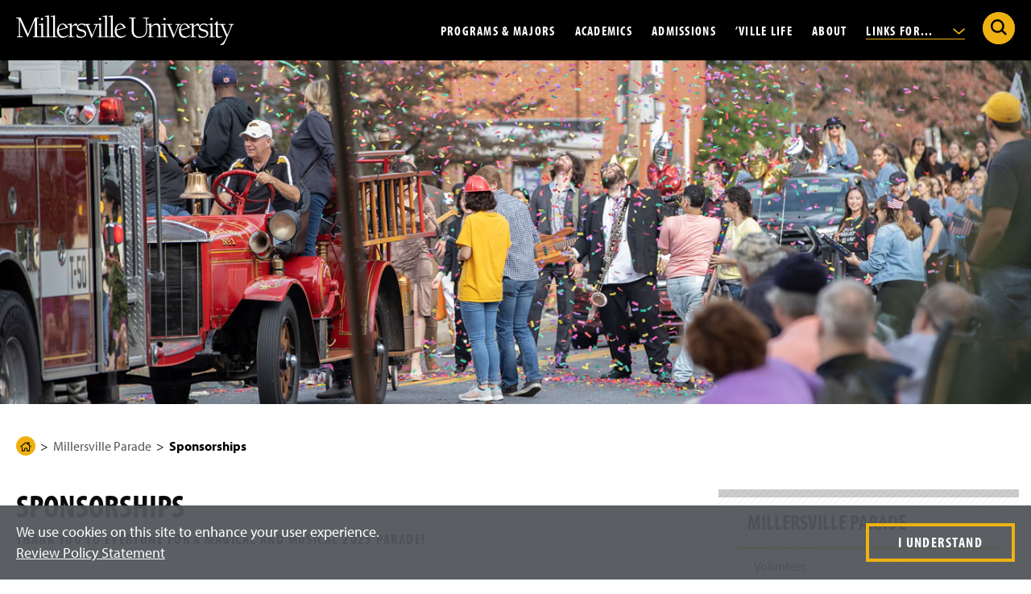

--- FILE ---
content_type: text/html; charset=UTF-8
request_url: https://www.millersville.edu/parade/sponsorship.php
body_size: 80450
content:

<!doctype html>
<html class="md-no-js no-js" lang="en" prefix="og: https://ogp.me/ns#">

    
<head>
    <meta charset="utf-8"/>
		



 




    <title>Sponsorships | Millersville University</title>
                                                            <meta content="summary" name="twitter:card"/>
    <meta content="@millersvilleu" name="twitter:site"/>
    <meta content="Sponsorships" name="twitter:title"/>
     <meta name="description" content="
    
BECOME A SPONSOR TODAY!
Each year, generous donations help to support entertainment, parade publicity and general administrative costs of coordinating the Millersville Parade. The parade budget is approximately $50,000.
Donations, contributions, and gifts are able to be accepted...

" />
    <meta name="twitter:description" content="
    
BECOME A SPONSOR TODAY!
Each year, generous donations help to support entertainment, parade publicity and general administrative costs of coordinating the Millersville Parade. The parade budget is approximately $50,000.
Donations, contributions, and gifts are able to be accepted...

" />
    <meta property="og:description" content="
    
BECOME A SPONSOR TODAY!
Each year, generous donations help to support entertainment, parade publicity and general administrative costs of coordinating the Millersville Parade. The parade budget is approximately $50,000.
Donations, contributions, and gifts are able to be accepted...

"/>
                                <meta property="og:image" content="https://www.millersville.edu/parade/img/mh-parade-1.jpg"/><meta name="twitter:image" content="https://www.millersville.edu/parade/img/mh-parade-1.jpg"/>    <meta content="website" property="og:type"/>
<meta content="Millersville University" property="og:site_name"/>
<meta content="Sponsorships" property="og:title"/>

<link rel="apple-touch-icon" sizes="180x180" href="/apple-touch-icon.png"/>
<link rel="icon" type="image/png" sizes="32x32" href="/favicon-32x32.png"/>
<link rel="icon" type="image/png" sizes="16x16" href="/favicon-16x16.png"/>
<link rel="manifest" href="/site.webmanifest"/>
<link rel="mask-icon" href="/safari-pinned-tab.svg" color="#5bbad5"/>
<meta content="#000000" name="msapplication-TileColor"/>
<meta content="#ffffff" name="theme-color"/>

	<meta name="id" content="df1be2e4ac1e00824cdb0bb07482e413"/>
<script>dataLayer = [{'pageCreatedDate': '02/09/22', 'pageIndentifier': 'df1be2e4ac1e00824cdb0bb07482e413'}];</script>
	    <meta content="IE=edge" http-equiv="X-UA-Compatible"/>
    <meta content="width=device-width,initial-scale=1,user-scalable=yes" name="viewport"/>
    <meta content="no-referrer-when-downgrade" name="referrer"/>
    <link href="https://use.typekit.net/mke4gcj.css" rel="stylesheet"/>


    <script>(function(w,d,s,l,i){w[l]=w[l]||[];w[l].push({'gtm.start':
    new Date().getTime(),event:'gtm.js'});var f=d.getElementsByTagName(s)[0],
    j=d.createElement(s),dl=l!='dataLayer'?'&l='+l:'';j.async=true;j.src=
    'https://www.googletagmanager.com/gtm.js?id='+i+dl;f.parentNode.insertBefore(j,f);
    })(window,document,'script','dataLayer','GTM-WWMCCGG');</script>
    <script src="/lib/js/typekit.js" type="text/javascript"></script>
    <link href="/lib/css/main.css?v=77" rel="stylesheet"/>
    <script src="/lib/js/plugins/modernizr.optimized.js?v=2" type="text/javascript"></script>
    <script src="/lib/js/plugins/jquery-3.6.1.min.js" type="text/javascript"></script>

                    
</head>
<body class="level">
    <noscript><iframe height="0" src="https://www.googletagmanager.com/ns.html?id=GTM-WWMCCGG" style="display:none;visibility:hidden" width="0"></iframe></noscript>
	<svg xmlns="http://www.w3.org/2000/svg" aria-hidden="true" style="position: absolute; width: 0; height: 0; overflow: hidden;" version="1.1" xmlns:xlink="http://www.w3.org/1999/xlink"> <defs> <symbol id="icon-youtube-icon" viewbox="0 0 32 32"> <path d="M31.331 8.248c-0.368-1.386-1.452-2.477-2.829-2.848-2.496-0.673-12.502-0.673-12.502-0.673s-10.007 0-12.502 0.673c-1.377 0.37-2.461 1.462-2.829 2.848-0.669 2.512-0.669 7.752-0.669 7.752s0 5.241 0.669 7.752c0.368 1.386 1.452 2.477 2.829 2.847 2.496 0.673 12.502 0.673 12.502 0.673s10.007 0 12.502-0.673c1.377-0.37 2.461-1.462 2.829-2.847 0.669-2.512 0.669-7.752 0.669-7.752s0-5.241-0.669-7.752zM12.727 20.758v-9.516l8.364 4.758-8.364 4.758z"/> </symbol> <symbol id="icon-simple-lock" viewbox="0 0 23 32"> <path d="M21.127 12.831v-3.389c0-5.207-4.236-9.442-9.442-9.442s-9.442 4.236-9.442 9.442v3.389h-2.242v19.169h23.369v-19.169h-2.242zM12.819 22.689v3.64h-2.268v-3.64c-1.001-0.438-1.701-1.435-1.701-2.598 0-1.566 1.269-2.835 2.835-2.835s2.835 1.269 2.835 2.835c0 1.162-0.7 2.16-1.701 2.598zM17.378 12.831h-11.387v-3.389c0-3.139 2.554-5.693 5.693-5.693s5.694 2.554 5.694 5.693v3.389z"/> </symbol> <symbol id="icon-small-lock-color" viewbox="0 0 24 32"> <path d="M0.982 13.72v13.912c0 1.9 1.541 3.441 3.441 3.441h15.542c1.9 0 3.441-1.541 3.441-3.441v-13.912h-22.424z" fill="#eeb111" style="fill: var(--color1, #eeb111);"/> <path d="M14.133 25.514l-0.903-3.509c0.502-0.365 0.804-0.946 0.804-1.581 0-1.149-0.997-2.071-2.171-1.946-0.897 0.096-1.626 0.815-1.73 1.71-0.085 0.724 0.226 1.406 0.79 1.816h0.001l-0.903 3.509h4.114z" fill="#454545" style="fill: var(--color2, #454545);"/> <path d="M23.616 12.591h-2.756v-3.673c0-4.821-3.828-8.843-8.648-8.917-4.906-0.075-8.921 3.894-8.921 8.783v3.807h-2.756c-0.295 0-0.535 0.239-0.535 0.535v14.932c0 2.178 1.765 3.943 3.943 3.943h16.265c2.178 0 3.943-1.765 3.943-3.943v-14.932c0-0.295-0.239-0.535-0.535-0.535zM7 8.784c0-2.798 2.277-5.075 5.075-5.075s5.075 2.277 5.075 5.075v3.807h-10.15v-3.807zM21.832 28.057c0 0.896-0.729 1.625-1.625 1.625h-16.265c-0.896 0-1.625-0.729-1.625-1.625v-13.148h19.514v13.148z" fill="#454545" style="fill: var(--color2, #454545);"/> </symbol> <symbol id="icon-small-lock-outline" viewbox="0 0 24 32"> <path d="M14.133 25.514l-0.903-3.509c0.502-0.365 0.804-0.946 0.804-1.581 0-1.149-0.997-2.071-2.171-1.946-0.897 0.096-1.626 0.815-1.73 1.71-0.085 0.724 0.226 1.406 0.79 1.816h0.001l-0.903 3.509h4.114z"/> <path d="M23.616 12.591h-2.756v-3.673c0-4.821-3.828-8.843-8.648-8.917-4.906-0.075-8.921 3.894-8.921 8.783v3.807h-2.756c-0.295 0-0.535 0.239-0.535 0.535v14.932c0 2.178 1.765 3.943 3.943 3.943h16.265c2.178 0 3.943-1.765 3.943-3.943v-14.932c0-0.295-0.239-0.535-0.535-0.535zM7 8.784c0-2.798 2.277-5.075 5.075-5.075s5.075 2.277 5.075 5.075v3.807h-10.15v-3.807zM21.832 28.057c0 0.896-0.729 1.625-1.625 1.625h-16.265c-0.896 0-1.625-0.729-1.625-1.625v-13.148h19.514v13.148z"/> </symbol> <symbol id="icon-star-fill" viewbox="0 0 33 32"> <path d="M17.42 1.383l3.382 10.462h11.026c0.705 0 1.022 0.916 0.423 1.339l-8.912 6.482 3.417 10.462c0.211 0.669-0.564 1.233-1.127 0.81l-8.912-6.447-8.912 6.482c-0.564 0.423-1.374-0.141-1.127-0.81l3.417-10.462-8.912-6.482c-0.564-0.423-0.282-1.339 0.423-1.339h11.026l3.382-10.498c0.211-0.669 1.198-0.669 1.409 0z" fill="#eeb111" style="fill: var(--color1, #eeb111);"/> </symbol> <symbol id="icon-star-outline" viewbox="0 0 33 32"> <path d="M7.373 32.001c-0.341 0-0.684-0.109-0.978-0.328-0.57-0.424-0.789-1.154-0.545-1.815l3.207-9.822-8.394-6.105c-0.573-0.429-0.801-1.163-0.577-1.833 0.222-0.668 0.818-1.099 1.518-1.099h10.385l3.185-9.887c0.209-0.663 0.83-1.113 1.542-1.113s1.332 0.448 1.544 1.114l3.184 9.85h10.385c0.707 0 1.327 0.455 1.542 1.132 0.217 0.683-0.024 1.392-0.611 1.806l-8.384 6.098 3.218 9.853c0.214 0.678-0.031 1.403-0.607 1.811-0.58 0.411-1.32 0.402-1.886-0.022l-8.383-6.063-8.396 6.106c-0.28 0.21-0.613 0.316-0.948 0.316zM7.514 30.433l-0.001 0.003c0-0.001 0.001-0.002 0.001-0.003zM7.277 30.267c-0.001 0.001-0.002 0.001-0.002 0.002l0.002-0.002zM26.143 30.223l0.002 0.001c-0.001-0.001-0.001-0.001-0.002-0.001zM2.048 12.761l9.081 6.604-3.47 10.624 9.055-6.585 9.059 6.552-3.471-10.626 9.081-6.604h-11.222l-3.445-10.659-3.445 10.694h-11.223zM31.732 12.471v0zM16.851 1.648l-0.001 0.001c0-0.001 0-0.001 0.001-0.001z"/> </symbol> <symbol id="icon-twitter-x" viewbox="0 0 32 32"> <path d="M0.237 1.175l12.231 16.354-12.308 13.297h2.77l10.776-11.642 8.707 11.642h9.427l-12.92-17.274 11.457-12.377h-2.77l-9.924 10.721-8.019-10.721h-9.427zM4.311 3.215h4.331l19.124 25.57h-4.331l-19.124-25.57z"/> </symbol> <symbol id="icon-briefcase" viewbox="0 0 37 32"> <path d="M34.236 5.139h-9.086v-0.226c-0-0.381-0.309-0.69-0.69-0.69h-0.291v-2.172c-0.001-1.133-0.919-2.050-2.052-2.052h-7.572c-1.133 0.001-2.050 0.919-2.052 2.052v2.172h-0.291c-0.381 0-0.69 0.309-0.69 0.69v0 0.226h-9.086c-1.338 0.002-2.423 1.086-2.425 2.424v20.325c0.002 1.338 1.086 2.423 2.424 2.425h31.811c1.338-0.002 2.423-1.086 2.425-2.424v-20.325c-0.002-1.338-1.086-2.423-2.424-2.425h-0zM13.873 2.052c0-0.371 0.301-0.671 0.671-0.671h7.572c0.371 0 0.671 0.301 0.671 0.671v2.172h-0.292c-0.381 0-0.69 0.309-0.69 0.69v0 0.226h-6.95v-0.226c-0-0.381-0.309-0.69-0.69-0.69h-0.292zM2.425 6.519h31.811c0.576 0.001 1.044 0.468 1.044 1.044v7.546c-4.238 1.895-9.165 3.095-14.345 3.319l-0.084 0.003v-2.867c-0-0.381-0.309-0.69-0.69-0.69h-3.661c-0.381 0-0.69 0.309-0.69 0.69v0 2.867c-5.264-0.227-10.191-1.427-14.686-3.424l0.257 0.102v-7.546c0.001-0.576 0.468-1.044 1.044-1.044h0zM19.471 16.255v4.451h-2.281v-4.451zM34.236 28.933h-31.811c-0.576-0.001-1.044-0.468-1.044-1.044v-11.274c4.246 1.818 9.173 2.972 14.341 3.197l0.088 0.003v1.581c0 0.381 0.309 0.69 0.69 0.69h3.661c0.381-0 0.69-0.309 0.69-0.69v0-1.581c5.256-0.228 10.183-1.383 14.705-3.304l-0.276 0.104v11.274c-0.001 0.576-0.468 1.044-1.044 1.044h-0z"/> </symbol> <symbol id="icon-diploma" viewbox="0 0 68 32"> <path d="M65.67 3.138c-0.197-0.303-0.534-0.501-0.917-0.501-0.079 0-0.157 0.009-0.231 0.025l0.007-0.001c-0.844 0.175-1.69 0.335-2.536 0.496-0.089-0.217-0.175-0.447-0.269-0.634-0.182-0.355-0.545-0.593-0.964-0.593-0.096 0-0.189 0.013-0.278 0.036l0.008-0.002c-20.313 5.284-32.698 5.284-53.065-0.011-0.068-0.015-0.146-0.024-0.226-0.024-0.419 0-0.781 0.239-0.96 0.587l-0.003 0.006c-0.092 0.183-0.176 0.409-0.263 0.621-0.828-0.158-1.654-0.314-2.501-0.489-0.059-0.012-0.127-0.018-0.197-0.018-0.382 0-0.718 0.198-0.911 0.497l-0.003 0.004c-1.457 2.305-2.362 7.064-2.362 12.418s0.905 10.114 2.362 12.419c0.199 0.303 0.537 0.5 0.92 0.5 0.078 0 0.154-0.008 0.228-0.024l-0.007 0.001c0.822-0.17 1.646-0.326 2.47-0.483 0.087 0.212 0.171 0.438 0.263 0.622 0.187 0.354 0.553 0.59 0.974 0.59 0.096 0 0.189-0.012 0.277-0.035l-0.008 0.002 2.952-0.777c4.281-1.343 9.294-2.347 14.461-2.818l0.287-0.021-0.965 1.999c-0.067 0.137-0.107 0.298-0.107 0.468 0 0.596 0.483 1.079 1.079 1.079 0.097 0 0.191-0.013 0.281-0.037l-0.008 0.002 3.386-0.89 1.407 3.204c0.168 0.377 0.536 0.636 0.966 0.644h0.021c0.425-0 0.792-0.246 0.969-0.603l0.003-0.006 1.77-3.664 1.769 3.664c0.179 0.363 0.547 0.609 0.971 0.609h0.020c0.431-0.008 0.799-0.268 0.964-0.637l0.003-0.007 1.408-3.204 3.384 0.89c0.082 0.022 0.176 0.035 0.274 0.035 0.596 0 1.078-0.483 1.078-1.078 0-0.171-0.040-0.332-0.11-0.475l0.003 0.006-0.965-1.999c5.458 0.492 10.476 1.497 15.283 2.98l-0.522-0.139 2.949 0.776c0.081 0.022 0.174 0.034 0.27 0.034 0.419 0 0.782-0.238 0.961-0.587l0.003-0.006c0.094-0.187 0.18-0.417 0.269-0.634 0.85 0.162 1.698 0.322 2.567 0.502 0.060 0.011 0.129 0.018 0.199 0.018h0c0.382-0 0.717-0.198 0.908-0.497l0.003-0.004c1.457-2.305 2.362-7.064 2.362-12.419s-0.905-10.113-2.362-12.418zM5.317 25.897c-0.492 0.095-0.985 0.187-1.475 0.285-1.080-2.848-1.706-6.14-1.706-9.579 0-0.368 0.007-0.735 0.021-1.099l-0.002 0.052c-0.013-0.312-0.020-0.678-0.020-1.046 0-3.439 0.625-6.731 1.769-9.77l-0.063 0.191c0.491 0.099 0.983 0.19 1.475 0.285-0.668 2.915-1.051 6.263-1.051 9.7 0 0.225 0.002 0.45 0.005 0.675l-0-0.034c-0.003 0.191-0.005 0.415-0.005 0.641 0 3.437 0.383 6.785 1.109 10.003l-0.057-0.303zM9.881 26.285l-2.051 0.54c-0.015-0.042-0.029-0.097-0.044-0.141 0.003-0.028 0.004-0.061 0.004-0.094 0-0.023-0.001-0.046-0.002-0.069l0 0.003c-0.032-0.161-0.097-0.304-0.188-0.426l0.002 0.003c-0.753-2.913-1.185-6.256-1.185-9.701 0-0.297 0.003-0.593 0.010-0.889l-0.001 0.044c-0.006-0.251-0.009-0.547-0.009-0.843 0-3.446 0.432-6.79 1.246-9.983l-0.060 0.279c0.088-0.119 0.153-0.26 0.184-0.414l0.001-0.007c0.001-0.019 0.002-0.042 0.002-0.065 0-0.033-0.002-0.066-0.005-0.098l0 0.004c0.015-0.045 0.030-0.102 0.046-0.145 6.618 1.889 14.329 3.215 22.267 3.706l0.315 0.016v0.784c-2.465 1.289-4.119 3.828-4.119 6.753 0 1.715 0.568 3.297 1.527 4.569l-0.014-0.019-1.546 3.201c-6.001 0.424-11.583 1.488-16.91 3.133l0.529-0.141zM31.286 28.347l-0.837-1.906c-0.171-0.383-0.548-0.645-0.987-0.645-0.097 0-0.192 0.013-0.281 0.037l0.008-0.002-2.014 0.53 2.247-4.652c0.629 0.468 1.358 0.85 2.143 1.108l0.054 0.015 1.165 2.413zM28.451 15.556c0-3.054 2.476-5.53 5.531-5.53s5.531 2.476 5.531 5.531-2.476 5.531-5.531 5.531c0 0 0 0 0 0v0c-3.053-0.003-5.528-2.478-5.531-5.531v-0zM38.774 25.832c-0.082-0.023-0.177-0.036-0.275-0.036-0.438 0-0.815 0.262-0.983 0.638l-0.003 0.007-0.838 1.906-2.474-5.126c1.641-0.048 3.142-0.608 4.359-1.525l-0.019 0.014 2.246 4.651zM60.131 26.825l-2.037-0.536c-4.802-1.506-10.389-2.572-16.156-2.982l-0.238-0.014-1.545-3.201c0.945-1.252 1.513-2.834 1.513-4.55 0-2.926-1.654-5.465-4.078-6.734l-0.042-0.020v-0.783c8.252-0.506 15.963-1.832 23.361-3.909l-0.779 0.187c0.902 3.047 1.421 6.549 1.421 10.171 0 0.387-0.006 0.773-0.018 1.158l0.001-0.056c0.010 0.328 0.016 0.714 0.016 1.102 0 3.621-0.519 7.12-1.486 10.429l0.066-0.262zM64.191 26.182c-0.513-0.103-1.029-0.2-1.543-0.298 0.666-2.912 1.048-6.256 1.048-9.69 0-0.224-0.002-0.448-0.005-0.672l0 0.034c0.003-0.19 0.005-0.414 0.005-0.638 0-3.433-0.382-6.777-1.105-9.992l0.057 0.303c0.515-0.099 1.031-0.196 1.543-0.298 1.080 2.848 1.706 6.14 1.706 9.579 0 0.368-0.007 0.734-0.021 1.099l0.002-0.052c0.013 0.312 0.020 0.679 0.020 1.047 0 3.439-0.625 6.732-1.769 9.771l0.063-0.191zM33.981 11.951c-1.991 0-3.605 1.614-3.605 3.605s1.614 3.605 3.605 3.605c1.991 0 3.605-1.614 3.605-3.605 0 0 0 0 0 0v0c0-0 0-0 0-0 0-1.991-1.614-3.605-3.605-3.605-0 0-0 0-0 0v0zM33.981 17.006c-0.8 0-1.449-0.649-1.449-1.449s0.649-1.449 1.449-1.449c0.8 0 1.449 0.649 1.449 1.449v0c-0.001 0.8-0.649 1.448-1.449 1.449h-0z"/> </symbol> <symbol id="icon-pause-solid" viewbox="0 0 32 32"> <path d="M7.571 5.229h5.62v21.541h-5.62zM18.81 5.229v21.541h5.619v-21.541z"/> </symbol> <symbol id="icon-play-solid" viewbox="0 0 32 32"> <path d="M7.805 26.829v-21.658l18.459 10.829-18.459 10.829z"/> </symbol> <symbol id="icon-tiktok" viewbox="0 0 32 32"> <path d="M23.462 0v0.027c0.002 0.487 0.144 7.53 7.535 7.969 0 6.552 0.003 0 0.003 5.441-0.555 0.033-4.865-0.278-7.546-2.67l-0.008 10.593c0.066 4.797-2.604 9.501-7.603 10.449-0.607 0.121-1.305 0.19-2.019 0.19-0.981 0-1.932-0.13-2.835-0.375l0.076 0.017c-12.195-3.648-8.143-21.736 4.102-19.8 0 5.839 0.003-0.002 0.003 5.839-5.059-0.744-6.751 3.464-5.407 6.477 1.223 2.743 6.26 3.338 8.017-0.532 0.19-0.737 0.299-1.584 0.299-2.456 0-0.047-0-0.094-0.001-0.142l0 0.007v-21.035z"/> </symbol> <symbol id="icon-external-link" viewbox="0 0 32 32"> <path d="M32 22.188v7.779c0 0 0 0 0 0 0 1.123-0.91 2.033-2.033 2.033 0 0 0 0 0 0h-27.934c0 0 0 0 0 0-1.123 0-2.033-0.91-2.033-2.033 0 0 0 0 0 0v0-27.934c0 0 0 0 0 0 0-1.123 0.91-2.033 2.033-2.033 0 0 0 0 0 0h7.779c1.121 0.003 2.029 0.912 2.029 2.033s-0.908 2.030-2.028 2.033h-5.746v23.867h23.867v-5.746c0.003-1.121 0.912-2.029 2.033-2.029s2.030 0.908 2.033 2.028v0zM29.967 0h-11.845c-0.001 0-0.003 0-0.005 0-1.123 0-2.033 0.91-2.033 2.033s0.91 2.033 2.033 2.033c0.002 0 0.003 0 0.005 0h6.937l-11.518 11.518c-0.366 0.368-0.592 0.875-0.592 1.434 0 1.123 0.91 2.033 2.033 2.033 0.56 0 1.067-0.226 1.435-0.592l11.518-11.518v6.937c0 0.001 0 0.003 0 0.005 0 1.123 0.91 2.033 2.033 2.033s2.033-0.91 2.033-2.033c0-0.002 0-0.003 0-0.005v0-11.845c0 0 0 0 0 0 0-1.123-0.91-2.033-2.033-2.033 0 0 0 0 0 0v0z"/> </symbol> <symbol id="icon-info" viewbox="0 0 32 32"> <path d="M32 16c0 8.837-7.163 16-16 16s-16-7.163-16-16c0-8.837 7.163-16 16-16s16 7.163 16 16z" fill="#eeb111" style="fill: var(--color1, #eeb111);"/> <path d="M16.022 22.846c0 0.902 0.421 1.263 0.782 1.263 1.142 0 2.886-1.804 2.886-1.804l0.481 0.481s-3.427 3.728-6.193 3.728c-1.744 0-3.487-0.541-3.487-3.007 0-2.645 3.247-6.313 3.247-8.658 0.003-0.021 0.005-0.045 0.005-0.069 0-0.263-0.213-0.477-0.477-0.477-0.024 0-0.049 0.002-0.072 0.005l0.003-0c-0.601 0-2.225 1.443-2.225 1.443l-0.421-0.541c0.962-0.842 3.908-3.427 5.832-3.427 1.683 0 2.766 0.902 2.766 2.044 0 2.585-3.127 6.554-3.127 9.019z" fill="#000" style="fill: var(--color3, #000);"/> <path d="M21.297 7.53c0 1.614-1.308 2.922-2.922 2.922s-2.922-1.308-2.922-2.922c0-1.614 1.308-2.922 2.922-2.922s2.922 1.308 2.922 2.922z" fill="#000" style="fill: var(--color3, #000);"/> </symbol> <symbol id="icon-computer" viewbox="0 0 42 32"> <path d="M36.95 21.848v-16.621c0-1.341-1.087-2.428-2.428-2.428h-27.157c-1.341 0-2.428 1.087-2.428 2.428v16.621c0 1.341 1.087 2.428 2.428 2.428h27.157c1.341 0 2.428-1.087 2.428-2.428zM6.422 21.848v-16.621c0-0.52 0.423-0.943 0.943-0.943h27.157c0.52 0 0.943 0.423 0.943 0.943v16.621c0 0.52-0.423 0.943-0.943 0.943h-27.157c-0.52 0-0.943-0.423-0.943-0.943z"/> <path d="M40.789 25.073h-1.039v-20.641c0-2.444-1.988-4.432-4.432-4.432h-28.747c-2.444 0-4.432 1.988-4.432 4.432v20.641h-1.040c-0.605 0-1.098 0.492-1.098 1.098v1.158c0 2.576 2.096 4.671 4.672 4.671h32.544c2.576 0 4.672-2.096 4.672-4.671v-1.158c0-0.606-0.493-1.098-1.099-1.098zM3.623 4.432c0-1.625 1.322-2.947 2.947-2.947h28.747c1.625 0 2.947 1.322 2.947 2.947v20.641h-10.713c-0.235 0-0.455 0.111-0.595 0.299l-0.165 0.221h-11.696l-0.164-0.22c-0.14-0.189-0.361-0.299-0.595-0.299h-10.713v-20.641zM40.403 27.329c0 1.757-1.43 3.186-3.187 3.186h-32.544c-1.757 0-3.187-1.43-3.187-3.186v-0.771h12.478l1.091 1.465c0.14 0.189 0.361 0.299 0.595 0.299h10.587c0.235 0 0.455-0.111 0.595-0.299l1.091-1.465h12.479v0.771z"/> <path d="M26.452 6.693c-0.29-0.29-0.76-0.29-1.050 0l-11.168 11.168c-0.29 0.29-0.29 0.76 0 1.050 0.145 0.145 0.334 0.218 0.525 0.218s0.38-0.073 0.525-0.218l11.168-11.168c0.29-0.29 0.29-0.76 0-1.050z"/> <path d="M27.732 9.039l-7.948 7.948c-0.29 0.29-0.29 0.76 0 1.050 0.145 0.145 0.334 0.218 0.525 0.218s0.38-0.073 0.525-0.218l7.948-7.948c0.29-0.29 0.29-0.76 0-1.050s-0.76-0.29-1.050 0z"/> </symbol> <symbol id="icon-alert" viewbox="0 0 36 32"> <path d="M36.104 29.128l-16.265-28.171c-0.337-0.576-0.953-0.957-1.658-0.957s-1.321 0.381-1.653 0.948l-0.005 0.009-16.265 28.171c-0.161 0.275-0.257 0.605-0.257 0.957 0 1.057 0.857 1.915 1.915 1.915h32.529c1.057 0 1.914-0.857 1.914-1.915 0-0.352-0.095-0.683-0.261-0.966l0.005 0.009zM20.276 9.631l-0.544 12.348h-3.101l-0.544-12.348zM18.182 28.235c-1.36 0-2.312-1.006-2.312-2.366 0-1.441 0.979-2.393 2.312-2.393 1.36 0 2.285 0.952 2.312 2.393 0 1.36-0.898 2.366-2.312 2.366z"/> </symbol> <symbol id="icon-members-academics" viewbox="0 0 32 32"> <path d="M27.563 16.738c0.583-0.72 0.937-1.652 0.937-2.67 0-2.272-1.752-4.12-3.905-4.12s-3.905 1.848-3.905 4.12c0 1.018 0.354 1.95 0.936 2.67-0.211 0.148-0.411 0.312-0.601 0.49-0.444-0.632-0.996-1.184-1.64-1.623 0.704-0.841 1.133-1.946 1.133-3.154 0-0.871-0.221-1.703-0.638-2.438l2.477-0.99c0.159-0.064 0.263-0.217 0.263-0.388s-0.104-0.325-0.263-0.388l-6.201-2.478c-0.1-0.040-0.211-0.040-0.31 0l-6.201 2.478c-0.159 0.064-0.263 0.217-0.263 0.388s0.104 0.325 0.263 0.388l2.477 0.99c-0.417 0.735-0.638 1.568-0.638 2.438 0 1.208 0.429 2.313 1.133 3.154-0.644 0.439-1.196 0.991-1.64 1.623-0.19-0.178-0.39-0.342-0.601-0.49 0.582-0.72 0.936-1.651 0.936-2.67 0-2.272-1.752-4.12-3.905-4.12s-3.905 1.848-3.905 4.12c0 1.019 0.354 1.95 0.937 2.67-1.504 1.053-2.422 2.825-2.422 4.745v1.799c0 0.231 0.187 0.418 0.418 0.418s0.418-0.187 0.418-0.418v-1.799c0-1.698 0.832-3.26 2.188-4.145 0.657 0.531 1.476 0.85 2.366 0.85s1.707-0.319 2.364-0.849c0.272 0.178 0.525 0.385 0.758 0.62-0.508 0.965-0.791 2.063-0.791 3.208v2.115c0 0.231 0.187 0.418 0.418 0.418s0.418-0.187 0.418-0.418v-2.115c0-2.039 1.008-3.911 2.648-4.96 0.767 0.634 1.732 1.013 2.779 1.013s2.012-0.379 2.779-1.013c1.639 1.049 2.648 2.921 2.648 4.96v2.115c0 0.231 0.187 0.418 0.418 0.418s0.418-0.187 0.418-0.418v-2.115c0-1.144-0.283-2.242-0.791-3.207 0.232-0.235 0.486-0.442 0.758-0.62 0.657 0.53 1.475 0.849 2.364 0.849s1.709-0.319 2.366-0.85c1.356 0.885 2.188 2.446 2.188 4.145v1.799c0 0.231 0.187 0.418 0.418 0.418s0.418-0.187 0.418-0.418v-1.799c0-1.92-0.917-3.691-2.422-4.745zM4.337 14.068c0-1.81 1.377-3.283 3.069-3.283s3.069 1.473 3.069 3.283c0 1.811-1.377 3.284-3.069 3.284s-3.069-1.473-3.069-3.284zM16 6.607l5.074 2.027-5.074 2.027-5.074-2.027 5.074-2.027zM15.845 11.5c0.050 0.020 0.103 0.030 0.155 0.030s0.105-0.010 0.155-0.030l2.942-1.175c0.169 0.279 0.301 0.576 0.398 0.887-1.062 0.452-2.262 0.692-3.494 0.692s-2.432-0.241-3.494-0.692c0.096-0.311 0.229-0.608 0.398-0.887l2.942 1.175zM12.319 12.45c0-0.134 0.008-0.267 0.021-0.399 1.124 0.452 2.379 0.689 3.66 0.689s2.536-0.237 3.66-0.689c0.012 0.132 0.021 0.264 0.021 0.399 0 2.169-1.651 3.933-3.681 3.933s-3.681-1.764-3.681-3.933zM21.526 14.068c0-1.81 1.377-3.283 3.069-3.283s3.069 1.473 3.069 3.283c0 1.811-1.377 3.284-3.069 3.284s-3.069-1.473-3.069-3.284z"/> </symbol> <symbol id="icon-pillar" viewbox="0 0 32 32"> <path d="M24.198 5.642c-0.034 0-0.068 0-0.102 0.001l-16.185 0c-3.305-0.056-6.036 2.55-6.091 5.808-0.022 1.286 0.466 2.503 1.372 3.427 0.905 0.922 2.121 1.442 3.422 1.464 0.419 0.007 0.823-0.051 1.203-0.163v11.389c0 0.231 0.187 0.418 0.418 0.418s0.418-0.187 0.418-0.418v-11.746c0.765-0.432 1.371-1.105 1.71-1.917h11.272c0.34 0.812 0.946 1.485 1.71 1.917v11.746c0 0.231 0.187 0.418 0.418 0.418s0.418-0.187 0.418-0.418v-11.39c0.36 0.106 0.741 0.164 1.135 0.164 0.023 0 0.045-0 0.068-0.001 1.301-0.021 2.517-0.541 3.422-1.464 0.907-0.924 1.394-2.141 1.372-3.427-0.055-3.224-2.732-5.809-5.982-5.809zM10.605 13.067c0.033-0.193 0.057-0.389 0.060-0.591 0.012-0.68-0.192-1.33-0.575-1.879h11.82c-0.383 0.549-0.587 1.199-0.575 1.879 0.003 0.202 0.027 0.398 0.060 0.591h-10.79zM28.211 14.291c-0.75 0.764-1.758 1.195-2.839 1.213-1.737 0.022-3.172-1.336-3.201-3.043-0.011-0.638 0.231-1.242 0.682-1.701 0.452-0.461 1.060-0.721 1.712-0.731 1.022-0.015 1.878 0.79 1.896 1.799 0.006 0.367-0.133 0.716-0.393 0.98-0.261 0.267-0.613 0.417-0.99 0.423-0.006 0-0.012 0-0.018 0-0.567 0-1.033-0.447-1.042-1.004-0.003-0.194 0.071-0.379 0.209-0.519 0.14-0.142 0.327-0.222 0.529-0.226 0.231-0.004 0.415-0.194 0.411-0.425-0.004-0.229-0.19-0.411-0.418-0.411-0.002 0-0.005 0-0.007 0-0.423 0.007-0.818 0.176-1.112 0.476-0.296 0.302-0.455 0.699-0.448 1.12 0.018 1.024 0.881 1.844 1.911 1.826 0.598-0.010 1.157-0.249 1.574-0.673 0.418-0.426 0.643-0.988 0.633-1.581-0.025-1.47-1.253-2.647-2.746-2.621-0.653 0.011-1.273 0.209-1.799 0.567h-13.504c-0.525-0.358-1.146-0.556-1.799-0.567-1.487-0.027-2.721 1.151-2.746 2.621-0.010 0.593 0.215 1.155 0.633 1.581 0.417 0.424 0.976 0.664 1.574 0.673 1.036 0.019 1.893-0.802 1.911-1.826 0.007-0.42-0.152-0.818-0.448-1.12-0.294-0.3-0.689-0.469-1.112-0.476-0.222-0.008-0.421 0.18-0.425 0.411s0.18 0.421 0.411 0.425c0.202 0.003 0.389 0.084 0.529 0.226 0.138 0.14 0.212 0.325 0.209 0.519-0.010 0.563-0.489 1.008-1.060 1.004-0.377-0.006-0.729-0.157-0.99-0.423-0.26-0.265-0.4-0.613-0.393-0.98 0.017-0.999 0.85-1.8 1.864-1.8 0.011 0 0.021 0 0.032 0 0.652 0.011 1.259 0.271 1.712 0.731 0.451 0.459 0.693 1.063 0.682 1.701-0.029 1.689-1.435 3.043-3.147 3.043-0.018 0-0.036-0-0.054-0-1.080-0.018-2.088-0.449-2.839-1.213-0.749-0.763-1.151-1.767-1.133-2.826 0.048-2.796 2.39-5.036 5.248-4.985l16.199-0c2.832-0.046 5.193 2.189 5.241 4.986 0.018 1.060-0.384 2.064-1.133 2.826z"/> <path d="M11.554 16.373c-1.045 0-1.896 0.851-1.896 1.896v9.298c0 0.231 0.187 0.418 0.418 0.418s0.418-0.187 0.418-0.418v-9.298c0-0.584 0.475-1.059 1.059-1.059s1.059 0.475 1.059 1.059v9.298c0 0.231 0.187 0.418 0.418 0.418s0.418-0.187 0.418-0.418v-9.298c0-1.045-0.851-1.896-1.896-1.896z"/> <path d="M16.125 16.373c-1.045 0-1.896 0.851-1.896 1.896v9.298c0 0.231 0.187 0.418 0.418 0.418s0.418-0.187 0.418-0.418v-9.298c0-0.584 0.475-1.059 1.059-1.059s1.059 0.475 1.059 1.059v9.298c0 0.231 0.187 0.418 0.418 0.418s0.418-0.187 0.418-0.418v-9.298c0-1.045-0.851-1.896-1.896-1.896z"/> <path d="M20.696 16.373c-1.046 0-1.896 0.851-1.896 1.896v9.298c0 0.231 0.187 0.418 0.418 0.418s0.418-0.187 0.418-0.418v-9.298c0-0.584 0.475-1.059 1.059-1.059s1.059 0.475 1.059 1.059v9.298c0 0.231 0.187 0.418 0.418 0.418s0.418-0.187 0.418-0.418v-9.298c0-1.045-0.851-1.896-1.896-1.896z"/> </symbol> <symbol id="icon-scale" viewbox="0 0 32 32"> <path d="M29.469 15.543c0-0.004 0-0.008 0-0.012 0-0.010-0.002-0.018-0.003-0.028-0.001-0.016-0.002-0.032-0.005-0.048-0.002-0.013-0.007-0.026-0.010-0.039s-0.007-0.026-0.012-0.039c-0.006-0.015-0.014-0.028-0.021-0.042-0.005-0.009-0.008-0.018-0.013-0.026l-4.692-7.466h2.227c0.231 0 0.418-0.187 0.418-0.418s-0.187-0.418-0.418-0.418h-9.253c-0.188-0.757-0.872-1.321-1.686-1.321s-1.498 0.564-1.686 1.321h-9.253c-0.231 0-0.418 0.187-0.418 0.418s0.187 0.418 0.418 0.418h2.227l-4.692 7.466c-0.005 0.008-0.008 0.017-0.012 0.025-0.008 0.014-0.016 0.028-0.022 0.043-0.005 0.013-0.008 0.026-0.012 0.039s-0.008 0.026-0.010 0.039c-0.003 0.016-0.004 0.032-0.005 0.048-0.001 0.009-0.003 0.018-0.003 0.028 0 0.004 0 0.008 0 0.012 0 0.001 0 0.002 0 0.003 0.008 3.033 2.478 5.498 5.513 5.498s5.505-2.465 5.513-5.498c0-0.001 0-0.002 0-0.003 0-0.004 0-0.008 0-0.012 0-0.010-0.002-0.018-0.003-0.028-0.001-0.016-0.002-0.032-0.005-0.048-0.002-0.013-0.007-0.026-0.010-0.039s-0.007-0.026-0.012-0.039c-0.006-0.015-0.014-0.028-0.021-0.042-0.005-0.009-0.008-0.018-0.013-0.026l-4.692-7.466h5.513c0.155 0.623 0.645 1.113 1.268 1.268v13.231h-4.584c-1.019 0-1.861 0.762-1.991 1.746h-3.603c-0.231 0-0.418 0.187-0.418 0.418v1.39c0 0.231 0.187 0.418 0.418 0.418h21.192c0.231 0 0.418-0.187 0.418-0.418v-1.39c0-0.231-0.187-0.418-0.418-0.418h-3.603c-0.13-0.984-0.972-1.746-1.991-1.746h-4.584v-13.231c0.623-0.155 1.113-0.645 1.268-1.268h5.513l-4.692 7.466c-0.005 0.008-0.008 0.017-0.013 0.026-0.007 0.014-0.015 0.028-0.021 0.042-0.005 0.013-0.008 0.026-0.012 0.039s-0.008 0.025-0.010 0.039c-0.003 0.016-0.004 0.032-0.005 0.048-0.001 0.009-0.003 0.018-0.003 0.028 0 0.004 0 0.008 0 0.012 0 0.001 0 0.002 0 0.003 0.008 3.033 2.478 5.498 5.513 5.498s5.505-2.465 5.513-5.498c0-0.001 0-0.002 0-0.003zM8.044 8.211l4.338 6.902h-8.676l4.338-6.902zM8.044 20.208c-2.438 0-4.446-1.875-4.658-4.258h9.316c-0.212 2.383-2.22 4.258-4.658 4.258zM26.178 25.478h-20.355v-0.553h20.355v0.553zM22.144 24.088h-12.288c0.12-0.52 0.586-0.91 1.142-0.91h10.004c0.556 0 1.022 0.389 1.142 0.91zM16 8.328c-0.498 0-0.903-0.405-0.903-0.903s0.405-0.903 0.903-0.903 0.903 0.405 0.903 0.903-0.405 0.903-0.903 0.903zM28.294 15.113h-8.676l4.338-6.902 4.338 6.902zM23.956 20.208c-2.438 0-4.446-1.875-4.658-4.258h9.316c-0.212 2.383-2.22 4.258-4.658 4.258z"/> </symbol> <symbol id="icon-service" viewbox="0 0 32 32"> <path d="M29.206 12.94c0-1.801-0.701-3.494-1.975-4.768-2.629-2.629-6.907-2.629-9.536 0l-1.701 1.701-1.692-1.692c-2.629-2.629-6.907-2.629-9.536 0s-2.629 6.907 0 9.536l1.985 1.985c0 0 0.001 0 0.001 0.001-0.078 0.595 0.109 1.219 0.566 1.675 0.39 0.39 0.902 0.585 1.414 0.585 0.018 0 0.035-0.002 0.053-0.003-0.165 0.659 0.008 1.386 0.523 1.901 0.39 0.39 0.902 0.585 1.414 0.585 0.086 0 0.171-0.008 0.256-0.018-0.076 0.594 0.111 1.215 0.566 1.67 0.378 0.378 0.88 0.586 1.414 0.586 0.167 0 0.329-0.023 0.487-0.062-0.014 0.529 0.179 1.062 0.582 1.465 0.39 0.39 0.902 0.585 1.414 0.585 0.237 0 0.473-0.044 0.697-0.127 0.115 0.020 0.23 0.033 0.345 0.033 0.522 0 1.025-0.204 1.406-0.585 0.31-0.311 0.502-0.713 0.561-1.14 0.333 0.22 0.717 0.33 1.101 0.33 0.512 0 1.024-0.195 1.414-0.585 0.452-0.452 0.64-1.069 0.568-1.659 0.082 0.010 0.164 0.017 0.246 0.017 0.512 0 1.024-0.195 1.414-0.585 0.682-0.682 0.767-1.738 0.256-2.513 0.417-0.057 0.819-0.244 1.139-0.564 0.417-0.417 0.608-0.973 0.58-1.519l2.066-2.066c1.273-1.273 1.975-2.967 1.975-4.768zM7.909 20.786c-0.453-0.453-0.453-1.191 0-1.645l1.489-1.489c0.227-0.227 0.524-0.34 0.822-0.34s0.595 0.113 0.822 0.34c0.453 0.453 0.453 1.191 0 1.644l-1.489 1.489c-0.453 0.453-1.191 0.454-1.644 0zM9.898 23.269c-0.453-0.453-0.453-1.191 0-1.644l2.236-2.236c0.227-0.227 0.524-0.34 0.822-0.34s0.595 0.113 0.822 0.34c0.453 0.453 0.453 1.191 0 1.645l-2.236 2.236c-0.453 0.453-1.191 0.453-1.645 0zM13.779 25.505c-0.22 0.22-0.512 0.341-0.822 0.341s-0.603-0.121-0.822-0.341c-0.453-0.453-0.453-1.191 0-1.644l2.236-2.236c0.227-0.227 0.524-0.34 0.822-0.34s0.596 0.113 0.822 0.34c0.453 0.453 0.453 1.191 0 1.644l-1.989 1.989c-0 0-0 0-0 0l-0.247 0.247zM14.617 27.494c-0.453-0.453-0.453-1.191-0-1.645l1.489-1.489c0.227-0.227 0.524-0.34 0.822-0.34s0.595 0.113 0.822 0.34c0.453 0.453 0.453 1.191 0 1.644l-1.489 1.489c-0.453 0.453-1.191 0.453-1.645 0zM23.994 20.701c-0.453 0.453-1.191 0.454-1.644 0l-4.54-4.54c-0.163-0.163-0.428-0.163-0.591 0s-0.163 0.428 0 0.591l5.381 5.381c0.453 0.453 0.453 1.191 0 1.644-0.433 0.433-1.123 0.448-1.58 0.053-0.019-0.020-0.036-0.042-0.056-0.062l-5.381-5.381c-0.163-0.163-0.428-0.163-0.591 0-0.001 0.001-0.002 0.003-0.004 0.004s-0.004 0.003-0.005 0.004c-0.163 0.163-0.163 0.428 0 0.591l5.381 5.381c0.020 0.020 0.041 0.037 0.061 0.055 0.395 0.456 0.381 1.147-0.053 1.58-0.449 0.448-1.175 0.452-1.629 0.012 0.339-0.738 0.207-1.641-0.4-2.249-0.359-0.359-0.823-0.551-1.294-0.579 0.287-0.72 0.14-1.575-0.442-2.157-0.455-0.455-1.076-0.642-1.67-0.566 0.076-0.594-0.111-1.215-0.566-1.67-0.582-0.582-1.437-0.729-2.157-0.442-0.028-0.471-0.22-0.935-0.579-1.294-0.779-0.78-2.048-0.78-2.827 0l-1.489 1.489c-0.092 0.092-0.171 0.19-0.241 0.294l-1.718-1.718c-2.303-2.303-2.303-6.050 0-8.353s6.049-2.303 8.353 0l1.692 1.692-3.796 3.796c-0.274 0.273-0.424 0.637-0.424 1.024s0.151 0.75 0.424 1.023c0.497 0.497 1.151 0.746 1.804 0.746s1.307-0.249 1.804-0.746l3.016-3.016 5.764 5.764c0.453 0.453 0.453 1.191 0 1.644zM24.892 18.864c-0.084-0.142-0.184-0.277-0.306-0.399l-6.060-6.060c-0.163-0.163-0.428-0.163-0.591 0l-3.312 3.312c-0.669 0.669-1.756 0.669-2.425 0-0.238-0.238-0.238-0.626 0-0.864l4.091-4.091c0-0 0.001-0.001 0.001-0.001s0.001-0.001 0.001-0.001l1.996-1.996c2.303-2.303 6.050-2.303 8.353 0s2.303 6.050 0 8.352l-1.748 1.748z"/> </symbol> <symbol id="icon-trophy" viewbox="0 0 32 32"> <path d="M28.016 8.199h-5.185v-0.406c0.657-0.027 1.184-0.568 1.184-1.231v-0.257c0-0.68-0.554-1.234-1.234-1.234h-13.561c-0.68 0-1.234 0.554-1.234 1.234v0.257c0 0.68 0.554 1.234 1.234 1.234h0.046v0.404h-5.28c-0.231 0-0.418 0.187-0.418 0.418 0 4.31 2.668 7.977 5.908 8.244 0.036 0.010 0.074 0.016 0.114 0.016h0.195c0.268 0.678 0.643 1.385 1.138 2.047 0.717 0.96 1.861 2.065 3.514 2.544v1.056c0 0.067 0.017 0.13 0.045 0.186h-2.024c-0.231 0-0.418 0.187-0.418 0.418v1.417h-1.608c-0.231 0-0.418 0.187-0.418 0.418v2.967c0 0.231 0.187 0.418 0.418 0.418h11.139c0.231 0 0.418-0.187 0.418-0.418v-2.967c0-0.231-0.187-0.418-0.418-0.418h-1.608v-1.417c0-0.231-0.187-0.418-0.418-0.418h-2.024c0.028-0.056 0.045-0.119 0.045-0.186v-1.029c1.705-0.463 2.879-1.592 3.61-2.57 0.495-0.663 0.87-1.37 1.138-2.047h0.099c0.019 0 0.038-0.001 0.057-0.004 3.306-0.135 5.965-3.787 5.965-8.256 0-0.231-0.187-0.418-0.418-0.418zM21.151 27.512h-10.303v-2.131h10.303v2.131zM8.822 6.561v-0.257c0-0.219 0.178-0.397 0.397-0.397h13.561c0.219 0 0.397 0.178 0.397 0.397v0.257c0 0.219-0.178 0.397-0.397 0.397h-13.561c-0.219 0-0.397-0.178-0.397-0.397zM4.412 9.035h4.853v5.437c-0.005 0.427 0.070 0.963 0.231 1.549-2.694-0.251-4.926-3.309-5.085-6.986zM19.125 24.441h-6.25v-0.895h6.25v0.895zM16.773 22.71h-1.547c0.028-0.056 0.045-0.119 0.045-0.186v-0.878c0.247 0.035 0.501 0.059 0.768 0.064 0.003 0 0.005 0 0.008 0s0.005 0 0.008 0c0.232-0.004 0.455-0.025 0.672-0.052v0.865c0 0.067 0.017 0.13 0.045 0.186zM16.048 20.874c-3.898-0.079-5.973-4.262-5.946-6.396v-6.683h11.892v0.82c0 0.001-0 0.001-0 0.002s0 0.001 0 0.002v5.864c0.026 2.129-2.049 6.311-5.946 6.391zM22.599 16.025c0.162-0.586 0.237-1.121 0.232-1.547v-5.442h4.758c-0.155 3.691-2.348 6.759-4.99 6.989z"/> <path d="M20.348 11.893h-3.017l-0.932-2.87c-0.056-0.172-0.217-0.289-0.398-0.289s-0.342 0.117-0.398 0.289l-0.932 2.87h-3.017c-0.181 0-0.342 0.117-0.398 0.289s0.005 0.361 0.152 0.468l2.441 1.774-0.932 2.87c-0.056 0.172 0.005 0.361 0.152 0.468s0.345 0.106 0.492 0l2.441-1.774 2.441 1.774c0.073 0.053 0.16 0.080 0.246 0.080s0.173-0.027 0.246-0.080c0.147-0.107 0.208-0.295 0.152-0.468l-0.932-2.87 2.441-1.774c0.147-0.107 0.208-0.295 0.152-0.468s-0.217-0.289-0.398-0.289zM17.554 13.824c-0.23 0.167-0.326 0.461-0.238 0.732l0.576 1.771-1.506-1.094c-0.111-0.081-0.248-0.126-0.385-0.126h-0.001c-0.139 0-0.272 0.043-0.384 0.125l-1.507 1.095 0.575-1.771c0.088-0.271-0.007-0.565-0.238-0.732l-1.507-1.095h1.862c0.285 0 0.535-0.182 0.623-0.452l0.575-1.771 0.575 1.771c0.088 0.271 0.338 0.452 0.623 0.452h1.862l-1.507 1.095z"/> </symbol> <symbol id="icon-heart" viewbox="0 0 34 32"> <path d="M24.801 2.585c3.496 0 7.194 2.824 7.333 7.562 0.161 4.342-2.874 8.325-5.171 10.942-3.012 3.433-7.112 6.865-10.018 8.826-2.906-1.961-7.006-5.393-10.018-8.826-2.297-2.618-5.332-6.6-5.171-10.956 0.138-4.725 3.837-7.548 7.332-7.548 0.101 0 0.204 0.002 0.312 0.006 2.934 0.11 5.268 2.86 6.135 4.037l1.409 1.912 1.409-1.912c0.867-1.177 3.201-3.927 6.141-4.037 0.103-0.004 0.205-0.006 0.306-0.006h0zM24.802 0.835c-0.125 0-0.251 0.003-0.378 0.008-3.744 0.14-6.519 3.445-7.479 4.747-0.959-1.302-3.734-4.607-7.479-4.747-0.127-0.005-0.253-0.008-0.378-0.008-5.203 0-8.94 4.415-9.081 9.247-0.181 4.886 3.027 9.223 5.605 12.161 3.429 3.908 8.248 7.848 11.333 9.757 3.085-1.908 7.904-5.849 11.333-9.757 2.578-2.938 5.786-7.275 5.605-12.161-0.141-4.832-3.878-9.247-9.081-9.247v0z"/> </symbol> <symbol id="icon-digital-quilt" viewbox="0 0 32 32"> <path d="M16 0h-16v32h32v-32zM16 16v14.12h-14.12v-14.12h14.12v-14.12h14.12v14.12z"/> </symbol> <symbol id="icon-onedaygive-clock" viewbox="0 0 32 32"> <path d="M32 16.528v-0.528c0-0 0-0 0-0.001s0-0 0-0.001v-0.528h-0.010c-0.082-2.529-0.751-4.91-1.875-7.011l0.006-0.003-0.147-0.255c-0.073-0.13-0.148-0.26-0.224-0.388l-0.157-0.272-0.007 0.004c-1.296-2.078-3.054-3.836-5.132-5.132l0.004-0.007-0.273-0.157c-0.128-0.076-0.257-0.151-0.388-0.224l-0.255-0.147-0.003 0.006c-2.101-1.124-4.482-1.793-7.011-1.875v-0.010h-1.057v0.010c-2.529 0.082-4.91 0.751-7.011 1.875l-0.003-0.006-0.255 0.147c-0.13 0.073-0.26 0.148-0.388 0.224l-0.272 0.157 0.004 0.007c-2.078 1.296-3.836 3.054-5.132 5.132l-0.007-0.004-0.157 0.272c-0.076 0.128-0.151 0.258-0.224 0.388l-0.147 0.255 0.006 0.003c-1.124 2.101-1.793 4.482-1.875 7.011h-0.010v1.057h0.010c0.082 2.529 0.751 4.91 1.875 7.011l-0.006 0.003 0.147 0.255c0.073 0.131 0.148 0.26 0.224 0.388l0.157 0.272 0.007-0.004c1.296 2.078 3.054 3.836 5.132 5.132l-0.004 0.007 0.273 0.158c0.128 0.076 0.257 0.151 0.387 0.224l0.255 0.147 0.003-0.006c2.101 1.124 4.482 1.793 7.011 1.875v0.010h1.057v-0.010c2.529-0.082 4.91-0.751 7.011-1.875l0.003 0.006 0.255-0.147c0.13-0.073 0.259-0.147 0.387-0.223l0.273-0.158-0.004-0.007c2.078-1.296 3.836-3.054 5.132-5.132l0.007 0.004 0.157-0.272c0.076-0.128 0.151-0.258 0.224-0.388l0.147-0.255-0.006-0.003c1.124-2.101 1.793-4.482 1.875-7.011h0.010zM28.865 22.818l-2.81-1.622-0.528 0.915 2.809 1.622c-1.169 1.858-2.745 3.435-4.603 4.603l-1.622-2.809-0.915 0.528 1.622 2.81c-1.889 1.005-4.024 1.606-6.289 1.687v-3.247h-1.057v3.247c-2.265-0.081-4.4-0.682-6.289-1.687l1.622-2.81-0.915-0.528-1.622 2.809c-1.858-1.169-3.435-2.745-4.603-4.603l2.809-1.622-0.528-0.915-2.81 1.622c-1.005-1.889-1.606-4.024-1.687-6.289h3.247v-1.057h-3.247c0.081-2.265 0.682-4.4 1.687-6.289l2.81 1.622 0.528-0.915-2.809-1.622c1.169-1.858 2.745-3.435 4.603-4.603l1.622 2.809 0.915-0.528-1.622-2.81c1.889-1.005 4.024-1.606 6.289-1.687v3.247h1.057v-3.247c2.265 0.081 4.4 0.682 6.289 1.687l-1.622 2.81 0.915 0.528 1.622-2.809c1.858 1.169 3.435 2.745 4.603 4.603l-2.809 1.622 0.528 0.915 2.81-1.622c1.005 1.889 1.606 4.024 1.687 6.289h-3.247v1.057h3.247c-0.081 2.265-0.682 4.4-1.687 6.289zM27.403 12.574c-0.167 0.097-0.334 0.194-0.501 0.291-0.187 0.109-0.375 0.218-0.562 0.327-0.204 0.119-0.409 0.237-0.613 0.356-0.218 0.126-0.435 0.253-0.653 0.379-0.227 0.132-0.455 0.264-0.682 0.396-0.233 0.135-0.467 0.271-0.7 0.406-0.236 0.137-0.471 0.274-0.707 0.41-0.234 0.136-0.468 0.272-0.703 0.408-0.229 0.133-0.458 0.266-0.688 0.399-0.22 0.128-0.441 0.256-0.661 0.384-0.208 0.121-0.416 0.242-0.624 0.363-0.192 0.112-0.384 0.223-0.576 0.335-0.172 0.1-0.345 0.2-0.517 0.3-0.149 0.087-0.298 0.173-0.447 0.26-0.122 0.071-0.244 0.142-0.366 0.213-0.091 0.053-0.183 0.106-0.274 0.159-0.074 0.043-0.148 0.087-0.222 0.132-0.094 0.056-0.189 0.109-0.286 0.159-0.343 0.177-0.705 0.311-1.090 0.378-0.37 0.064-0.753 0.070-1.123 0.001-0.326-0.061-0.646-0.182-0.915-0.379-0.249-0.181-0.448-0.426-0.559-0.714-0.016-0.041-0.030-0.083-0.042-0.126-0.085-0.294-0.075-0.608 0.007-0.902 0.090-0.322 0.261-0.617 0.474-0.872 0.241-0.289 0.537-0.53 0.861-0.719 0.395-0.231 0.82-0.361 1.265-0.456 0.001-0 12.099-2.582 12.099-2.582-0.011 0.006-0.021 0.012-0.032 0.018-0.048 0.028-0.096 0.056-0.143 0.083-0.083 0.048-0.166 0.096-0.249 0.145-0.115 0.067-0.229 0.133-0.344 0.2-0.143 0.083-0.285 0.166-0.428 0.248zM13.601 16.259c-0.081 0.291-0.091 0.601-0.009 0.893-0.040-0.083-0.077-0.166-0.112-0.252-0-0.001-3.265-8.063-3.265-8.063 0.005 0.007 0.011 0.013 0.017 0.020 0.025 0.030 0.050 0.059 0.075 0.089 0.044 0.052 0.087 0.103 0.131 0.155 0.060 0.071 0.12 0.143 0.18 0.214 0.075 0.089 0.149 0.177 0.224 0.266 0.087 0.104 0.175 0.207 0.262 0.311 0.098 0.117 0.197 0.233 0.295 0.35 0.107 0.127 0.214 0.254 0.321 0.381 0.114 0.135 0.228 0.271 0.342 0.406 0.119 0.141 0.238 0.283 0.357 0.424 0.122 0.145 0.245 0.29 0.367 0.435 0.123 0.146 0.247 0.293 0.37 0.439s0.245 0.291 0.368 0.437c0.12 0.142 0.24 0.285 0.36 0.427 0.116 0.137 0.231 0.274 0.347 0.411 0.109 0.129 0.218 0.259 0.327 0.388 0.101 0.119 0.201 0.239 0.302 0.358 0.070 0.083 0.14 0.166 0.21 0.249-0.045 0.024-0.092 0.044-0.136 0.070-0.324 0.19-0.62 0.43-0.861 0.719-0.213 0.255-0.384 0.551-0.474 0.872z" fill="#eeb111" style="fill: var(--color1, #eeb111);"/> </symbol> <symbol id="icon-onedaygive-dollars" viewbox="0 0 32 32"> <path d="M21.732 18.088c0 2.207-1.566 4.011-4.415 4.533v2.421h-2.706v-2.207c-1.661-0.095-3.299-0.546-4.201-1.021l0.759-3.275c1.068 0.522 2.54 1.044 4.177 1.044 1.21 0 2.065-0.332 2.065-1.092 0-0.736-0.712-1.187-2.468-1.733-2.587-0.831-4.415-2.041-4.415-4.438 0-2.16 1.495-3.869 4.201-4.415v-2.207h2.682v2.018c1.638 0.047 2.753 0.38 3.608 0.759l-0.759 3.157c-0.641-0.261-1.804-0.807-3.584-0.807-1.4 0-1.828 0.498-1.828 1.021 0 0.593 0.807 1.044 2.801 1.733 2.991 0.997 4.082 2.35 4.082 4.51zM32 16c0 8.822-7.178 16-16 16s-16-7.178-16-16 7.178-16 16-16 16 7.178 16 16zM30.841 16c0-8.184-6.658-14.842-14.841-14.842s-14.842 6.658-14.842 14.842 6.658 14.842 14.842 14.842 14.841-6.658 14.841-14.842z" fill="#eeb111" style="fill: var(--color1, #eeb111);"/> </symbol> <symbol id="icon-onedaygive-gift" viewbox="0 0 32 32"> <path d="M23.089 18.62c-0.002 2.279-0.002 4.558-0.002 6.837 0 0.035 0 0.069 0 0.111-2.146 0-4.282 0-6.423 0 0-2.353 0-4.702 0-7.064 0.038 0 0.072 0 0.106 0 2.068 0 4.135 0.001 6.203-0.002 0.093-0 0.117 0.027 0.116 0.118zM15.587 18.523c-2.061-0.006-4.123-0.012-6.184-0.020-0.092-0-0.118 0.023-0.118 0.116 0.003 2.279 0.002 4.559 0.002 6.838 0 0.037 0.004 0.073 0.006 0.108 2.147 0 4.283 0 6.409 0 0-2.349 0-4.688 0-7.042-0.053 0-0.084 0-0.116-0zM8.317 17.563c0.057 0 0.102 0 0.146 0 2.375-0.006 4.749-0.013 7.124-0.017 0.086-0 0.114-0.020 0.114-0.111 0.003-1.308 0.010-2.615 0.016-3.923 0-0.037 0-0.075 0-0.118-2.474 0-4.936 0-7.401 0 0 1.39 0 2.773 0 4.168zM23.911 13.387c-2.379 0.002-4.758 0.002-7.136 0.002-0.034 0-0.069 0-0.109 0 0 1.393 0 2.776 0 4.175 0.040 0 0.072 0 0.103 0 2.382 0 4.764-0.001 7.146 0.002 0.096 0 0.115-0.031 0.115-0.12-0.003-1.314-0.003-2.629 0-3.943 0-0.094-0.028-0.116-0.119-0.116zM12.851 10.16c-0.294-0.342-0.546-0.711-0.678-1.15-0.114-0.381-0.092-0.736 0.233-1.008 0.478-0.4 1.125-0.51 1.701-0.093 0.353 0.255 0.608 0.594 0.824 0.965 0.398 0.683 0.662 1.421 0.883 2.176 0.081 0.276 0.154 0.553 0.231 0.83 0.006-0 0.013-0.001 0.019-0.001-0.003-0.025-0.004-0.050-0.009-0.075-0.099-0.463-0.189-0.928-0.301-1.387-0.206-0.842-0.473-1.663-0.868-2.438-0.224-0.439-0.491-0.848-0.866-1.178-0.362-0.319-0.782-0.43-1.25-0.335-0.383 0.078-0.687 0.3-0.97 0.559-0.423 0.385-0.54 0.861-0.434 1.407 0.071 0.362 0.244 0.68 0.442 0.984 0.353 0.541 0.795 1.004 1.261 1.447 0.794 0.755 1.669 1.41 2.573 2.026 0.065 0.044 0.128 0.091 0.192 0.136-0.026 0.009-0.043 0.004-0.059-0.005-0.874-0.476-1.794-0.847-2.73-1.179-1.136-0.403-2.289-0.699-3.511-0.649-0.365 0.015-0.72 0.050-1.068 0.16-0.718 0.226-1.263 0.671-1.631 1.322-0.201 0.355-0.318 0.747-0.42 1.142-0.012 0.046-0.015 0.094-0.023 0.141 0.083-0.049 0.148-0.106 0.208-0.167 0.366-0.378 0.79-0.67 1.272-0.88 0.822-0.358 1.692-0.477 2.577-0.518 0.609-0.028 1.218 0.011 1.823 0.080 1.231 0.142 2.44 0.388 3.63 0.735 0.145 0.042 0.291 0.084 0.437 0.126-0.17-0.158-0.349-0.297-0.53-0.433-1.082-0.809-2.076-1.713-2.957-2.738zM22.527 10.353c-0.673 0.021-1.316 0.195-1.938 0.445-1.128 0.452-2.162 1.071-3.146 1.777-0.029 0.021-0.059 0.042-0.089 0.063 0.009-0.042 0.030-0.069 0.054-0.093 0.161-0.165 0.322-0.331 0.484-0.495 0.44-0.449 0.862-0.914 1.203-1.446 0.218-0.342 0.411-0.695 0.503-1.095 0.151-0.655-0.051-1.165-0.611-1.524-0.289-0.186-0.606-0.307-0.946-0.36-0.396-0.062-0.743 0.042-1.009 0.344-0.14 0.159-0.269 0.337-0.362 0.527-0.244 0.495-0.35 1.035-0.383 1.579-0.039 0.652-0.032 1.307-0.038 1.96-0.002 0.197 0.020 0.395 0.032 0.592 0.026-0.031 0.032-0.064 0.034-0.097 0.015-0.272 0.026-0.544 0.044-0.816 0.037-0.544 0.094-1.086 0.223-1.617 0.102-0.419 0.241-0.824 0.486-1.184 0.15-0.221 0.344-0.388 0.613-0.449 0.327-0.074 0.614 0.038 0.885 0.2 0.217 0.129 0.348 0.325 0.391 0.577 0.039 0.233 0.009 0.459-0.056 0.683-0.151 0.521-0.432 0.975-0.736 1.417-0.43 0.625-0.935 1.188-1.446 1.746-0.046 0.050-0.088 0.103-0.132 0.154 0.006 0.006 0.011 0.013 0.017 0.019 0.035-0.019 0.071-0.038 0.105-0.058 0.203-0.116 0.405-0.234 0.609-0.348 1.031-0.574 2.101-1.053 3.25-1.341 0.754-0.189 1.517-0.288 2.294-0.197 1.121 0.131 1.993 0.674 2.611 1.62 0.045 0.069 0.090 0.139 0.135 0.208-0.089-0.456-0.237-0.883-0.459-1.284-0.571-1.029-1.442-1.543-2.622-1.506zM32 16c0 8.822-7.178 16-16 16s-16-7.178-16-16 7.178-16 16-16 16 7.178 16 16zM30.842 16c0-8.184-6.658-14.842-14.842-14.842s-14.842 6.658-14.842 14.842 6.658 14.842 14.842 14.842 14.842-6.658 14.842-14.842z" fill="#eeb111" style="fill: var(--color1, #eeb111);"/> </symbol> <symbol id="icon-eppiic-compassion" viewbox="0 0 32 32"> <path d="M18.662 14.642c-0.523-0.648-2.521 0.542-2.662 0.669-0.141-0.127-2.139-1.316-2.662-0.669-0.802 0.993 2.403 3.212 2.653 3.384v0.012c0 0 0.004-0.003 0.009-0.006 0.005 0.003 0.009 0.006 0.009 0.006v-0.012c0.251-0.172 3.455-2.391 2.653-3.384z"/> <path d="M13.544 16.899c-1.406-1.199-2.244-2.863-1.519-3.532 0.626-0.577 1.453 0.010 2.079 0.533s1.538 0.652 1.607 0.269c0.070-0.384-1.043-1.744-2.226-2.44s-4.908-0.589-6.748-1.185c-2.58 0.888-2.643 4.044-2.643 4.044 0.174 0.976 2.226 4.323 2.991 5.822s1.496 2.127 1.809 1.883c0.313-0.244 0.139-0.802-0.070-1.325s-1.078-2.336-0.904-2.37c0.174-0.035 1.044 1.325 1.635 2.37s1.53 2.475 2.017 2.266c0.487-0.209 0.383-0.802 0.278-1.046s-2.609-4.463-2.4-4.567c0.209-0.104 1.426 1.499 1.85 2.057s2.325 3.382 3.090 2.754c0.765-0.627-0.626-2.092-1.878-3.765s-1.53-2.162-1.391-2.231c0.139-0.070 3.93 4.567 4.594 3.8s-0.788-2.158-2.171-3.337z"/> <path d="M25.263 10.543c-1.84 0.597-5.565 0.488-6.748 1.185s-2.296 2.057-2.226 2.44c0.070 0.383 0.981 0.255 1.607-0.269s1.454-1.111 2.080-0.533c0.725 0.668-0.113 2.332-1.519 3.532-1.383 1.179-2.835 2.57-2.171 3.337s4.455-3.87 4.594-3.8c0.139 0.070-0.139 0.558-1.391 2.231s-2.644 3.138-1.878 3.765c0.765 0.628 2.666-2.196 3.090-2.754s1.641-2.162 1.849-2.057c0.208 0.105-2.296 4.323-2.4 4.567s-0.209 0.837 0.278 1.046c0.487 0.209 1.426-1.22 2.017-2.266s1.461-2.405 1.635-2.37c0.174 0.035-0.696 1.848-0.904 2.37s-0.383 1.081-0.070 1.325c0.313 0.244 1.044-0.383 1.809-1.883s2.818-4.846 2.991-5.822c0 0-0.063-3.156-2.643-4.044z"/> </symbol> <symbol id="icon-eppiic-exploration" viewbox="0 0 32 32"> <path d="M16 27.893c-0.917 0-1.663-0.746-1.663-1.663 0-0.202 0.165-0.367 0.367-0.367s0.366 0.165 0.366 0.367c0 0.513 0.417 0.929 0.93 0.929s0.93-0.417 0.93-0.929c0-0.202 0.165-0.367 0.366-0.367s0.367 0.165 0.367 0.367c0 0.917-0.746 1.663-1.663 1.663v0z"/> <path d="M16 5.884c-0.225 0-0.408-0.183-0.408-0.408v-0.961c0-0.225 0.183-0.408 0.408-0.408s0.408 0.183 0.408 0.408v0.961c0 0.225-0.183 0.408-0.408 0.408v0z"/> <path d="M6.388 14.534c-0.225 0-0.408-0.183-0.408-0.408s0.183-0.408 0.408-0.408h0.961c0.225 0 0.407 0.183 0.407 0.408s-0.183 0.408-0.407 0.408h-0.961z"/> <path d="M24.651 14.534c-0.225 0-0.408-0.183-0.408-0.408s0.183-0.408 0.408-0.408h0.961c0.225 0 0.408 0.183 0.408 0.408s-0.183 0.408-0.408 0.408h-0.961z"/> <path d="M10.233 8.287c-0.109 0-0.211-0.043-0.288-0.12l-0.961-0.961c-0.159-0.159-0.159-0.418 0-0.576 0.077-0.077 0.179-0.12 0.289-0.12s0.211 0.042 0.288 0.12l0.961 0.961c0.077 0.077 0.119 0.179 0.119 0.289s-0.042 0.211-0.119 0.288c-0.077 0.077-0.179 0.12-0.289 0.12v0z"/> <path d="M23.209 21.262c-0.109 0-0.211-0.042-0.288-0.119l-0.961-0.961c-0.077-0.077-0.12-0.179-0.12-0.288s0.043-0.211 0.12-0.289c0.077-0.077 0.179-0.119 0.289-0.119s0.211 0.042 0.288 0.119l0.961 0.961c0.077 0.077 0.12 0.179 0.12 0.288s-0.042 0.211-0.12 0.289c-0.077 0.077-0.179 0.119-0.288 0.119v0z"/> <path d="M21.767 8.287c-0.109 0-0.211-0.043-0.288-0.12s-0.12-0.179-0.12-0.288c0-0.109 0.042-0.211 0.12-0.289l0.961-0.961c0.077-0.077 0.179-0.12 0.288-0.12s0.212 0.042 0.289 0.12c0.159 0.159 0.159 0.418 0 0.576l-0.961 0.961c-0.077 0.077-0.179 0.12-0.288 0.12v0z"/> <path d="M8.791 21.262c-0.109 0-0.211-0.042-0.288-0.119-0.159-0.159-0.159-0.418 0-0.577l0.961-0.961c0.077-0.077 0.179-0.119 0.289-0.119s0.211 0.042 0.288 0.119c0.077 0.077 0.119 0.18 0.119 0.289s-0.042 0.211-0.119 0.288l-0.961 0.961c-0.077 0.077-0.179 0.119-0.288 0.119v0z"/> <path d="M16 16.456c-1.285 0-2.33-1.045-2.33-2.33s1.045-2.33 2.33-2.33c1.285 0 2.33 1.045 2.33 2.33s-1.045 2.33-2.33 2.33zM16 12.789c-0.737 0-1.337 0.6-1.337 1.337s0.6 1.337 1.337 1.337c0.737 0 1.337-0.6 1.337-1.337s-0.6-1.337-1.337-1.337z"/> <path d="M18.403 24.137v-0.725h-4.806v0.736h4.806z"/> <path d="M13.597 22.296v0.3h4.806v-0.3c0-0.154 0.015-0.298 0.038-0.437h-4.882c0.024 0.139 0.038 0.283 0.038 0.437z"/> <path d="M22.728 14.114c0.007-3.474-2.643-6.329-6.026-6.68-0.231-0.024-0.465-0.036-0.702-0.036s-0.471 0.013-0.702 0.036c-3.384 0.351-6.033 3.206-6.026 6.68v0.012c0.016 4.419 2.98 5.159 3.991 6.918h5.475c1.010-1.759 3.974-2.499 3.991-6.918h0l-0-0.012zM21.206 15.12c-0.080 0.407-0.21 0.807-0.389 1.188-0.067 0.143-0.205 0.236-0.35 0.236-0.009 0-0.017-0-0.026-0.001l-0.709-0.017c-0.024 0-0.046 0.012-0.060 0.031-0.054 0.080-0.112 0.158-0.172 0.233-0.016 0.020-0.020 0.046-0.011 0.070l0.233 0.639c0.057 0.156 0.014 0.328-0.108 0.44-0.311 0.285-0.655 0.532-1.023 0.735-0.060 0.033-0.128 0.050-0.197 0.050-0.089 0-0.174-0.028-0.246-0.082l-0.558-0.419c-0.013-0.009-0.028-0.014-0.044-0.014-0.008 0-0.016 0.001-0.024 0.004-0.098 0.035-0.196 0.067-0.291 0.094-0.024 0.007-0.043 0.026-0.050 0.049l-0.194 0.654c-0.046 0.156-0.181 0.269-0.343 0.289-0.221 0.026-0.428 0.040-0.632 0.040h-0.012c-0.202 0-0.405-0.012-0.621-0.036-0.161-0.018-0.297-0.131-0.344-0.287l-0.198-0.653c-0.008-0.024-0.027-0.042-0.050-0.049-0.097-0.027-0.195-0.058-0.291-0.092-0.008-0.003-0.016-0.004-0.024-0.004-0.016 0-0.031 0.005-0.044 0.015l-0.556 0.422c-0.071 0.053-0.158 0.083-0.247 0.083-0.068 0-0.135-0.017-0.195-0.050-0.369-0.201-0.714-0.446-1.026-0.729-0.123-0.111-0.166-0.284-0.11-0.44l0.23-0.64c0.009-0.024 0.004-0.050-0.012-0.070-0.062-0.078-0.12-0.156-0.173-0.233-0.014-0.020-0.036-0.031-0.060-0.031l-0.713 0.021c-0.162 0-0.305-0.089-0.373-0.233-0.18-0.378-0.313-0.776-0.396-1.184-0.033-0.162 0.034-0.327 0.171-0.419l0.573-0.388c0.021-0.014 0.033-0.038 0.032-0.063-0.002-0.047-0.003-0.094-0.003-0.142s0-0.095 0.002-0.141c0.001-0.025-0.011-0.049-0.032-0.063l-0.575-0.384c-0.137-0.092-0.205-0.256-0.174-0.418 0.080-0.407 0.212-0.806 0.389-1.187 0.067-0.143 0.213-0.235 0.373-0.235l0.711 0.017c0.024 0 0.046-0.012 0.060-0.031 0.055-0.081 0.113-0.159 0.172-0.234 0.016-0.020 0.020-0.047 0.011-0.070l-0.234-0.638c-0.057-0.156-0.015-0.329 0.107-0.441 0.312-0.285 0.655-0.532 1.022-0.735 0.060-0.033 0.129-0.051 0.197-0.051 0.089 0 0.174 0.028 0.245 0.081l0.558 0.42c0.013 0.010 0.028 0.015 0.044 0.015 0.009 0 0.017-0.001 0.025-0.005 0.097-0.035 0.195-0.066 0.29-0.094 0.024-0.007 0.043-0.026 0.050-0.049l0.194-0.654c0.046-0.156 0.18-0.269 0.342-0.289 0.214-0.026 0.427-0.040 0.634-0.040h0.031c0.192 0 0.395 0.012 0.603 0.037 0.161 0.019 0.296 0.131 0.343 0.286l0.198 0.653c0.007 0.024 0.026 0.042 0.050 0.049 0.099 0.027 0.196 0.058 0.291 0.092 0.008 0.003 0.016 0.004 0.024 0.004 0.016 0 0.031-0.005 0.044-0.015l0.556-0.422c0.071-0.054 0.158-0.083 0.247-0.083 0.068 0 0.135 0.017 0.195 0.049 0.37 0.202 0.715 0.447 1.027 0.729 0.123 0.111 0.166 0.284 0.11 0.44l-0.23 0.64c-0.009 0.024-0.004 0.050 0.011 0.070 0.061 0.076 0.119 0.154 0.174 0.233 0.014 0.020 0.036 0.031 0.060 0.031l0.705-0.021c0.013-0.001 0.023-0.001 0.031-0.001 0.145 0 0.282 0.092 0.349 0.234 0.18 0.38 0.313 0.778 0.395 1.185 0.032 0.162-0.035 0.326-0.171 0.419l-0.572 0.387c-0.021 0.014-0.033 0.038-0.032 0.063 0.002 0.048 0.003 0.094 0.003 0.142s-0.001 0.094-0.002 0.141c-0.001 0.025 0.012 0.049 0.032 0.063l0.575 0.385c0.137 0.092 0.205 0.256 0.173 0.417z"/> <path d="M13.597 24.964v0.917c0 0.198 0.161 0.359 0.359 0.359h4.088c0.198 0 0.359-0.161 0.359-0.359v-0.917h-4.806z"/> </symbol> <symbol id="icon-eppiic-inclusion" viewbox="0 0 32 32"> <path d="M15.613 11.581c0.881 0 1.595-0.714 1.595-1.595s-0.714-1.595-1.595-1.595-1.595 0.714-1.595 1.595c0 0.881 0.714 1.595 1.595 1.595z"/> <path d="M11.179 12.337c0.476 0.143 0.646-0.341 0.843-0.658 0.241-0.387 0.52-0.75 0.825-1.088 0.189-0.208 0.394-0.401 0.608-0.584 0.013-0.011 0.169-0.129 0.241-0.19 0.033-1.005 0.872-1.811 1.903-1.811 0.66 0 1.241 0.329 1.583 0.828 0.697 0.033 1.412 0.060 2.096 0.204 0.669 0.141 1.31 0.394 1.915 0.711 0.464 0.243 0.752 0.31 0.895 0.111s0.221-0.509-0.531-1.095c-0.752-0.585-1.857-1.36-3.471-1.746s-3.46-0.321-5.041 1.017c-1.581 1.337-2.145 3.426-2.145 3.426-0.126 0.384-0.055 0.774 0.277 0.873z"/> <path d="M10.615 12.844c-0.835-0.281-1.74 0.168-2.021 1.004s0.168 1.739 1.004 2.021c0.835 0.281 1.74-0.169 2.021-1.004s-0.168-1.74-1.004-2.021z"/> <path d="M10.006 19.292c0.324 0.242 0.716 0.299 0.916 0.017 0.287-0.406-0.117-0.721-0.355-1.009-0.29-0.352-0.545-0.731-0.767-1.129-0.138-0.245-0.255-0.502-0.36-0.762-0.006-0.016-0.068-0.201-0.103-0.288-0.943-0.352-1.439-1.403-1.11-2.382 0.21-0.626 0.707-1.071 1.29-1.237 0.254-0.65 0.507-1.319 0.861-1.921 0.347-0.59 0.791-1.116 1.284-1.589 0.378-0.363 0.533-0.614 0.39-0.814s-0.411-0.372-1.206 0.154c-0.795 0.526-1.881 1.327-2.762 2.734s-1.406 3.177-0.642 5.102c0.764 1.925 2.565 3.125 2.565 3.125z"/> <path d="M11.599 22.234c0.716 0.514 1.713 0.351 2.227-0.365s0.351-1.712-0.364-2.227c-0.716-0.514-1.713-0.351-2.227 0.365s-0.351 1.712 0.364 2.227z"/> <path d="M17.503 21.617c-0.303-0.394-0.723-0.1-1.069 0.042-0.422 0.173-0.86 0.305-1.305 0.401-0.275 0.059-0.555 0.096-0.835 0.119-0.017 0.001-0.213 0.006-0.306 0.013-0.614 0.797-1.765 0.962-2.603 0.36-0.535-0.385-0.815-0.991-0.802-1.597-0.547-0.434-1.111-0.872-1.582-1.388-0.461-0.506-0.834-1.085-1.141-1.695-0.235-0.468-0.43-0.69-0.662-0.613s-0.476 0.284-0.208 1.198c0.269 0.915 0.714 2.188 1.799 3.444s2.622 2.28 4.686 2.116c2.065-0.163 3.742-1.531 3.742-1.531 0.326-0.238 0.496-0.596 0.285-0.87z"/> <path d="M18.589 19.375c-0.707 0.525-0.854 1.525-0.329 2.232s1.525 0.855 2.232 0.329c0.707-0.525 0.854-1.525 0.329-2.232s-1.525-0.855-2.232-0.329z"/> <path d="M21.697 16.124c-0.467 0.169-0.315 0.658-0.285 1.031 0.037 0.454 0.030 0.912-0.014 1.365-0.027 0.28-0.077 0.558-0.14 0.832-0.004 0.017-0.059 0.204-0.080 0.295 0.573 0.827 0.381 1.974-0.448 2.59-0.529 0.393-1.192 0.476-1.765 0.279-0.579 0.39-1.168 0.794-1.803 1.087-0.621 0.286-1.286 0.465-1.961 0.572-0.518 0.082-0.788 0.2-0.785 0.445s0.126 0.54 1.079 0.562c0.953 0.022 2.301-0.016 3.827-0.669s2.968-1.806 3.439-3.823-0.323-4.029-0.323-4.029c-0.128-0.384-0.418-0.654-0.743-0.536z"/> <path d="M22.005 15.419c0.837-0.277 1.289-1.181 1.012-2.017s-1.18-1.29-2.017-1.012c-0.837 0.277-1.289 1.18-1.012 2.017s1.18 1.289 2.017 1.012z"/> <path d="M25.097 15.32c-0.141-1.654-0.786-3.385-2.553-4.464s-3.928-0.956-3.928-0.956c-0.405 0.001-0.752 0.191-0.742 0.537 0.014 0.497 0.527 0.506 0.89 0.593 0.443 0.107 0.876 0.257 1.292 0.441 0.257 0.114 0.505 0.248 0.746 0.393 0.014 0.009 0.176 0.119 0.256 0.169 0.964-0.286 1.994 0.256 2.319 1.236 0.208 0.626 0.079 1.281-0.288 1.763 0.189 0.672 0.388 1.359 0.467 2.053 0.076 0.68 0.039 1.368-0.071 2.042-0.085 0.517-0.057 0.811 0.177 0.885s0.552 0.050 0.872-0.848 0.705-2.191 0.564-3.845z"/> </symbol> <symbol id="icon-eppiic-integrity" viewbox="0 0 32 32"> <path d="M19.21 23.169h-6.421c-0.188 0-0.339-0.152-0.339-0.34s0.152-0.339 0.339-0.339h6.421c0.188 0 0.339 0.152 0.339 0.339s-0.152 0.34-0.339 0.34v0zM22.034 20.138c-1.808 0-3.316-1.355-3.507-3.151-0.010-0.096 0.021-0.192 0.085-0.263s0.156-0.113 0.253-0.113h0.503l2.352-7.293c0.045-0.14 0.175-0.235 0.322-0.236 0 0 0 0 0.001 0 0.147 0 0.277 0.095 0.323 0.234l2.39 7.295h0.449c0.097 0 0.188 0.041 0.253 0.113s0.095 0.167 0.085 0.263c-0.191 1.797-1.699 3.151-3.507 3.151v0zM19.267 17.29c0.306 1.259 1.436 2.168 2.767 2.168s2.46-0.909 2.766-2.168h-5.533zM20.081 16.611h3.959l-1.995-6.090-1.963 6.090zM9.967 20.138c-1.809 0-3.316-1.355-3.508-3.151-0.010-0.096 0.021-0.192 0.085-0.263s0.156-0.113 0.252-0.113h0.503l2.352-7.293c0.045-0.14 0.176-0.235 0.323-0.236h0c0.147 0 0.277 0.095 0.323 0.234l2.39 7.295h0.448c0.097 0 0.188 0.041 0.253 0.113s0.095 0.167 0.085 0.263c-0.191 1.797-1.699 3.151-3.507 3.151v0zM7.2 17.29c0.306 1.259 1.436 2.168 2.767 2.168s2.46-0.909 2.766-2.168h-5.533zM8.014 16.611h3.959l-1.995-6.090-1.964 6.090z"/> <path d="M21.007 23.891h-10.013c-0.358 0-0.649 0.291-0.649 0.649s0.291 0.649 0.649 0.649h10.013c0.358 0 0.649-0.291 0.649-0.649s-0.291-0.649-0.649-0.649z"/> <path d="M14.944 9.418c0-0.221 0.069-0.426 0.185-0.596h-5.043c-0.311 0-0.564 0.253-0.564 0.564s0.253 0.564 0.564 0.564h5.007c-0.093-0.157-0.149-0.338-0.149-0.533z"/> <path d="M21.913 8.822h-5.043c0.117 0.17 0.186 0.375 0.186 0.596 0 0.195-0.057 0.376-0.149 0.533h5.007c0.311 0 0.564-0.253 0.564-0.564s-0.253-0.564-0.564-0.564z"/> <path d="M16 10.722c-0.719 0-1.304-0.585-1.304-1.304s0.585-1.304 1.304-1.304c0.719 0 1.303 0.585 1.303 1.304s-0.585 1.304-1.303 1.304zM16 8.61c-0.445 0-0.808 0.362-0.808 0.808s0.362 0.807 0.808 0.807 0.808-0.362 0.808-0.807c0-0.445-0.362-0.808-0.808-0.808z"/> <path d="M16 10.473c-0.208 0-0.401-0.063-0.564-0.167v12.124c0 0.309 0.253 0.56 0.565 0.56s0.564-0.251 0.564-0.56v-12.124c-0.164 0.104-0.356 0.167-0.564 0.167z"/> <path d="M16 8.362c0.208 0 0.401 0.063 0.564 0.167v-1.159c0-0.308-0.253-0.559-0.564-0.559s-0.565 0.251-0.565 0.559v1.159c0.164-0.104 0.357-0.167 0.564-0.167z"/> </symbol> <symbol id="icon-eppiic-professionalism" viewbox="0 0 32 32"> <path d="M19.198 10.175c-0.065-0.158-0.21-0.266-0.381-0.293l0.010-1.875c0.001-0.228-0.181-0.414-0.406-0.415l-4.752-0.025c-0.225-0.001-0.409 0.183-0.411 0.411l-0.010 1.875c-0.171 0.024-0.318 0.132-0.385 0.289l-5.32-0.028-0.029 5.401c1.904 0.92 4.317 1.541 6.98 1.724l0.008-1.556c0.001-0.16 0.129-0.288 0.286-0.287l2.429 0.013c0.157 0.001 0.283 0.131 0.282 0.29l-0.008 1.556c2.665-0.154 5.084-0.75 6.998-1.65l0.029-5.401-5.321-0.028zM14.446 10.15c-0.065-0.158-0.21-0.267-0.382-0.293l0.008-1.462 3.935 0.021-0.008 1.463c-0.172 0.025-0.318 0.132-0.384 0.289l-3.169-0.017z"/> <path d="M17.483 19.003c-0.001 0.16-0.128 0.288-0.285 0.287l-2.429-0.013c-0.157-0.001-0.284-0.131-0.283-0.29l0.005-0.978c-2.568-0.171-4.976-0.742-6.98-1.659l-0.038 7.125 16.975 0.090 0.038-7.125c-2.014 0.896-4.428 1.442-6.998 1.585l-0.005 0.978z"/> <path d="M15.101 18.732l0.015-2.785 1.769 0.009-0.015 2.785-1.769-0.009z"/> </symbol> <symbol id="icon-eppiic-public-mission" viewbox="0 0 32 32"> <path d="M23.53 24.561h-1.63c-0.017 0-0.035 0.002-0.052 0.007l-4.946 1.377c-0.012 0.003-1.219 0.333-2.228-0.34-0.961-0.641-5.014-3.814-5.909-4.517 0.243-0.206 0.757-0.546 1.371-0.388 0.779 0.2 2.87 1.21 3.623 1.581-0.323 0.281-0.674 0.731-0.502 1.321 0.136 0.465 0.71 0.584 1.338 0.584 0.38 0 0.78-0.044 1.115-0.080 0.106-0.012 0.2-0.022 0.279-0.029 0.647-0.056 2.7-0.253 2.7-0.253l-0.037-0.385c0 0-2.049 0.197-2.696 0.253-0.081 0.007-0.178 0.018-0.287 0.029-0.573 0.063-1.912 0.207-2.039-0.228-0.115-0.393 0.11-0.763 0.708-1.161 0.296-0.197 4.29-1.658 5.015-1.797 0.54-0.104 1.976 0.599 2.483 0.878 0.028 0.016 0.060 0.024 0.094 0.024h1.601c0.107 0 0.194-0.087 0.194-0.194s-0.087-0.193-0.194-0.193h-1.552c-0.338-0.184-1.961-1.035-2.7-0.896-0.278 0.054-1.058 0.306-1.931 0.609-0.248-0.246-0.997-0.928-1.774-1.010-0.766-0.082-1.451 0.323-1.696 0.489-0.299-0.142-0.597-0.263-0.864-0.335-0.996-0.271-1.84 0.393-2.116 0.646-0.261-0.102-0.493-0.183-0.665-0.228-1.084-0.278-1.876 0.613-1.909 0.651-0.035 0.040-0.051 0.092-0.046 0.145s0.031 0.101 0.073 0.134c0.205 0.161 5.020 3.947 6.109 4.673 0.588 0.392 1.223 0.491 1.711 0.491 0.472 0 0.809-0.092 0.836-0.1l4.92-1.37h1.603c0.107 0 0.194-0.087 0.194-0.194s-0.087-0.193-0.194-0.193v0zM15.532 20.137c0.545 0.058 1.105 0.5 1.403 0.77-0.398 0.141-0.802 0.288-1.176 0.428-0.217-0.147-0.816-0.54-1.475-0.889 0.284-0.158 0.756-0.361 1.248-0.309v0zM12.911 20.28c0.774 0.21 1.87 0.881 2.401 1.224-0.605 0.232-1.070 0.424-1.189 0.505-0.005 0.003-0.011 0.008-0.017 0.011-0.375-0.186-1.727-0.851-2.802-1.302 0.316-0.246 0.933-0.619 1.607-0.438v0z"/> <path d="M14.234 20.541c0.656 0.347 1.243 0.733 1.465 0.883 0.018 0.012 0.039 0.018 0.060 0.018 0.013 0 0.025-0.002 0.038-0.007 0.373-0.14 0.776-0.286 1.174-0.427 0.036-0.013 0.062-0.043 0.069-0.080s-0.005-0.075-0.033-0.1c-0.366-0.332-0.917-0.739-1.464-0.797-0.51-0.054-0.995 0.146-1.311 0.322-0.034 0.019-0.055 0.055-0.055 0.094s0.022 0.075 0.057 0.094zM15.521 20.243c0.441 0.047 0.906 0.372 1.206 0.624-0.324 0.116-0.648 0.234-0.954 0.348-0.228-0.153-0.709-0.465-1.259-0.767 0.277-0.13 0.638-0.241 1.007-0.205z"/> <path d="M11.263 20.816c1.064 0.447 2.409 1.107 2.796 1.299 0.015 0.007 0.031 0.011 0.047 0.011 0.018 0 0.036-0.005 0.052-0.014 0.002-0.001 0.022-0.014 0.024-0.015 0.048-0.032 0.258-0.144 1.168-0.494 0.038-0.015 0.064-0.049 0.068-0.089s-0.014-0.079-0.048-0.101c-0.574-0.372-1.653-1.027-2.431-1.238-0 0-0 0-0 0-0.721-0.195-1.375 0.203-1.701 0.456-0.030 0.023-0.045 0.061-0.040 0.098s0.030 0.070 0.065 0.085zM12.883 20.383c0.677 0.184 1.605 0.725 2.193 1.098-0.503 0.196-0.828 0.334-0.976 0.417-0.421-0.208-1.589-0.779-2.581-1.205 0.32-0.215 0.827-0.454 1.363-0.31z"/> <path d="M23.53 24.454h-1.63c-0.028 0-0.056 0.004-0.080 0.011l-4.946 1.377c-0.048 0.013-1.184 0.312-2.141-0.326-0.925-0.617-4.778-3.63-5.796-4.429 0.257-0.19 0.683-0.409 1.171-0.284 0.716 0.184 2.564 1.066 3.463 1.505-0.408 0.406-0.552 0.861-0.418 1.323 0.13 0.445 0.601 0.661 1.441 0.661 0.381 0 0.787-0.044 1.114-0.079l0.031-0.003c0.097-0.011 0.184-0.020 0.258-0.027 0.647-0.056 2.701-0.253 2.701-0.253 0.029-0.003 0.054-0.016 0.072-0.038s0.027-0.050 0.024-0.078l-0.037-0.385c-0.006-0.059-0.054-0.102-0.116-0.096 0 0-2.049 0.197-2.695 0.253-0.082 0.007-0.18 0.017-0.289 0.029-1.209 0.132-1.857 0.081-1.924-0.152-0.063-0.215-0.063-0.557 0.664-1.042 0.292-0.195 4.256-1.643 4.976-1.781 0.459-0.086 1.72 0.485 2.411 0.867 0.045 0.025 0.094 0.038 0.145 0.038h1.601c0.166 0 0.301-0.135 0.301-0.301s-0.135-0.3-0.301-0.3h-1.525c-0.376-0.203-1.983-1.038-2.747-0.894-0.353 0.068-1.39 0.42-1.883 0.591-0.317-0.306-1.035-0.914-1.79-0.994-0.748-0.080-1.418 0.28-1.716 0.473-0.314-0.146-0.592-0.252-0.827-0.316-0.985-0.268-1.812 0.315-2.166 0.626-0.257-0.099-0.464-0.169-0.616-0.208-1.145-0.295-1.981 0.645-2.016 0.685-0.054 0.062-0.079 0.142-0.072 0.225s0.049 0.158 0.113 0.207c0.050 0.039 4.999 3.933 6.116 4.678 0.631 0.42 1.311 0.509 1.771 0.509 0.483 0 0.827-0.093 0.865-0.104l4.906-1.366h1.589c0.166 0 0.301-0.135 0.301-0.301s-0.135-0.3-0.301-0.3zM23.53 24.841h-1.603c-0.010 0-0.019 0.001-0.029 0.004l-4.92 1.37c-0.014 0.004-0.345 0.096-0.807 0.096-0.43 0-1.066-0.082-1.652-0.473-1.111-0.741-6.053-4.629-6.103-4.669-0.018-0.014-0.030-0.036-0.032-0.059-0.002-0.024 0.005-0.047 0.020-0.065 0.027-0.031 0.594-0.668 1.408-0.668 0.126 0 0.257 0.015 0.393 0.050 0.156 0.040 0.375 0.116 0.653 0.224 0.038 0.014 0.081 0.007 0.111-0.021 0.296-0.271 1.084-0.875 2.015-0.622 0.237 0.064 0.522 0.175 0.846 0.328 0.034 0.016 0.074 0.013 0.106-0.008 0.248-0.168 0.899-0.548 1.625-0.471 0.729 0.077 1.439 0.711 1.711 0.98 0.029 0.029 0.072 0.038 0.11 0.025 0.953-0.332 1.669-0.558 1.915-0.605 0.549-0.104 1.759 0.411 2.629 0.885 0.015 0.009 0.033 0.013 0.051 0.013h1.552c0.048 0 0.087 0.039 0.087 0.086s-0.039 0.087-0.087 0.087h-1.601c-0.015 0-0.029-0.004-0.042-0.011-0.019-0.010-1.862-1.025-2.555-0.889-0.729 0.14-4.756 1.614-5.054 1.813-0.643 0.428-0.881 0.835-0.751 1.28 0.133 0.459 1.114 0.418 2.153 0.305 0.108-0.012 0.204-0.022 0.285-0.029 0.558-0.049 2.162-0.202 2.59-0.243l0.017 0.173c-0.429 0.041-2.034 0.194-2.592 0.243-0.075 0.006-0.164 0.016-0.263 0.027l0.012 0.106-0.042-0.103c-0.338 0.036-0.722 0.078-1.091 0.078-0.732 0-1.136-0.166-1.235-0.507-0.124-0.424 0.034-0.831 0.469-1.21 0.027-0.023 0.040-0.059 0.036-0.094s-0.027-0.066-0.059-0.082c-0.838-0.411-2.869-1.389-3.644-1.588-0.654-0.169-1.2 0.185-1.466 0.41-0.024 0.021-0.038 0.052-0.038 0.084s0.016 0.062 0.041 0.082c0.818 0.642 4.948 3.876 5.916 4.522 1.037 0.692 2.264 0.369 2.316 0.354l4.969-1.38h1.63c0.048 0 0.087 0.039 0.087 0.086s-0.039 0.087-0.087 0.087z"/> <path d="M21.596 8.632v-0.030h-0.018c-1.148-1.874-3.219-3.127-5.577-3.127s-4.429 1.253-5.578 3.127h-0.018v0.030c-0.593 0.98-0.935 2.128-0.935 3.354s0.342 2.374 0.935 3.354v0.030h0.018c1.148 1.874 3.219 3.127 5.578 3.127s4.429-1.254 5.577-3.127h0.018v-0.030c0.593-0.98 0.935-2.128 0.935-3.354s-0.342-2.374-0.935-3.354v0zM14.744 6.403c-0.437 0.527-0.973 1.276-1.409 2.199h-1.96c0.808-1.094 1.996-1.893 3.369-2.199v0zM10.886 9.391h2.12c-0.241 0.668-0.417 1.406-0.468 2.2h-2.264c0.054-0.787 0.269-1.531 0.612-2.2v0zM10.274 12.381h2.255c0.031 0.744 0.177 1.478 0.436 2.2h-2.079c-0.343-0.668-0.557-1.412-0.612-2.2v0zM11.375 15.37h1.92c0.358 0.748 0.84 1.482 1.446 2.199-1.371-0.307-2.559-1.105-3.366-2.199v0zM15.604 17.356c-0.585-0.65-1.059-1.313-1.42-1.986h1.42v1.986zM15.604 14.581h-1.79c-0.291-0.723-0.456-1.457-0.491-2.2h2.282v2.2zM15.604 11.591h-2.272c0.058-0.798 0.259-1.538 0.528-2.2h1.744v2.2zM15.604 8.602h-1.376c0.46-0.871 0.998-1.554 1.376-1.98v1.98zM21.725 11.591h-2.264c-0.051-0.794-0.227-1.532-0.468-2.2h2.121c0.342 0.669 0.557 1.413 0.611 2.2v0zM20.625 8.602h-1.96c-0.436-0.923-0.972-1.672-1.409-2.2 1.373 0.307 2.561 1.105 3.369 2.2v0zM16.396 6.621c0.379 0.426 0.918 1.108 1.378 1.982h-1.378v-1.982zM16.396 9.391h1.746c0.268 0.661 0.468 1.402 0.527 2.2h-2.273v-2.2zM16.396 12.381h2.282c-0.036 0.742-0.201 1.477-0.491 2.2h-1.791v-2.2zM16.396 15.37h1.42c-0.362 0.674-0.835 1.336-1.42 1.986v-1.986zM17.259 17.569c0.605-0.717 1.088-1.451 1.446-2.199h1.92c-0.807 1.094-1.995 1.892-3.366 2.199v0zM21.114 14.581h-2.080c0.259-0.722 0.404-1.456 0.436-2.2h2.255c-0.054 0.787-0.269 1.531-0.611 2.2v0z"/> </symbol> <symbol id="icon-lock" viewbox="0 0 25 32"> <path d="M23.093 11.718h-0.647v-1.623c0-5.566-4.529-10.095-10.095-10.095s-10.094 4.529-10.094 10.095v1.623h-0.647c-0.887 0-1.609 0.722-1.609 1.609v13.834c0 1.666 1.355 3.020 3.020 3.020h18.661c1.666 0 3.021-1.354 3.021-3.020v-13.834c0-0.887-0.722-1.609-1.61-1.609zM3.531 10.095c0-4.863 3.956-8.82 8.82-8.82s8.82 3.957 8.82 8.82v1.623h-1.38v-1.623c0-4.103-3.338-7.441-7.441-7.441s-7.44 3.338-7.44 7.441v1.623h-1.38v-1.623zM6.185 10.095c0-3.4 2.766-6.166 6.165-6.166s6.166 2.766 6.166 6.166v1.623h-12.331v-1.623zM1.609 12.993h21.484c0.185 0 0.335 0.15 0.335 0.334v3.126h-5.817c-0.352 0-0.637 0.285-0.637 0.637s0.285 0.637 0.637 0.637h5.817v3.461h-5.817c-0.352 0-0.637 0.285-0.637 0.637s0.285 0.637 0.637 0.637h5.817v3.462h-22.153v-3.462h5.816c0.352 0 0.637-0.285 0.637-0.637s-0.285-0.637-0.637-0.637h-5.816v-3.461h5.816c0.352 0 0.637-0.285 0.637-0.637s-0.285-0.637-0.637-0.637h-5.816v-3.126c0-0.184 0.15-0.334 0.334-0.334zM21.681 28.906h-18.661c-0.95 0-1.721-0.763-1.742-1.708h22.145c-0.021 0.945-0.792 1.708-1.743 1.708zM10.727 19.913l-0.474 4.068h4.194l-0.474-4.068c0.707-0.514 1.131-1.331 1.131-2.224 0-1.518-1.236-2.754-2.754-2.754s-2.755 1.236-2.755 2.754c0 0.893 0.424 1.71 1.131 2.224zM12.351 16.21c0.816 0 1.479 0.664 1.479 1.48 0 0.563-0.315 1.071-0.821 1.323l-0.4 0.201 0.407 3.493h-1.33l0.407-3.493-0.4-0.201c-0.506-0.252-0.821-0.76-0.821-1.323 0-0.816 0.664-1.48 1.48-1.48z"/> </symbol> <symbol id="icon-downloads" viewbox="0 0 33 32"> <path d="M16.506 19.758l-8.543-8.543 0.853-0.853 7.087 7.087v-17.45h1.206v17.45l7.087-7.087 0.852 0.852-8.543 8.543zM33.013 18.841v9.806c0 0.333-0.27 0.603-0.603 0.603h-31.807c-0.333 0-0.603-0.27-0.603-0.603v-9.806c0-0.008 0.004-0.014 0.004-0.022 0.002-0.044 0.015-0.086 0.026-0.129 0.009-0.034 0.013-0.068 0.027-0.099 0.015-0.033 0.039-0.059 0.060-0.089 0.025-0.035 0.047-0.071 0.078-0.1 0.006-0.005 0.008-0.013 0.014-0.018l3.711-3.192c0.109-0.094 0.249-0.146 0.393-0.146h3.711c0.333 0 0.603 0.27 0.603 0.603s-0.27 0.603-0.603 0.603h-3.487l-2.309 1.986h6.254c0.229 0 0.438 0.13 0.54 0.335l2.004 4.038h10.961l2.003-4.038c0.102-0.206 0.311-0.335 0.54-0.335h6.254l-2.309-1.986h-3.487c-0.333 0-0.603-0.27-0.603-0.603s0.27-0.603 0.603-0.603h3.711c0.144 0 0.283 0.052 0.393 0.146l3.711 3.192c0.006 0.005 0.008 0.012 0.014 0.018 0.032 0.029 0.054 0.066 0.079 0.101 0.020 0.030 0.045 0.056 0.059 0.088s0.019 0.067 0.028 0.102c0.011 0.042 0.024 0.083 0.026 0.126 0 0.008 0.004 0.014 0.004 0.022zM31.807 19.444h-6.903l-2.003 4.038c-0.102 0.206-0.311 0.335-0.54 0.335h-11.709c-0.229 0-0.438-0.13-0.54-0.335l-2.004-4.038h-6.902v8.6h30.601v-8.6z"/> </symbol> <symbol id="icon-award" viewbox="0 0 28 32"> <path d="M9.817 16.129c-0.083 0.255 0.007 0.535 0.224 0.692 0.108 0.079 0.236 0.119 0.365 0.119s0.255-0.039 0.363-0.117l3.118-2.255 3.117 2.255c0.218 0.158 0.513 0.158 0.728-0.001 0.217-0.158 0.307-0.437 0.224-0.692l-1.192-3.662 3.114-2.253c0.218-0.157 0.309-0.437 0.227-0.693s-0.321-0.429-0.59-0.429h-3.845l-1.194-3.663c-0.083-0.255-0.32-0.428-0.589-0.428s-0.506 0.173-0.589 0.428l-1.194 3.663h-3.845c-0.269 0-0.507 0.173-0.59 0.429s0.009 0.535 0.227 0.693l3.114 2.253-1.193 3.662zM10.172 10.332h2.381c0.268 0 0.506-0.173 0.589-0.428l0.745-2.283 0.744 2.283c0.083 0.255 0.32 0.428 0.589 0.428h2.381l-1.93 1.396c-0.218 0.157-0.31 0.438-0.226 0.694l0.743 2.282-1.938-1.402c-0.216-0.157-0.51-0.157-0.726-0l-1.939 1.403 0.744-2.282c0.084-0.256-0.008-0.536-0.226-0.694l-1.93-1.396zM23.081 12.155c-0.356 4.842-4.409 8.546-9.189 8.546-0.225 0-0.452-0.008-0.68-0.025-1.859-0.136-3.608-0.82-5.059-1.975-0.268-0.213-0.312-0.603-0.099-0.871s0.603-0.311 0.87-0.099c1.256 0.999 2.77 1.591 4.379 1.709 4.382 0.314 8.221-2.987 8.542-7.375 0.157-2.126-0.525-4.186-1.918-5.799s-3.331-2.588-5.457-2.744c-4.406-0.319-8.221 2.987-8.542 7.375-0.106 1.446 0.181 2.891 0.832 4.177 0.155 0.305 0.032 0.678-0.273 0.832s-0.678 0.031-0.832-0.273c-0.753-1.487-1.085-3.156-0.962-4.827 0.373-5.069 4.795-8.893 9.869-8.52 2.456 0.18 4.696 1.306 6.305 3.17s2.396 4.243 2.216 6.699zM27.703 26.187l-4.32-8.263c1.252-1.839 1.985-4.057 1.985-6.444 0-6.331-5.151-11.481-11.481-11.481s-11.482 5.151-11.482 11.481c0 2.387 0.734 4.605 1.985 6.444l-4.32 8.262c-0.106 0.203-0.091 0.448 0.039 0.638s0.355 0.286 0.581 0.265l5.915-0.678 2.853 5.263c0.108 0.2 0.317 0.324 0.544 0.324h0.005c0.229-0.002 0.438-0.13 0.544-0.332l3.335-6.378 3.335 6.378c0.106 0.202 0.315 0.331 0.544 0.332h0.005c0.227 0 0.436-0.124 0.544-0.324l2.852-5.263 5.916 0.678c0.226 0.021 0.451-0.076 0.581-0.265s0.144-0.435 0.039-0.638zM5.228 18.998c0.428 0.493 0.902 0.944 1.406 1.358l-2.672 5.111-2.251 0.258 3.518-6.727zM7.495 25.454c-0.12-0.222-0.364-0.346-0.615-0.32l-1.43 0.164 2.192-4.194c0.866 0.566 1.812 1.020 2.819 1.337l-2.259 4.32-0.708-1.307zM9.993 30.062l-1.078-1.988 2.785-5.326c0.307 0.060 0.617 0.108 0.932 0.143l0.555 1.062-3.194 6.11zM3.644 11.481c0-5.647 4.595-10.242 10.243-10.242s10.242 4.595 10.242 10.242-4.595 10.242-10.242 10.242c-5.648 0-10.243-4.595-10.243-10.242zM17.78 30.062l-3.716-7.109c0.686-0.011 1.357-0.079 2.009-0.206l2.785 5.327-1.077 1.988zM20.892 25.134c-0.249-0.026-0.494 0.098-0.615 0.32l-0.708 1.307-2.259-4.32c1.008-0.315 1.951-0.773 2.819-1.337l2.193 4.195-1.431-0.164zM23.812 25.468l-2.667-5.1c0.507-0.415 0.971-0.877 1.4-1.37l3.518 6.728-2.251-0.258z"/> </symbol> <symbol id="icon-calendar" viewbox="0 0 30 32"> <path d="M27.785 2.681h-3.355v-1.974c0-0.39-0.317-0.707-0.707-0.707s-0.707 0.317-0.707 0.707v1.974h-7.139v-1.974c0-0.39-0.317-0.707-0.707-0.707s-0.707 0.317-0.707 0.707v1.974h-7.138v-1.974c0-0.39-0.317-0.707-0.707-0.707s-0.707 0.317-0.707 0.707v1.974h-3.355c-1.409 0-2.556 1.147-2.556 2.557v23.375c0 0.39 0.317 0.707 0.707 0.707h28.927c0.39 0 0.707-0.317 0.707-0.707v-23.375c0-1.41-1.147-2.557-2.556-2.557zM2.556 4.095h3.355v1.974c0 0.39 0.317 0.707 0.707 0.707s0.707-0.317 0.707-0.707v-1.974h7.138v1.974c0 0.39 0.317 0.707 0.707 0.707s0.707-0.317 0.707-0.707v-1.974h7.139v1.974c0 0.39 0.317 0.707 0.707 0.707s0.707-0.317 0.707-0.707v-1.974h3.355c0.63 0 1.142 0.513 1.142 1.143v3.751h-27.513v-3.751c0-0.63 0.513-1.143 1.142-1.143zM1.414 27.905v-17.502h27.513v17.502h-27.513zM10.779 12.713v4.744c0 0.39-0.317 0.707-0.707 0.707h-4.745c-0.39 0-0.707-0.317-0.707-0.707s0.317-0.707 0.707-0.707h4.038v-4.037c0-0.39 0.317-0.707 0.707-0.707s0.707 0.317 0.707 0.707zM18.249 12.713v4.744c0 0.39-0.317 0.707-0.707 0.707h-4.744c-0.39 0-0.707-0.317-0.707-0.707s0.317-0.707 0.707-0.707h4.037v-4.037c0-0.39 0.317-0.707 0.707-0.707s0.707 0.317 0.707 0.707zM25.72 12.713v4.744c0 0.39-0.317 0.707-0.707 0.707h-4.744c-0.39 0-0.707-0.317-0.707-0.707s0.317-0.707 0.707-0.707h4.037v-4.037c0-0.39 0.317-0.707 0.707-0.707s0.707 0.317 0.707 0.707zM10.779 19.431v4.745c0 0.39-0.317 0.707-0.707 0.707h-4.745c-0.39 0-0.707-0.317-0.707-0.707s0.317-0.707 0.707-0.707h4.038v-4.038c0-0.39 0.317-0.707 0.707-0.707s0.707 0.317 0.707 0.707zM18.249 19.431v4.745c0 0.39-0.317 0.707-0.707 0.707h-4.744c-0.39 0-0.707-0.317-0.707-0.707s0.317-0.707 0.707-0.707h4.037v-4.038c0-0.39 0.317-0.707 0.707-0.707s0.707 0.317 0.707 0.707zM25.72 19.431v4.745c0 0.39-0.317 0.707-0.707 0.707h-4.744c-0.39 0-0.707-0.317-0.707-0.707s0.317-0.707 0.707-0.707h4.037v-4.038c0-0.39 0.317-0.707 0.707-0.707s0.707 0.317 0.707 0.707z"/> </symbol> <symbol id="icon-clock" viewbox="0 0 32 32"> <path d="M25.176 6.88c-0.009-0.010-0.012-0.024-0.023-0.034s-0.023-0.013-0.034-0.022c-2.342-2.328-5.565-3.769-9.12-3.769s-6.778 1.441-9.12 3.769c-0.010 0.009-0.024 0.012-0.034 0.022s-0.013 0.023-0.022 0.034c-2.328 2.342-3.769 5.565-3.769 9.12s1.442 6.779 3.769 9.121c0.009 0.010 0.012 0.023 0.022 0.033s0.023 0.013 0.033 0.022c2.342 2.328 5.566 3.77 9.121 3.77s6.779-1.442 9.121-3.77c0.010-0.009 0.023-0.012 0.033-0.022s0.013-0.023 0.022-0.033c2.328-2.342 3.769-5.566 3.769-9.121s-1.441-6.778-3.769-9.12zM24.801 16.712h2.683c-0.163 2.639-1.213 5.037-2.862 6.902l-1.179-1.18c-0.278-0.278-0.729-0.278-1.007 0s-0.278 0.729 0 1.007l1.179 1.18c-1.865 1.649-4.263 2.7-6.903 2.863v-2.683c0-0.393-0.319-0.712-0.712-0.712s-0.712 0.319-0.712 0.712v2.683c-2.64-0.163-5.037-1.213-6.903-2.863l1.179-1.18c0.278-0.278 0.278-0.729 0-1.007s-0.729-0.278-1.007 0l-1.179 1.18c-1.649-1.865-2.699-4.263-2.862-6.902h2.684c0.393 0 0.712-0.319 0.712-0.712s-0.319-0.712-0.712-0.712h-2.684c0.163-2.64 1.213-5.037 2.862-6.902l1.179 1.179c0.139 0.139 0.321 0.209 0.504 0.209s0.365-0.070 0.504-0.209c0.278-0.278 0.278-0.729 0-1.007l-1.179-1.179c1.865-1.649 4.263-2.7 6.902-2.862v2.684c0 0.393 0.319 0.712 0.712 0.712s0.712-0.319 0.712-0.712v-2.684c2.64 0.163 5.037 1.213 6.902 2.862l-1.179 1.179c-0.278 0.278-0.278 0.729 0 1.007 0.139 0.139 0.321 0.209 0.504 0.209s0.365-0.070 0.504-0.209l1.179-1.179c1.649 1.865 2.7 4.263 2.862 6.902h-2.683c-0.393 0-0.712 0.319-0.712 0.712s0.319 0.712 0.712 0.712zM16 0c-8.823 0-16 7.177-16 16s7.177 16 16 16 16-7.177 16-16-7.178-16-16-16zM16 30.575c-8.037 0-14.575-6.538-14.575-14.575s6.538-14.575 14.575-14.575 14.576 6.538 14.576 14.575-6.539 14.575-14.576 14.575zM20.18 7.066c-0.354-0.164-0.78-0.010-0.945 0.348l-2.968 6.425c-0.088-0.011-0.175-0.027-0.266-0.027-1.207 0-2.188 0.981-2.188 2.188s0.981 2.189 2.188 2.189c0.069 0 0.135-0.014 0.203-0.020l1.906 3.372c0.131 0.232 0.372 0.362 0.621 0.362 0.119 0 0.239-0.030 0.35-0.092 0.342-0.194 0.463-0.629 0.269-0.971l-1.842-3.259c0.418-0.399 0.682-0.958 0.682-1.58 0-0.602-0.244-1.147-0.639-1.543l2.978-6.446c0.165-0.357 0.009-0.781-0.348-0.945zM15.237 16c0-0.421 0.342-0.763 0.763-0.763s0.764 0.342 0.764 0.763-0.343 0.764-0.764 0.764-0.763-0.343-0.763-0.764z"/> </symbol> <symbol id="icon-phone" viewbox="0 0 32 32"> <path d="M20.711 32c-1.208 0-2.39-0.184-3.505-0.565-3.566-1.219-7.064-3.475-10.115-6.526-3.049-3.050-5.306-6.547-6.526-10.116-1.541-4.508 0.141-10.135 4.185-14.003 0.604-0.578 1.391-0.858 2.145-0.776 0.636 0.070 1.174 0.391 1.516 0.904l5.079 7.616c0.328 0.492 0.435 1.107 0.301 1.732-0.158 0.742-0.632 1.408-1.299 1.827-1.223 0.771-2.41 1.28-3.534 1.517 0.312 0.79 1.593 2.716 4.154 5.277s4.487 3.842 5.277 4.154c0.236-1.126 0.746-2.311 1.516-3.535 0.421-0.666 1.088-1.139 1.828-1.298 0.628-0.131 1.24-0.026 1.732 0.301l7.617 5.080c0.512 0.342 0.834 0.88 0.903 1.516 0.084 0.759-0.199 1.541-0.776 2.144-2.911 3.045-6.82 4.751-10.498 4.751zM6.635 1.501c-0.287 0-0.597 0.136-0.847 0.374-3.63 3.472-5.158 8.468-3.803 12.433 1.146 3.352 3.279 6.652 6.167 9.54 2.849 2.848 6.236 5.038 9.539 6.166 3.966 1.354 8.962-0.172 12.433-3.803 0.266-0.278 0.404-0.629 0.369-0.942-0.021-0.192-0.104-0.337-0.244-0.431l-7.616-5.080c-0.204-0.137-0.455-0.109-0.585-0.082-0.343 0.073-0.669 0.309-0.872 0.631-0.758 1.202-1.223 2.34-1.38 3.383-0.034 0.236-0.139 0.45-0.301 0.612-1.392 1.393-5.67-2.58-7.444-4.355-1.774-1.774-5.749-6.050-4.355-7.444 0.16-0.16 0.371-0.264 0.611-0.3 1.043-0.157 2.182-0.622 3.385-1.38 0.322-0.203 0.557-0.528 0.631-0.871 0.028-0.131 0.054-0.381-0.083-0.586l-5.079-7.616c-0.094-0.141-0.239-0.223-0.431-0.244-0.032-0.003-0.064-0.005-0.096-0.005zM18.313 23.468c-0.001 0.001-0.001 0.002-0.001 0.003 0-0.001 0-0.002 0.001-0.003z"/> </symbol> <symbol id="icon-snapchat" viewbox="0 0 34 32"> <path d="M33.463 23.895c-4.563-0.751-6.62-5.425-6.703-5.623-0.006-0.015-0.013-0.028-0.020-0.040l0.001 0.001c-0.233-0.474-0.288-0.864-0.16-1.161 0.25-0.585 1.205-0.887 1.837-1.088 0.183-0.058 0.356-0.113 0.499-0.169 0.623-0.245 1.067-0.512 1.361-0.813 0.35-0.361 0.418-0.706 0.414-0.93-0.011-0.546-0.429-1.033-1.097-1.269-0.217-0.089-0.469-0.141-0.734-0.141-0.003 0-0.006 0-0.009 0h0c-0.007-0-0.015-0-0.023-0-0.242 0-0.471 0.052-0.678 0.145l0.010-0.004c-0.533 0.25-1.011 0.386-1.423 0.405-0.171-0.005-0.333-0.042-0.48-0.106l0.008 0.003c0.013-0.213 0.026-0.433 0.041-0.659l0.006-0.098c0.147-2.31 0.329-5.184-0.435-6.891-0.517-1.166-1.221-2.159-2.085-2.986l-0.003-0.003c-0.709-0.668-1.535-1.222-2.442-1.625l-0.056-0.022c-1.148-0.514-2.486-0.816-3.895-0.823h-0.088c-0.211 0.002-0.555 0.006-0.587 0.006-1.413 0.008-2.753 0.31-3.965 0.849l0.063-0.025c-0.96 0.425-1.784 0.977-2.494 1.649l0.004-0.004c-0.863 0.829-1.564 1.82-2.056 2.923l-0.024 0.059c-0.764 1.705-0.582 4.578-0.437 6.886v0.004c0.015 0.247 0.032 0.506 0.047 0.757-0.155 0.066-0.336 0.105-0.525 0.105-0.012 0-0.024-0-0.035-0l0.002 0c-0.431 0-0.943-0.137-1.521-0.407-0.164-0.076-0.357-0.12-0.559-0.12-0.007 0-0.013 0-0.020 0h0.001c-0.378 0.004-0.73 0.11-1.031 0.291l0.009-0.005c-0.397 0.233-0.653 0.559-0.723 0.924-0.045 0.239-0.043 0.715 0.486 1.197 0.292 0.265 0.719 0.51 1.271 0.727 0.145 0.058 0.318 0.111 0.499 0.169 0.631 0.201 1.589 0.503 1.839 1.088 0.126 0.297 0.070 0.687-0.162 1.161-0.006 0.011-0.012 0.023-0.016 0.036l-0.001 0.002c-0.476 1.016-1.051 1.891-1.731 2.672l0.012-0.014c-0.598 0.702-1.281 1.307-2.038 1.808l-0.036 0.022c-0.831 0.549-1.812 0.946-2.867 1.126l-0.045 0.006c-0.382 0.064-0.669 0.392-0.669 0.786 0 0.016 0 0.032 0.001 0.048l-0-0.002c0.007 0.127 0.037 0.246 0.086 0.354l-0.003-0.006v0.002c0.164 0.382 0.542 0.704 1.156 0.988 0.751 0.348 1.873 0.64 3.339 0.868 0.075 0.141 0.151 0.493 0.205 0.734 0.055 0.256 0.113 0.521 0.196 0.8 0.090 0.303 0.32 0.666 0.915 0.666 0.286-0.014 0.555-0.053 0.815-0.115l-0.030 0.006c0.535-0.122 1.152-0.195 1.784-0.203l0.006-0c0.453 0.001 0.896 0.041 1.326 0.116l-0.046-0.007c0.836 0.139 1.557 0.646 2.391 1.235 1.22 0.862 2.603 1.837 4.715 1.837q0.086 0 0.173-0.006c0.068 0.004 0.156 0.006 0.245 0.006 2.112 0 3.494-0.975 4.715-1.835l0.002-0.002c0.834-0.587 1.555-1.094 2.391-1.233 0.384-0.068 0.827-0.108 1.279-0.109h0.001c0.636 0.003 1.253 0.072 1.849 0.201l-0.059-0.011c0.232 0.053 0.502 0.087 0.778 0.096l0.007 0h0.038c0.435 0 0.755-0.239 0.877-0.655 0.081-0.275 0.139-0.531 0.196-0.794 0.049-0.226 0.13-0.589 0.203-0.73 1.466-0.23 2.588-0.521 3.339-0.868 0.612-0.284 0.99-0.606 1.154-0.986 0.047-0.103 0.078-0.223 0.085-0.349l0-0.003c0.001-0.013 0.001-0.028 0.001-0.044 0-0.394-0.288-0.722-0.664-0.783l-0.005-0.001z"/> </symbol> <symbol id="icon-reset" viewbox="0 0 27 32"> <path d="M23.342 18.685c0 5.538-4.489 10.027-10.027 10.027s-10.027-4.489-10.027-10.027c0-5.538 4.489-10.027 10.027-10.027v0 5.37l8.66-7.014-8.66-7.014v5.37c-7.354 0-13.315 5.961-13.315 13.315s5.961 13.315 13.315 13.315c7.354 0 13.315-5.961 13.315-13.315v0z"/> </symbol> <symbol id="icon-400" viewbox="0 0 79 32"> <path d="M51.691 0.001h-24.861v31.999l12.554-2.462 12.308 2.215v-31.752zM50.214 29.785l-10.831-1.969-10.831 1.969v-27.568h21.661z" fill="#eeb111" style="fill: var(--color1, #eeb111);"/> <path d="M78.766 0.001h-24.861v31.999l12.554-2.462 12.308 2.215v-31.752zM77.289 29.785l-10.831-1.969-10.831 1.969v-27.568h21.661z" fill="#eeb111" style="fill: var(--color1, #eeb111);"/> <path d="M21.169 0.001h-9.108l-12.062 19.445v4.923h14.031v7.631h7.138v-7.631h3.938v-5.662h-3.938v-18.707zM14.032 11.57v7.138h-7.138l4.185-6.892c1.231-2.215 1.969-3.938 3.2-6.154h0.246c-0.258 1.724-0.435 3.766-0.49 5.838l-0.002 0.070h-0.001z" fill="#000" style="fill: var(--color3, #000);"/> </symbol> <symbol id="icon-401" viewbox="0 0 68 32"> <path d="M51.691 0.001h-24.861v31.999l12.554-2.462 12.308 2.215v-31.752zM50.214 29.785l-10.831-1.969-10.831 1.969v-27.568h21.661z" fill="#eeb111" style="fill: var(--color1, #eeb111);"/> <path d="M21.169 0.001h-9.108l-12.062 19.445v4.923h14.031v7.631h7.138v-7.631h3.938v-5.662h-3.938v-18.707zM14.032 11.57v7.138h-7.138l4.185-6.892c1.231-2.215 1.969-3.938 3.2-6.154h0.246c-0.258 1.724-0.435 3.766-0.49 5.838l-0.002 0.070h-0.001z" fill="#000" style="fill: var(--color3, #000);"/> <path d="M61.088 6.653h-0.098l-6.1 2.902-1.23-5.608 8.461-3.935h6.198v31.974h-7.231z" fill="#000" style="fill: var(--color3, #000);"/> </symbol> <symbol id="icon-403" viewbox="0 0 74 32"> <path d="M50.039 0.513h-24.067v30.976l12.152-2.383 11.914 2.144v-30.737zM48.61 29.345l-10.485-1.906-10.485 1.906v-26.687h20.969z" fill="#eeb111" style="fill: var(--color1, #eeb111);"/> <path d="M20.493 0.513h-8.817l-11.676 18.824v4.766h13.582v7.387h6.91v-7.387h3.812v-5.481h-3.812v-18.11zM13.583 11.712v6.91h-6.91l4.051-6.672c1.192-2.144 1.906-3.812 3.098-5.957h0.238c-0.249 1.669-0.421 3.645-0.475 5.651l-0.001 0.068h-0.001z" fill="#000" style="fill: var(--color3, #000);"/> <path d="M53.422 24.381c1.286 0.667 4.238 1.905 7.19 1.905 3.762 0 5.667-1.809 5.667-4.143 0-3.048-3.048-4.429-6.238-4.429h-2.952v-5.19h2.809c2.429-0.048 5.524-0.952 5.524-3.571 0-1.857-1.524-3.238-4.572-3.238-2.524 0-5.19 1.095-6.476 1.857l-1.476-5.238c1.857-1.19 5.572-2.333 9.571-2.333 6.619 0 10.286 3.476 10.286 7.714 0 3.286-1.857 5.857-5.667 7.19v0.095c3.714 0.667 6.714 3.476 6.714 7.524 0 5.476-4.81 9.476-12.667 9.476-4 0-7.381-1.048-9.191-2.191z" fill="#000" style="fill: var(--color3, #000);"/> </symbol> <symbol id="icon-500" viewbox="0 0 75 32"> <path d="M48.456 0.001h-24.458v31.48l12.35-2.422 12.108 2.179v-31.237zM47.003 29.302l-10.655-1.937-10.655 1.937v-27.121h21.31z" fill="#eeb111" style="fill: var(--color1, #eeb111);"/> <path d="M74.972 0.001h-24.458v31.48l12.35-2.422 12.108 2.179v-31.237zM73.518 29.302l-10.655-1.937-10.655 1.937v-27.121h21.31z" fill="#eeb111" style="fill: var(--color1, #eeb111);"/> <path d="M21.003 6.061h-12.195l-0.677 4.839c0.499-0.065 1.077-0.102 1.663-0.102 0.13 0 0.26 0.002 0.389 0.005l-0.019-0c3 0 6.049 0.678 8.275 2.274 2.371 1.597 3.823 4.21 3.823 7.888 0 5.856-5.033 11.034-13.502 11.034-3.823 0-7.017-0.871-8.759-1.791l1.307-5.517c2.091 0.951 4.532 1.518 7.103 1.549l0.011 0c3.049 0 6.291-1.452 6.291-4.791 0-3.242-2.565-5.226-8.856-5.226-0.085-0.001-0.186-0.002-0.288-0.002-1.401 0-2.778 0.106-4.122 0.311l0.151-0.019 2.081-16.502h17.325z" fill="#000" style="fill: var(--color3, #000);"/> </symbol> <symbol id="icon-applied-engineering" viewbox="0 0 32 32"> <path d="M31.949 14.169l-0.126-0.625-2.925-0.935c-0.144-0.541-0.297-1.045-0.482-1.543l1.809-2.533-0.385-0.616c-0.589-0.942-1.198-1.916-1.944-2.786l-0.468-0.547-3.008 0.962c-0.362-0.305-0.763-0.606-1.18-0.884l-0.049-0.031v-3.046l-0.599-0.3c-0.978-0.491-2.113-0.884-3.305-1.119l-0.086-0.014-0.688-0.138-1.782 2.496c-0.019-0.002-0.037-0.006-0.055-0.008-0.281-0.041-0.605-0.064-0.935-0.064-0.189 0-0.376 0.008-0.562 0.023l0.024-0.002-1.756-2.459-0.701 0.156c-1.271 0.291-2.38 0.672-3.434 1.154l0.11-0.045-0.644 0.285v3.090c-0.476 0.29-0.886 0.584-1.273 0.904l0.018-0.014-2.861-0.954-0.474 0.554c-0.713 0.826-1.392 1.736-2.003 2.692l-0.057 0.095-0.384 0.616 1.801 2.522c-0.195 0.44-0.376 0.966-0.512 1.51l-0.015 0.069-2.76 0.919-0.123 0.617c-0.090 0.466-0.141 1.002-0.141 1.55 0 0.098 0.002 0.197 0.005 0.294l-0-0.014c-0.003 0.084-0.005 0.182-0.005 0.281 0 0.548 0.051 1.084 0.149 1.604l-0.008-0.053 0.123 0.617 2.81 0.936c0.146 0.545 0.298 1.049 0.484 1.55l-1.81 2.533 0.384 0.615c0.599 0.96 1.219 1.951 2.116 2.85l0.474 0.474 2.837-0.946c0.36 0.303 0.759 0.602 1.174 0.879l0.049 0.031v3.047l0.599 0.3c0.978 0.492 2.114 0.884 3.306 1.12l0.086 0.014 0.688 0.138 1.782-2.496c0.019 0.002 0.037 0.006 0.056 0.008 0.28 0.041 0.603 0.065 0.931 0.065 0.191 0 0.379-0.008 0.566-0.023l-0.024 0.002 1.755 2.459 0.702-0.156c1.272-0.292 2.381-0.672 3.435-1.153l-0.111 0.045 0.643-0.287v-3.090c0.479-0.292 0.891-0.588 1.28-0.911l-0.017 0.014 2.981 0.948 0.468-0.547c0.73-0.853 1.486-1.735 2.010-2.917l0.252-0.566-1.741-2.435c0.193-0.436 0.372-0.959 0.508-1.499l0.015-0.071 3.022-0.967v-0.792c0.004-0.247 0.023-0.485 0.055-0.719l-0.004 0.031c0.037-0.276 0.061-0.598 0.064-0.925l0-0.005c0.003-0.084 0.005-0.182 0.005-0.281 0-0.548-0.051-1.084-0.149-1.604l0.008 0.053zM18.902 19.858c-0.477-0.19-0.809-0.649-0.809-1.184 0-0.701 0.567-1.269 1.268-1.271h0c0.167 0 0.326 0.033 0.472 0.091l-0.009-0.003c0.478 0.19 0.809 0.648 0.809 1.184 0 0.702-0.569 1.271-1.271 1.271-0.166 0-0.324-0.032-0.47-0.090l0.009 0.003zM29.865 16.688l-0.014 0.122-2.845 0.909-0.086 0.688c-0.097 0.775-0.404 1.49-0.729 2.248l-0.241 0.561 1.706 2.387c-0.298 0.495-0.609 0.922-0.952 1.321l0.011-0.013-2.828-0.906-0.468 0.468c-0.441 0.442-0.995 0.839-1.85 1.328l-0.546 0.312v2.911c-0.409 0.171-0.935 0.352-1.473 0.504l-0.108 0.026-1.771-2.479-0.761 0.255c-0.178 0.061-0.593 0.061-0.926 0.061-0.147-0.006-0.285-0.022-0.419-0.046l0.019 0.003c-0.124-0.017-0.26-0.020-0.39-0.033l3.563-6.302c0.181 0.049 0.389 0.076 0.603 0.076 1.337 0 2.421-1.084 2.421-2.421s-1.084-2.421-2.421-2.421c-1.337 0-2.421 1.084-2.421 2.421 0 0.712 0.308 1.353 0.797 1.796l0.002 0.002-4.104 7.262 0.141 0.080-1.257 1.76c-0.617-0.156-1.14-0.333-1.644-0.547l0.074 0.028v-2.599l6.327-11.194 2.191-0.345 1.427-2.472c0.19 0.058 0.409 0.092 0.636 0.096l0.002 0c0.005 0 0.012 0 0.018 0 1.35 0 2.445-1.095 2.445-2.445s-1.095-2.445-2.445-2.445c-1.35 0-2.445 1.095-2.445 2.445 0 0.705 0.299 1.341 0.776 1.787l0.001 0.001-1.14 1.977-2.197 0.347-6.454 11.418c-0.607-0.393-1.133-0.793-1.627-1.228l0.015 0.013-0.462-0.385 5.963-10.342c0.219 0.077 0.471 0.122 0.733 0.126l0.002 0c0.002 0 0.004 0 0.007 0 1.343 0 2.432-1.089 2.432-2.432s-1.089-2.432-2.432-2.432c-1.343 0-2.432 1.089-2.432 2.432 0 0.666 0.268 1.27 0.702 1.709l-0-0-6.624 11.488-1.031 0.344c-0.332-0.402-0.656-0.848-0.95-1.315l-0.032-0.054 1.664-2.33-0.241-0.561c-0.281-0.661-0.54-1.454-0.733-2.273l-0.021-0.104-0.144-0.578-2.694-0.898c-0.016-0.248-0.016-0.502-0.016-0.803 0-0.3 0-0.554 0.016-0.802l2.778-0.925 0.085-0.679c0.096-0.773 0.404-1.489 0.729-2.248l0.241-0.561-1.657-2.32c0.311-0.457 0.651-0.917 1.011-1.366l2.704 0.901 0.474-0.474c0.439-0.44 0.993-0.836 1.851-1.327l0.546-0.312v-2.911c0.409-0.171 0.935-0.352 1.472-0.504l0.107-0.026 1.77 2.479 0.761-0.255c0.179-0.061 0.593-0.061 0.926-0.061 0.147 0.006 0.285 0.022 0.42 0.046l-0.019-0.003c0.257 0.041 0.558 0.068 0.864 0.073l0.006 0h0.558l1.638-2.293c0.617 0.156 1.14 0.333 1.645 0.547l-0.074-0.028v2.977l0.599 0.3c0.583 0.291 1.236 0.837 1.869 1.364l0.458 0.382 2.744-0.879c0.32 0.428 0.622 0.883 0.923 1.358l-1.665 2.332 0.241 0.561c0.281 0.661 0.539 1.454 0.732 2.273l0.021 0.104 0.147 0.587 2.81 0.898c0.016 0.245 0.016 0.496 0.016 0.793-0.004 0.247-0.023 0.485-0.055 0.719l0.004-0.031zM20.258 10.109c0-0 0-0 0-0.001 0-0.702 0.569-1.271 1.271-1.271s1.271 0.569 1.271 1.271c0 0.702-0.569 1.27-1.27 1.271h-0c-0.701-0.001-1.27-0.569-1.271-1.27v-0zM13.444 11.379c0-0.701 0.569-1.27 1.27-1.27s1.27 0.569 1.27 1.27-0.569 1.27-1.27 1.27c-0 0-0 0-0 0h0c-0.702-0.001-1.27-0.57-1.27-1.271v0z"/> </symbol> <symbol id="icon-chemistry" viewbox="0 0 33 32"> <path d="M11.842 31.118c0 0.006 0 0.014 0 0.021 0 0.476-0.386 0.861-0.861 0.861-0.007 0-0.015-0-0.022-0l0.001 0c-6.055-0.008-10.961-4.918-10.961-10.974 0-3.243 1.407-6.158 3.643-8.167l0.010-0.009s2.268-2.268 2.268-4.409v-6.677c-0.006 0-0.014 0-0.021 0-0.476 0-0.861-0.386-0.861-0.861 0-0.007 0-0.015 0-0.022l-0 0.001c-0-0.006-0-0.014-0-0.021 0-0.476 0.386-0.861 0.861-0.861 0.007 0 0.015 0 0.022 0l-0.001-0h10.079c0.006-0 0.014-0 0.021-0 0.476 0 0.861 0.386 0.861 0.861 0 0.007-0 0.015-0 0.022l0-0.001c0 0.006 0 0.014 0 0.022 0 0.438-0.328 0.799-0.752 0.851l-0.004 0v6.686c0 2.142 2.268 4.409 2.268 4.409 0.378 0.378 0.378 0.882 0 1.134-0.252 0.252-0.504 0.378-0.63 0.378-0.252 0-0.378-0.126-0.63-0.252-0.126-0.126-2.772-2.772-2.772-5.669v-6.677h-6.677v6.677c0 2.772-2.646 5.543-2.772 5.669-1.308 1.147-2.283 2.644-2.78 4.344l-0.016 0.065h13.883c0.487 0.001 0.881 0.395 0.881 0.882s-0.394 0.881-0.881 0.882h-14.202c-0.021 0.251-0.034 0.502-0.034 0.756 0 5.039 4.157 9.197 9.197 9.197 0.006-0 0.014-0 0.021-0 0.476 0 0.861 0.386 0.861 0.861 0 0.007-0 0.015-0 0.022l0-0.001zM7.685 21.921c1.392 0 2.52 1.128 2.52 2.52s-1.128 2.52-2.52 2.52c-1.392 0-2.52-1.128-2.52-2.52v0c0.004-1.39 1.13-2.515 2.519-2.52h0zM7.685 23.559c0 0 0 0 0 0-0.487 0-0.882 0.395-0.882 0.882s0.395 0.882 0.882 0.882c0.487 0 0.882-0.395 0.882-0.882v0c0-0.504-0.504-0.882-0.882-0.882zM14.362 22.803c0 0 0 0 0 0 0-0.487-0.395-0.882-0.882-0.882s-0.882 0.395-0.882 0.882c0 0.487 0.395 0.882 0.882 0.882v0c0.487 0 0.882-0.395 0.882-0.882v0zM23.559 21.039c0 0.487 0.395 0.882 0.882 0.882s0.882-0.395 0.882-0.882c0-0.487-0.395-0.882-0.882-0.882v0c-0.487 0-0.882 0.395-0.882 0.882v0zM23.559 17.764c0 0 0 0 0 0 0.487 0 0.882-0.395 0.882-0.882s-0.395-0.882-0.882-0.882c-0.487 0-0.882 0.395-0.882 0.882v0c0 0 0 0 0 0 0 0.487 0.395 0.882 0.882 0.882v0zM33.26 31.622c0.126 0.252-0.126 0.378-0.378 0.378h-18.52q-0.378 0-0.756-0.378c-0.083-0.187-0.131-0.404-0.131-0.633 0-0.043 0.002-0.086 0.005-0.129l-0 0.006 5.795-13.228v-8.324c-0.43-0.064-0.756-0.43-0.756-0.873 0-0.487 0.395-0.882 0.882-0.882h8.441c0.006-0 0.014-0 0.021-0 0.476 0 0.861 0.386 0.861 0.861 0 0.007-0 0.015-0 0.022l0-0.001c-0.126 0.504-0.504 0.882-0.882 0.882h-0.252v8.315l5.795 13.228c0.052 0.087 0.083 0.191 0.083 0.303 0 0.181-0.081 0.343-0.209 0.452l-0.001 0.001zM18.512 23.559h9.842l-2.401-5.417c0-0.126-0.126-0.252-0.126-0.378v-8.441h-4.787v8.441c0.002 0.017 0.003 0.037 0.003 0.057 0 0.125-0.049 0.238-0.13 0.321l0-0zM31.37 30.362l-2.234-5.039h-11.372c-0.011 0-0.022-0.001-0.033-0.002l-2.235 5.041z"/> </symbol> <symbol id="icon-education" viewbox="0 0 29 32"> <path d="M28.566 27.631l-8.448-8.448 2.287-2.306c1.008-1.008 0.336-3.137-1.008-4.593-0.896-1.008-2.128-1.68-3.137-1.68-0.005-0-0.011-0-0.017-0-0.556 0-1.062 0.213-1.441 0.562l0.002-0.001-1.773 1.773c-0.185 0.029-0.346 0.116-0.467 0.243l-0.168 0.168-13.163-13.163c-0.123-0.116-0.289-0.187-0.472-0.187-0.114 0-0.221 0.028-0.316 0.076l0.004-0.002c-0.261 0.118-0.44 0.373-0.448 0.671l-0 0.001v27.446c-0 0.008-0.001 0.017-0.001 0.027 0 0.357 0.289 0.646 0.646 0.646 0.009 0 0.019-0 0.028-0.001l-0.001 0h1.481l-0.697 2.128c-0.047 0.077-0.074 0.17-0.074 0.27 0 0.161 0.072 0.305 0.185 0.402l0.001 0.001c0.147 0.135 0.344 0.22 0.559 0.224h0.001s0.112-0.112 0.112 0.112l6.497-1.456c0.112-0.112 0.224-0.112 0.336-0.224l1.333-1.344h17.823c0.008 0 0.017 0.001 0.027 0.001 0.357 0 0.646-0.289 0.646-0.646 0-0.009-0-0.019-0.001-0.028l0 0.001q-0-0.504-0.336-0.672zM1.456 27.519v-25.093l1.12 1.12-0.336 0.336c-0.336 0.224-0.336 0.672 0 1.008 0.224 0.112 0.336 0.224 0.56 0.224s0.448-0.112 0.448-0.224l0.336-0.336 2.633 2.633-0.28 0.28c-0.336 0.224-0.336 0.672 0 1.008 0.224 0.112 0.336 0.224 0.56 0.224 0.176-0.030 0.329-0.11 0.448-0.224l-0 0 0.28-0.28 2.577 2.577-0.28 0.28c-0.336 0.224-0.336 0.672 0 1.008 0.224 0.112 0.336 0.224 0.56 0.224s0.336 0 0.448-0.224l0.28-0.28 2.576 2.576-0.28 0.28c-0.152 0.098-0.251 0.266-0.251 0.458 0 0.006 0 0.012 0 0.018l-0-0.001-2.046 2.046-4.537-4.537c-0.123-0.116-0.289-0.187-0.472-0.187-0.114 0-0.221 0.028-0.316 0.076l0.004-0.002c-0.261 0.118-0.44 0.373-0.448 0.671l-0 0.001v9.746l-1.232 1.232c-0.112 0.112-0.224 0.224-0.224 0.336l-0.991 3.025zM9.802 18.165l-3.305 3.305v-6.609zM8.29 28.975l-5.041 1.12 1.68-5.153 12.995-12.883c0.105-0.134 0.266-0.221 0.448-0.224h0.001c0.56 0 1.344 0.448 2.016 1.232 1.12 1.344 1.232 2.576 1.12 2.689zM11.851 27.519l3.666-3.697h0.39c0.008 0 0.018 0.001 0.027 0.001 0.357 0 0.646-0.289 0.646-0.646 0-0.009-0-0.019-0.001-0.028l0 0.001c-0.002-0.119-0.028-0.231-0.074-0.332l0.002 0.005 2.606-2.628 1.498 1.498-0.224 0.224c-0.336 0.224-0.336 0.672 0 1.008 0.224 0.112 0.336 0.224 0.56 0.224 0.182-0.003 0.343-0.090 0.447-0.223l0.001-0.001 0.224-0.224 2.577 2.577-0.224 0.224c-0.336 0.224-0.336 0.672 0 1.008 0.224 0.112 0.336 0.224 0.56 0.224s0.336 0 0.448-0.224l0.224-0.224 1.232 1.232z"/> </symbol> <symbol id="icon-honors-college" viewbox="0 0 34 32"> <path d="M26.667 16c4.444 0 7.111-3.048 7.111-8 0-2.794-1.778-8-8.889-8h-16c-6.984 0-8.889 5.206-8.889 8 0 4.952 2.667 8 7.111 8 0.314-0 0.622-0.023 0.924-0.066l-0.035 0.004v10.798c-2.090 0.401-3.653 2.201-3.683 4.372l-0 0.003c-0 0.006-0 0.014-0 0.021 0 0.479 0.389 0.868 0.868 0.868 0.007 0 0.015-0 0.022-0l-0.001 0h23.238c0.508 0 0.889-0.381 0.762-0.762v-0.254c-0.082-2.034-1.5-3.715-3.398-4.193l-0.031-0.007v-10.846c0.267 0.039 0.575 0.061 0.889 0.062h0zM27.429 30.222h-21.079c0.403-1.036 1.384-1.76 2.537-1.778l0.002-0h16c1.155 0.018 2.137 0.742 2.533 1.759l0.006 0.019zM24 26.667h-14.222v-11.235c1.989-0.887 3.556-2.8 3.556-5.654 0-3.937-2.921-5.333-5.333-5.333-3.048 0-4.444 2.286-4.444 4.444 0 1.905 1.651 3.556 3.556 3.556s2.667-1.651 2.667-2.667c0-0.491-0.398-0.889-0.889-0.889s-0.889 0.398-0.889 0.889v0c0 0.381-0.127 0.889-0.889 0.889-0.013 0-0.027 0.001-0.042 0.001-0.959 0-1.736-0.777-1.736-1.736 0-0.015 0-0.030 0.001-0.044l-0 0.002c0-0.254 0.127-2.667 2.667-2.667 1.016 0 3.556 0.381 3.556 3.556s-2.667 4.444-4.444 4.444c-3.429 0-5.333-2.286-5.333-6.222 0-2.286 1.524-6.222 7.111-6.222h16c5.587 0 7.111 3.937 7.111 6.222 0 3.937-1.905 6.222-5.333 6.222-1.651 0-4.444-1.143-4.444-4.444 0-3.175 2.54-3.556 3.556-3.556 2.54 0 2.667 2.413 2.667 2.667 0 0.013 0.001 0.027 0.001 0.042 0 0.959-0.777 1.736-1.736 1.736-0.015 0-0.030-0-0.045-0.001l0.002 0c-0.762 0-0.889-0.508-0.889-0.889 0-0.491-0.398-0.889-0.889-0.889s-0.889 0.398-0.889 0.889v0c0 1.016 0.762 2.667 2.667 2.667s3.556-1.651 3.556-3.556c0-2.159-1.397-4.444-4.444-4.444-2.413 0-5.333 1.397-5.333 5.333 0 2.854 1.567 4.767 3.556 5.654zM18.667 10.667h-3.556c-0.491 0-0.889-0.398-0.889-0.889s0.398-0.889 0.889-0.889v0h3.556c0.491 0 0.889 0.398 0.889 0.889s-0.398 0.889-0.889 0.889v0zM15.111 16v8c0 0.491-0.398 0.889-0.889 0.889s-0.889-0.398-0.889-0.889v-8c0-0.491 0.398-0.889 0.889-0.889s0.889 0.398 0.889 0.889v0zM20.445 16v8c0 0.491-0.398 0.889-0.889 0.889s-0.889-0.398-0.889-0.889v0-8c0-0.491 0.398-0.889 0.889-0.889s0.889 0.398 0.889 0.889v0z"/> </symbol> <symbol id="icon-interactive-graphic-design" viewbox="0 0 38 32"> <path d="M37.855 0h-37.175c-0.012-0.001-0.025-0.001-0.039-0.001-0.355 0-0.643 0.288-0.643 0.643 0 0.014 0 0.027 0.001 0.041l-0-0.002v26.145c-0.001 0.012-0.001 0.025-0.001 0.039 0 0.355 0.288 0.643 0.643 0.643 0.014 0 0.027-0 0.041-0.001l-0.002 0h13.753v3.132h-2.315c-0.376 0-0.681 0.305-0.681 0.681s0.305 0.681 0.681 0.681h14.162c0.376 0 0.681-0.305 0.681-0.681s-0.305-0.681-0.681-0.681h-2.315v-3.132h13.753c0.012 0.001 0.025 0.001 0.039 0.001 0.355 0 0.643-0.288 0.643-0.643 0-0.014-0-0.027-0.001-0.041l0 0.002v-26.145c0.136-0.272-0.272-0.681-0.545-0.681zM25.055 16.613l-6.4-5.991c-0.136-0.136-0.272-0.136-0.545-0.136-0.213 0.036-0.4 0.133-0.545 0.273l0-0-5.583 6.128-2.587-2.587c-0.12-0.126-0.289-0.204-0.477-0.204s-0.357 0.078-0.476 0.204l-0 0-7.217 6.4v-16.34h23.83zM1.362 22.332v0l7.626-6.672 7.489 7.489h-15.115zM18.247 23.013c0-0.136-0.136-0.136-0.136-0.272l-5.038-5.038 5.174-5.583 6.4 5.855 0.409 0.409v4.63zM26.553 4.221h10.621v18.791h-10.621zM37.038 1.498v1.362h-35.813v-1.362zM22.604 30.774h-6.809v-3.132h6.809zM1.362 26.145v-1.77h35.813v1.77zM5.447 13.072c1.805 0 3.268-1.463 3.268-3.268s-1.463-3.268-3.268-3.268v0c-1.805 0-3.268 1.463-3.268 3.268s1.463 3.268 3.268 3.268v0zM5.447 7.898c0.001 0 0.001 0 0.002 0 1.053 0 1.906 0.854 1.906 1.906s-0.854 1.906-1.906 1.906c-0.001 0-0.001 0-0.002 0h0c-0.013 0-0.029 0.001-0.045 0.001-1.028 0-1.862-0.833-1.862-1.862 0-0.016 0-0.032 0.001-0.048l-0 0.002c0.022-1.044 0.863-1.884 1.904-1.906l0.002-0zM28.868 8.17h5.311c0.012 0.001 0.025 0.001 0.039 0.001 0.355 0 0.643-0.288 0.643-0.643 0-0.014-0-0.027-0.001-0.041l0 0.002c0.001-0.012 0.001-0.025 0.001-0.039 0-0.355-0.288-0.643-0.643-0.643-0.014 0-0.027 0-0.041 0.001l0.002-0h-5.311c-0.012-0.001-0.025-0.001-0.039-0.001-0.355 0-0.643 0.288-0.643 0.643 0 0.014 0 0.027 0.001 0.041l-0-0.002c-0.001 0.012-0.001 0.025-0.001 0.039 0 0.355 0.288 0.643 0.643 0.643 0.014 0 0.027-0 0.041-0.001l-0.002 0zM34.315 10.077h-5.311c-0.376 0-0.681 0.305-0.681 0.681s0.305 0.681 0.681 0.681h5.311c0.376 0 0.681-0.305 0.681-0.681s-0.305-0.681-0.681-0.681v0zM34.315 13.345h-5.311c-0.376 0-0.681 0.305-0.681 0.681s0.305 0.681 0.681 0.681h5.311c0.376 0 0.681-0.305 0.681-0.681s-0.305-0.681-0.681-0.681v0zM34.315 16.613h-5.311c-0.376 0-0.681 0.305-0.681 0.681s0.305 0.681 0.681 0.681h5.311c0.376 0 0.681-0.305 0.681-0.681s-0.305-0.681-0.681-0.681v0z"/> </symbol> <symbol id="icon-social-work" viewbox="0 0 32 32"> <path d="M31.647 15.643l-4.086-4.086c-0.522-0.523-1.244-0.847-2.041-0.847-0.069 0-0.137 0.002-0.205 0.007l0.009-0.001c0.007-0.027 0.011-0.059 0.011-0.091 0-0.108-0.044-0.205-0.115-0.275l-4.639-4.64 0.193-0.193c0.219-0.218 0.354-0.52 0.354-0.854 0-0.65-0.513-1.179-1.156-1.206l-0.002-0c-0.025-0.628-0.528-1.131-1.154-1.156l-0.002-0c-0.025-0.624-0.522-1.125-1.142-1.156l-0.003-0c-0.033-0.64-0.561-1.147-1.206-1.147-0.333 0-0.635 0.135-0.854 0.353v0l-4.086 4.086c-0.523 0.522-0.847 1.245-0.847 2.042 0 0.068 0.002 0.136 0.007 0.203l-0.001-0.009c-0.027-0.007-0.059-0.011-0.091-0.011-0.108 0-0.205 0.044-0.275 0.115l-4.622 4.622-0.175-0.175c-0.218-0.219-0.521-0.354-0.854-0.354-0.65 0-1.179 0.513-1.206 1.156l-0 0.002c-0.628 0.025-1.131 0.528-1.156 1.154l-0 0.002c-0.624 0.025-1.125 0.522-1.156 1.142l-0 0.003c-0.641 0.033-1.148 0.56-1.148 1.206 0 0.334 0.135 0.636 0.354 0.854v0l4.086 4.086c0.522 0.523 1.244 0.847 2.041 0.847 0.069 0 0.137-0.002 0.205-0.007l-0.009 0c-0.007 0.027-0.011 0.058-0.011 0.091 0 0.108 0.044 0.205 0.115 0.275l4.604 4.604-0.193 0.193c-0.218 0.219-0.353 0.521-0.353 0.854s0.135 0.635 0.353 0.854l-0-0c0.207 0.208 0.489 0.34 0.802 0.352l0.002 0c0.025 0.628 0.528 1.131 1.154 1.156l0.002 0c0.025 0.624 0.522 1.125 1.142 1.156l0.003 0c0.033 0.64 0.561 1.147 1.206 1.147 0.333 0 0.635-0.135 0.854-0.353v0l4.086-4.086c0.523-0.522 0.847-1.245 0.847-2.043 0-0.068-0.002-0.136-0.007-0.203l0 0.009c0.027 0.007 0.059 0.011 0.091 0.011 0.108 0 0.205-0.044 0.275-0.115l4.622-4.622 0.21 0.21c0.219 0.218 0.521 0.353 0.854 0.353s0.635-0.135 0.854-0.353l-0 0c0.208-0.207 0.34-0.489 0.351-0.802l0-0.002c0.628-0.025 1.131-0.528 1.156-1.154l0-0.002c0.624-0.025 1.125-0.522 1.156-1.142l0-0.003c0.641-0.032 1.148-0.56 1.148-1.206 0-0.334-0.135-0.636-0.354-0.854v0zM28.768 15.607l-0.011 0.011c-0.071 0.071-0.114 0.168-0.114 0.276s0.044 0.206 0.114 0.276l1.182 1.182c0.023 0.023 0.047 0.044 0.071 0.065 0.040 0.064 0.064 0.142 0.064 0.226 0 0.118-0.048 0.225-0.125 0.302l0-0c-0.078 0.075-0.185 0.121-0.302 0.121s-0.223-0.046-0.302-0.121l0 0-1.182-1.182c-0.071-0.071-0.168-0.115-0.276-0.115-0.216 0-0.391 0.175-0.391 0.391 0 0.108 0.044 0.206 0.115 0.276v0l1.182 1.182c0.077 0.077 0.124 0.183 0.124 0.301 0 0.236-0.191 0.427-0.427 0.427-0.117 0-0.223-0.047-0.301-0.124l-1.181-1.182c-0.071-0.071-0.168-0.114-0.276-0.114-0.216 0-0.391 0.175-0.391 0.391 0 0.108 0.044 0.206 0.114 0.276l1.182 1.182c0.077 0.077 0.125 0.184 0.125 0.302 0 0.236-0.191 0.427-0.427 0.427-0.118 0-0.225-0.048-0.302-0.125l-3.19-3.19c-0.071-0.071-0.168-0.114-0.276-0.114-0.216 0-0.391 0.175-0.391 0.391 0 0.108 0.044 0.206 0.114 0.276l1.257 1.257c-0.042 0.009-0.090 0.014-0.139 0.014-0.195 0-0.371-0.079-0.499-0.206l-1.839-1.839c-0.357-0.358-0.577-0.851-0.577-1.396s0.221-1.039 0.577-1.396l1.942-1.942c0.384-0.383 0.913-0.619 1.497-0.619s1.114 0.237 1.497 0.619l4.086 4.086c0.077 0.077 0.125 0.184 0.125 0.302s-0.048 0.225-0.125 0.302v0c-0.077 0.077-0.184 0.125-0.302 0.125-0.084 0-0.162-0.024-0.228-0.065l0.002 0.001c-0.021-0.024-0.042-0.048-0.065-0.071l-1.182-1.182c-0.071-0.071-0.168-0.114-0.276-0.114s-0.205 0.044-0.276 0.114v0zM21.35 17.208c0.058 0.070 0.114 0.133 0.169 0.188l1.839 1.839c0.268 0.27 0.639 0.436 1.049 0.436 0.272 0 0.527-0.073 0.746-0.202l-0.007 0.004 0.572 0.572-4.345 4.345-3.603-3.603zM15.14 30.566c0.024-0.021 0.048-0.042 0.071-0.065l1.182-1.182c0.071-0.071 0.114-0.168 0.114-0.276s-0.043-0.204-0.113-0.274l0 0c-0.002-0.002-0.005-0.005-0.007-0.007l-0-0-0.005-0.006c-0.072-0.069-0.169-0.111-0.276-0.111s-0.205 0.042-0.276 0.111l0-0-1.182 1.182c-0.023 0.023-0.044 0.047-0.065 0.071-0.064 0.040-0.142 0.064-0.226 0.064-0.118 0-0.225-0.048-0.302-0.125l0 0c-0.077-0.077-0.125-0.184-0.125-0.302s0.048-0.224 0.125-0.302v0l1.182-1.182c0.071-0.071 0.114-0.168 0.114-0.276 0-0.216-0.175-0.391-0.391-0.391-0.108 0-0.206 0.044-0.276 0.114l-1.182 1.182c-0.077 0.078-0.184 0.126-0.303 0.126-0.236 0-0.427-0.191-0.427-0.427 0-0.118 0.048-0.225 0.126-0.303l1.182-1.182c0.071-0.071 0.114-0.168 0.114-0.276 0-0.216-0.175-0.391-0.391-0.391-0.108 0-0.206 0.044-0.276 0.114l-1.182 1.182c-0.077 0.077-0.184 0.124-0.301 0.124-0.236 0-0.427-0.191-0.427-0.427 0-0.117 0.047-0.224 0.124-0.301l3.19-3.19c0.071-0.071 0.114-0.168 0.114-0.276 0-0.216-0.175-0.391-0.391-0.391-0.108 0-0.206 0.044-0.276 0.114l-1.257 1.257c-0.009-0.042-0.014-0.089-0.014-0.138 0-0.195 0.079-0.371 0.206-0.499l1.839-1.839c0.358-0.357 0.851-0.577 1.396-0.577s1.039 0.221 1.396 0.577l1.942 1.942c0.383 0.383 0.619 0.913 0.619 1.497s-0.237 1.114-0.619 1.497l-4.086 4.086c-0.077 0.077-0.184 0.125-0.302 0.125-0.236 0-0.427-0.191-0.427-0.427 0-0.084 0.024-0.162 0.066-0.228l-0.001 0.002zM16.824 1.434c-0.024 0.021-0.048 0.042-0.071 0.065l-1.182 1.182c-0.071 0.071-0.114 0.168-0.114 0.276s0.044 0.205 0.114 0.276v0c0.003 0.003 0.005 0.004 0.004 0.003l0.007 0.007c0.072 0.069 0.169 0.111 0.276 0.111s0.204-0.042 0.276-0.111l1.182-1.181c0.023-0.023 0.044-0.047 0.065-0.071 0.064-0.040 0.142-0.064 0.226-0.064 0.118 0 0.225 0.048 0.302 0.125l-0-0c0.077 0.077 0.125 0.184 0.125 0.302s-0.048 0.224-0.125 0.302v0l-1.182 1.182c-0.071 0.071-0.114 0.168-0.114 0.276 0 0.216 0.175 0.391 0.391 0.391 0.108 0 0.206-0.044 0.276-0.114l1.182-1.182c0.077-0.077 0.184-0.124 0.301-0.124 0.236 0 0.427 0.191 0.427 0.427 0 0.117-0.047 0.224-0.124 0.301l-1.182 1.182c-0.071 0.071-0.114 0.168-0.114 0.276 0 0.216 0.175 0.391 0.391 0.391 0.108 0 0.206-0.044 0.276-0.114l1.182-1.182c0.077-0.078 0.184-0.126 0.303-0.126 0.236 0 0.427 0.191 0.427 0.427 0 0.118-0.048 0.225-0.126 0.303l-3.19 3.19c-0.071 0.071-0.114 0.168-0.114 0.276s0.044 0.206 0.114 0.276v0c0.072 0.069 0.169 0.111 0.276 0.111s0.205-0.042 0.276-0.111l1.257-1.257c0.009 0.042 0.014 0.090 0.014 0.139 0 0.195-0.079 0.371-0.206 0.499l-1.839 1.839c-0.358 0.357-0.851 0.577-1.396 0.577s-1.039-0.221-1.396-0.577l-1.942-1.942c-0.383-0.383-0.619-0.913-0.619-1.497s0.237-1.114 0.619-1.497l4.086-4.086c0.077-0.077 0.184-0.125 0.302-0.125s0.225 0.048 0.302 0.125v0c0.077 0.077 0.125 0.184 0.125 0.302 0 0.084-0.024 0.162-0.065 0.228l0.001-0.002zM16.832 20.73c-0.084-0.009-0.181-0.014-0.28-0.014-0.397 0-0.774 0.084-1.115 0.234l0.018-0.007-3.966-3.966c-0.057-0.057-0.132-0.096-0.216-0.109l-0.002-0c0.009-0.084 0.014-0.182 0.014-0.28 0-0.406-0.088-0.792-0.245-1.139l0.007 0.017 3.977-3.977c0.057-0.057 0.096-0.132 0.109-0.216l0-0.002c0.084 0.009 0.181 0.014 0.28 0.014 0.397 0 0.774-0.084 1.116-0.234l-0.018 0.007 4.002 4.002c0.057 0.057 0.132 0.096 0.216 0.109l0.002 0c-0.009 0.084-0.014 0.181-0.014 0.28 0 0.387 0.080 0.756 0.223 1.091l-0.007-0.018-3.991 3.991c-0.057 0.057-0.096 0.132-0.109 0.216l-0 0.002zM17.361 10.481l1.839-1.839c0.27-0.268 0.436-0.639 0.436-1.049 0-0.272-0.073-0.527-0.202-0.746l0.004 0.007 0.59-0.59 4.363 4.363-3.603 3.603-3.596-3.596c0.061-0.051 0.116-0.102 0.168-0.154zM10.975 15.436l-0-0 0-0zM14.603 21.519l-1.839 1.839c-0.27 0.268-0.436 0.639-0.436 1.049 0 0.272 0.074 0.527 0.202 0.746l-0.004-0.007-0.59 0.59-4.328-4.328 3.603-3.603 3.56 3.56c-0.061 0.051-0.116 0.102-0.168 0.154zM3.232 16.429l0.011-0.011c0.071-0.071 0.114-0.168 0.114-0.276s-0.044-0.206-0.114-0.276l-1.182-1.182c-0.023-0.023-0.047-0.044-0.071-0.065-0.041-0.064-0.065-0.142-0.065-0.226 0-0.236 0.191-0.427 0.427-0.427 0.118 0 0.225 0.048 0.302 0.125l1.182 1.182c0.072 0.069 0.169 0.111 0.276 0.111s0.205-0.042 0.276-0.111l-0 0c0.071-0.071 0.114-0.168 0.114-0.276s-0.044-0.206-0.114-0.276l-1.182-1.182c-0.077-0.077-0.125-0.184-0.125-0.302 0-0.236 0.191-0.427 0.427-0.427 0.118 0 0.225 0.048 0.302 0.125l1.182 1.182c0.072 0.068 0.169 0.111 0.276 0.111s0.205-0.042 0.276-0.111l-0 0c0.071-0.071 0.114-0.168 0.114-0.276s-0.044-0.206-0.114-0.276l-1.182-1.182c-0.077-0.077-0.125-0.184-0.125-0.302 0-0.236 0.191-0.427 0.427-0.427 0.118 0 0.225 0.048 0.302 0.125l3.19 3.19c0.071 0.071 0.168 0.114 0.276 0.114 0.216 0 0.391-0.175 0.391-0.391 0-0.108-0.044-0.206-0.114-0.276l-1.257-1.257c0.042-0.009 0.090-0.014 0.139-0.014 0.195 0 0.371 0.079 0.499 0.206l1.839 1.839c0.357 0.358 0.577 0.851 0.577 1.396s-0.221 1.039-0.578 1.396l-1.942 1.942c-0.383 0.383-0.913 0.619-1.497 0.619s-1.114-0.237-1.497-0.619l-4.086-4.086c-0.077-0.077-0.124-0.184-0.124-0.301 0-0.236 0.191-0.427 0.427-0.427 0.083 0 0.161 0.024 0.227 0.065l-0.002-0.001c0.021 0.024 0.042 0.048 0.065 0.071l1.182 1.182c0.071 0.071 0.168 0.114 0.276 0.114s0.205-0.044 0.276-0.114v0zM10.619 14.788c-0.044-0.051-0.090-0.1-0.138-0.148l-1.839-1.839c-0.268-0.269-0.639-0.436-1.049-0.436-0.272 0-0.527 0.073-0.746 0.202l0.007-0.004-0.608-0.608 4.345-4.345 3.603 3.603z"/> </symbol> <symbol id="icon-pdf" viewbox="0 0 25 32"> <path d="M22.701 20.237c-0.157 0.241-2.208-0.195-2.616-0.472 0.595-0.086 2.403 0.12 2.616 0.472zM3.713 25.816c0.196 0.122 2.153-2.060 2.533-2.98-0.558 0.363-2.801 2.761-2.533 2.98zM11.958 14.79c-0.778 2.192-1.652 4.062-2.677 5.832l0.089-0.166c1.616-0.66 3.525-1.221 5.501-1.593l0.189-0.030c-1.301-1.092-2.348-2.441-3.071-3.973l-0.030-0.071zM24.961 8.294v23.706h-24.961v-32h16.667c0.3 0 0.572 0.122 0.769 0.318l7.207 7.207c0.197 0.197 0.318 0.468 0.318 0.769 0 0 0 0 0 0v0zM17.292 7.67h5.914l-5.914-5.914zM23.418 20.684s0.721-1.18-0.397-1.72c-1.118-0.541-2.483-0.776-5.624-0.421-1.682-0.58-4.040-3.32-4.777-6.113 0.176-1.203 0.277-2.592 0.277-4.005 0-0.124-0.001-0.248-0.002-0.372l0 0.019c-0.009-0.213-0.184-0.381-0.398-0.381-0 0-0.001 0-0.001 0h-0.010c-0.2 0.001-0.365 0.148-0.394 0.341l-0 0.002c-0.073 0.467-0.198 0.961-0.275 1.336-0.103-0.954-0.138-2.596 0.134-2.642 0.087 0.093 0.147 0.212 0.168 0.344l0 0.004c0.044 0.202 0.222 0.352 0.434 0.352 0.23 0 0.419-0.175 0.442-0.4l0-0.002c0.009-0.080 0.014-0.172 0.014-0.265 0-0.181-0.020-0.357-0.057-0.527l0.003 0.016 0.001-0c-0.333-1.808-1.886-1.736-2.278-0.076h-0.006c0.003 0 0.001 0.018-0.005 0.051-0.021 0.096-0.039 0.197-0.052 0.304h0c-0.097 0.58-0.153 1.248-0.153 1.929 0 1.422 0.242 2.787 0.687 4.057l-0.026-0.086c-0.439 2.838-4.541 9.914-4.541 9.914-0.118-0.157-0.304-0.257-0.514-0.257-0.113 0-0.22 0.029-0.312 0.081l0.003-0.002c-0.923 0.508-2.863 1.748-3.433 3.459-0.206 0.869 0.148 1.138 0.401 1.138 0.117 0.039 0.457 0.718 1.817 0.033 1.547-0.747 4.024-4.792 4.112-5.137 0.067-0.324 7.967-2.030 8.271-1.71 0.604 0.506 4.195 1.715 5.496 1.473 1.114-0.273 0.994-0.736 0.994-0.736z"/> </symbol> <symbol id="icon-share-arrow" viewbox="0 0 41 32"> <path d="M41.070 13.361l-15.348 12.64c-0.070 0.058-0.16 0.093-0.258 0.093-0.224 0-0.406-0.182-0.406-0.406v0-6.992h-2.601c-0.002 0-0.005 0-0.008 0-9.455 0-17.679 5.271-21.894 13.034l-0.065 0.131c-0.045 0.083-0.131 0.138-0.23 0.138-0.144 0-0.26-0.117-0.26-0.26 0-0 0-0.001 0-0.001v0c0-13.753 11.149-24.901 24.901-24.901h0.157v-6.43c0 0 0 0 0 0 0-0.225 0.182-0.406 0.406-0.406 0.098 0 0.189 0.035 0.259 0.093l-0.001-0.001 15.348 12.64c0.091 0.075 0.148 0.188 0.148 0.314s-0.057 0.239-0.147 0.313l-0.001 0.001z"/> </symbol> <symbol id="icon-3" viewbox="0 0 32 32"> <path d="M19.1 17c-0.45-0.35-1.050-0.3-1.4 0.15l-6.3 7.85h4l-3.5 4.35c-0.35 0.45-0.3 1.050 0.15 1.4 0.2 0.15 0.4 0.2 0.6 0.2 0.3 0 0.6-0.15 0.8-0.4l6.1-7.55h-4l3.7-4.6c0.35-0.45 0.3-1.050-0.15-1.4z"/> <path d="M23.5 9.15c-1.35-2.5-4-4.1-6.95-4.1-0.8 0-1.6 0.15-2.3 0.35-0.7-2.55-3-4.4-5.75-4.4-3.3 0-6 2.7-6 6 0 2.4 1.4 4.45 3.4 5.4-0.85 0.95-1.4 2.15-1.4 3.5 0 2.8 2.35 5.1 5.25 5.1h2.75c0.55 0 1-0.45 1-1s-0.45-1-1-1h-2.75c-1.8 0-3.25-1.4-3.25-3.1s1.45-3.1 3.2-3.1l1 0.1 0.1-0.95c0.35-2.8 2.85-4.9 5.75-4.9 2.4 0 4.5 1.4 5.4 3.5l0.3 0.7 0.75-0.050c0.15 0 0.25 0 0.4 0 2.25 0 4.1 1.75 4.1 3.95 0 2.15-1.85 3.95-4.1 3.95l-1.9-0.1c-0.55 0-1 0.45-1 1s0.45 1 1 1v0h1.9c3.35 0 6.1-2.7 6.1-5.95 0-3.2-2.65-5.85-6-5.9zM9 10.85c-0.25 0.050-0.5 0.1-0.75 0.15-2.1-0.15-3.75-1.85-3.75-4 0-2.2 1.8-4 4-4 1.9 0 3.55 1.35 3.9 3.2-1.7 1-2.95 2.65-3.4 4.65z"/> </symbol> <symbol id="icon-4" viewbox="0 0 32 32"> <path d="M21.9 18c-0.45-0.35-1.050-0.3-1.4 0.15l-6.3 7.85h4l-3.5 4.35c-0.35 0.45-0.3 1.050 0.15 1.4 0.2 0.15 0.4 0.2 0.6 0.2 0.3 0 0.6-0.15 0.8-0.4l6.1-7.55h-4l3.7-4.6c0.35-0.45 0.3-1.050-0.15-1.4z"/> <path d="M10.5 1v2c0 0.55 0.45 1 1 1s1-0.45 1-1v-2c0-0.55-0.45-1-1-1s-1 0.45-1 1z"/> <path d="M1.5 10c-0.55 0-1 0.45-1 1s0.45 1 1 1h2c0.55 0 1-0.45 1-1s-0.45-1-1-1h-2z"/> <path d="M4 4.95l1.15 1.15c0.2 0.2 0.45 0.3 0.7 0.3s0.5-0.1 0.7-0.3c0.4-0.4 0.4-1 0-1.4l-1.15-1.15c-0.4-0.4-1-0.4-1.4 0-0.4 0.35-0.4 1 0 1.4z"/> <path d="M16.45 6.050c0.2 0.2 0.45 0.3 0.7 0.3s0.5-0.1 0.7-0.3l1.15-1.1c0.4-0.4 0.4-1 0-1.4s-1-0.4-1.4 0l-1.15 1.15c-0.4 0.35-0.4 1 0 1.35z"/> <path d="M4 18.5c0.2 0.2 0.45 0.3 0.7 0.3s0.5-0.1 0.7-0.3l1.15-1.15c0.4-0.4 0.4-1 0-1.4s-1-0.4-1.4 0l-1.15 1.15c-0.4 0.4-0.4 1 0 1.4z"/> <path d="M31.5 17c0-3.1-2.35-5.65-5.35-5.95-1.25-2.5-3.8-4.050-6.65-4.050-1.1 0-2.1 0.25-3.050 0.65-1.1-1.6-2.95-2.65-4.95-2.65-3.3 0-6 2.7-6 6 0 1.95 0.95 3.75 2.5 4.85-0.3 0.65-0.5 1.35-0.5 2.15 0 2.75 2.25 5 5 5h2c0.55 0 1-0.45 1-1s-0.45-1-1-1h-2c-1.65 0-3-1.35-3-3s1.35-3 3-3c0.1 0 0.2 0 0.3 0.050l1.15 0.15 0.050-1.050c0.25-2.9 2.65-5.15 5.5-5.15 2.25 0 4.2 1.35 5.1 3.4l0.25 0.6h0.65c2.2 0 4 1.8 4 4s-1.8 4-4 4h-2c-0.55 0-1 0.45-1 1s0.45 1 1 1h2c3.3 0 6-2.7 6-6zM12.15 13c-1.15 0.1-2.15 0.55-3 1.25-1-0.7-1.65-1.95-1.65-3.25 0-2.2 1.8-4 4-4 1.3 0 2.5 0.65 3.25 1.7-1.3 1.1-2.25 2.6-2.6 4.3z"/> </symbol> <symbol id="icon-10" viewbox="0 0 32 32"> <path d="M1.521 27.63l0.844-1.055c0.295-0.38 0.253-0.886-0.127-1.181s-0.886-0.253-1.181 0.127l-0.844 1.055c-0.295 0.38-0.253 0.886 0.127 1.181 0.169 0.127 0.337 0.169 0.506 0.169 0.253 0.042 0.506-0.084 0.675-0.295zM5.571 21.176c-0.38-0.295-0.886-0.211-1.181 0.127l-1.476 1.856c-0.295 0.38-0.253 0.928 0.127 1.223 0.169 0.127 0.337 0.169 0.506 0.169 0.253 0 0.506-0.127 0.675-0.337l1.476-1.856c0.295-0.337 0.253-0.886-0.127-1.181zM5.908 27.081c-0.38-0.295-0.886-0.211-1.181 0.127l-0.675 0.844c-0.295 0.38-0.253 0.886 0.127 1.181 0.169 0.127 0.337 0.169 0.506 0.169 0.253 0 0.506-0.127 0.675-0.337l0.675-0.844c0.295-0.295 0.253-0.844-0.127-1.139zM10.633 21.176c-0.38-0.295-0.886-0.253-1.181 0.127l-2.7 3.375c-0.295 0.38-0.253 0.886 0.127 1.181 0.169 0.127 0.337 0.169 0.506 0.169 0.253 0 0.506-0.127 0.675-0.337l2.7-3.375c0.295-0.295 0.253-0.844-0.127-1.139zM11.645 27.63l1.561-1.94c0.295-0.38 0.253-0.886-0.127-1.181s-0.886-0.211-1.181 0.127l-1.561 1.94c-0.295 0.38-0.253 0.886 0.127 1.181 0.169 0.127 0.337 0.169 0.506 0.169 0.253 0.042 0.506-0.084 0.675-0.295zM15.694 21.176c-0.38-0.295-0.886-0.253-1.181 0.127l-0.675 0.844c-0.295 0.38-0.253 0.886 0.127 1.181 0.169 0.127 0.337 0.169 0.506 0.169 0.253 0 0.506-0.127 0.675-0.337l0.675-0.844c0.295-0.295 0.253-0.844-0.127-1.139zM14.302 29.275c0.169 0.127 0.337 0.169 0.506 0.169 0.253 0 0.506-0.127 0.675-0.337l1.772-2.194c0.295-0.38 0.253-0.886-0.127-1.181s-0.886-0.253-1.181 0.127l-1.772 2.194c-0.295 0.38-0.211 0.928 0.127 1.223zM26.094 19.446v-2.657c0-0.464-0.38-0.844-0.844-0.844s-0.844 0.38-0.844 0.844v2.657c-1.434 0.38-2.531 1.687-2.531 3.248 0 1.856 1.519 3.375 3.375 3.375s3.375-1.519 3.375-3.375c0-1.561-1.097-2.868-2.531-3.248zM25.25 24.381c-0.928 0-1.687-0.759-1.687-1.687s0.759-1.687 1.687-1.687c0.928 0 1.687 0.759 1.687 1.687s-0.759 1.687-1.687 1.687zM29.468 17.421v-10.757c0-2.32-1.898-4.218-4.218-4.218s-4.218 1.898-4.218 4.218v0.004c-0.022-0.001-0.043-0.003-0.065-0.004-1.35-2.573-4.092-4.218-7.044-4.218-3.628 0-6.834 2.489-7.719 5.948-0.253-0.042-0.464-0.042-0.717-0.042-3.037 0-5.484 2.447-5.484 5.484s2.447 5.484 5.484 5.484h13.912c-0.58 1.010-0.897 2.17-0.897 3.375 0 3.712 3.037 6.749 6.749 6.749s6.749-3.037 6.749-6.749c0-2.067-0.928-4.007-2.531-5.273zM1.69 13.836c0-2.109 1.687-3.796 3.796-3.796 0.38 0 0.759 0.042 1.097 0.169l0.928 0.295 0.127-0.97c0.506-3.079 3.164-5.399 6.285-5.399 2.489 0 4.767 1.476 5.779 3.754l0.253 0.506 0.675-0.042c0.042 0 0.042 0 0.084 0 0.107 0 0.213 0.004 0.318 0.011v9.058c-0.085 0.067-0.167 0.137-0.248 0.207-0.038 0.001-0.075 0.004-0.112 0.004h-15.186c-2.109 0-3.796-1.687-3.796-3.796zM25.25 27.756c-2.784 0-5.062-2.278-5.062-5.062 0-1.645 0.801-3.206 2.151-4.134l0.38-0.253v-11.642c0-1.392 1.139-2.531 2.531-2.531s2.531 1.139 2.531 2.531v11.642l0.38 0.253c1.35 0.928 2.151 2.489 2.151 4.134 0 2.784-2.278 5.062-5.062 5.062z"/> </symbol> <symbol id="icon-18" viewbox="0 0 32 32"> <path d="M18.561 24.266v1.715c0 0.472-0.386 0.857-0.857 0.857s-0.857-0.386-0.857-0.857v-1.715c0-0.472 0.386-0.857 0.857-0.857s0.857 0.386 0.857 0.857zM14.274 23.409c-0.472 0-0.857 0.386-0.857 0.857v4.287c0 0.472 0.386 0.857 0.857 0.857s0.857-0.386 0.857-0.857v-4.287c0-0.472-0.386-0.857-0.857-0.857zM17.103 28.81c-0.171 0.171-0.257 0.386-0.257 0.6s0.086 0.429 0.257 0.6c0.171 0.171 0.386 0.257 0.6 0.257s0.429-0.086 0.6-0.257c0.171-0.171 0.257-0.386 0.257-0.6s-0.086-0.429-0.257-0.6c-0.3-0.3-0.9-0.3-1.2 0zM10.845 23.409c-0.472 0-0.857 0.386-0.857 0.857v4.458c-0.986-0.729-2.229-1.115-3.472-0.986-0.472 0.043-0.814 0.472-0.772 0.943s0.472 0.814 0.943 0.772c1.457-0.129 2.829 0.686 3.429 2.015 0.043 0.043 0.086 0.129 0.129 0.171l0.043 0.043c0.043 0.043 0.086 0.086 0.171 0.129 0 0 0 0 0.043 0 0.043 0.043 0.129 0.043 0.171 0.086h0.043c0.086 0 0.129 0.043 0.214 0.043 0.043 0 0.043 0 0.086 0s0.086 0 0.086 0 0 0 0.043 0c0.043 0 0.086-0.043 0.129-0.043 0 0 0.043 0 0.043-0.043 0.043 0 0.043-0.043 0.086-0.043s0.043-0.043 0.043-0.043l0.043-0.043c0 0 0.043-0.043 0.043-0.086l0.043-0.043c0-0.043 0.043-0.043 0.043-0.086s0.043-0.043 0.043-0.086c0-0.043 0-0.043 0.043-0.086 0-0.043 0-0.043 0.043-0.086 0-0.043 0-0.086 0-0.086v-6.902c-0.043-0.472-0.429-0.857-0.9-0.857zM29.706 15.264c0 3.558-2.872 6.43-6.43 6.43h-15.432c-3.086 0-5.573-2.486-5.573-5.573 0-1.412 0.521-2.697 1.381-3.677-2.167-1.071-3.659-3.302-3.659-5.883 0-3.623 2.937-6.56 6.56-6.56 3.196 0 5.856 2.286 6.439 5.311 1.050-0.491 2.214-0.765 3.425-0.765 3.001 0 5.787 1.672 7.159 4.287 3.429 0.171 6.13 3.001 6.13 6.43zM5.359 11.13c0.748-0.371 1.591-0.581 2.485-0.581 0.257 0 0.472 0 0.729 0.043 0.431-1.681 1.401-3.136 2.699-4.197-0.088-2.527-2.17-4.556-4.718-4.556-2.604 0-4.722 2.118-4.722 4.722 0 2.191 1.5 4.038 3.528 4.569zM28.034 15.264c0-2.615-2.1-4.715-4.715-4.715-0.043 0-0.043 0-0.086 0l-0.686 0.043-0.257-0.514c-1.029-2.315-3.344-3.815-5.873-3.815-3.172 0-5.873 2.358-6.387 5.487l-0.129 0.986-0.943-0.3c-0.343-0.129-0.729-0.171-1.115-0.171-2.143 0-3.858 1.715-3.858 3.858s1.715 3.858 3.858 3.858h15.432c2.615 0 4.715-2.1 4.758-4.715zM13.674 30.525c-0.171 0.171-0.257 0.386-0.257 0.6s0.086 0.429 0.257 0.6c0.171 0.171 0.386 0.257 0.6 0.257s0.472-0.086 0.6-0.257c0.171-0.171 0.257-0.386 0.257-0.6s-0.086-0.429-0.257-0.6c-0.3-0.3-0.9-0.3-1.2 0zM23.322 25.37c-0.171 0.171-0.257 0.386-0.257 0.6s0.086 0.429 0.257 0.6c0.171 0.171 0.386 0.257 0.6 0.257s0.429-0.086 0.6-0.257c0.171-0.171 0.257-0.386 0.257-0.6s-0.086-0.429-0.257-0.6c-0.343-0.343-0.9-0.343-1.2 0zM23.322 28.808c-0.171 0.171-0.257 0.386-0.257 0.6s0.086 0.429 0.257 0.6c0.171 0.171 0.386 0.257 0.6 0.257s0.429-0.086 0.6-0.257c0.171-0.171 0.257-0.386 0.257-0.6s-0.086-0.429-0.257-0.6c-0.343-0.343-0.9-0.343-1.2 0zM20.532 30.541c-0.171 0.171-0.257 0.386-0.257 0.6s0.086 0.429 0.257 0.6c0.171 0.171 0.386 0.257 0.6 0.257s0.429-0.086 0.6-0.257c0.171-0.171 0.257-0.386 0.257-0.6s-0.086-0.429-0.257-0.6c-0.343-0.343-0.9-0.343-1.2 0zM20.532 23.666c-0.171 0.171-0.257 0.386-0.257 0.6s0.086 0.429 0.257 0.6c0.171 0.171 0.386 0.257 0.6 0.257s0.429-0.086 0.6-0.257c0.171-0.171 0.257-0.386 0.257-0.6s-0.086-0.429-0.257-0.6c-0.343-0.343-0.9-0.343-1.2 0zM20.532 27.074c-0.171 0.171-0.257 0.386-0.257 0.6s0.086 0.429 0.257 0.6c0.171 0.171 0.386 0.257 0.6 0.257s0.429-0.086 0.6-0.257c0.171-0.171 0.257-0.386 0.257-0.6s-0.086-0.429-0.257-0.6c-0.343-0.343-0.9-0.343-1.2 0z"/> </symbol> <symbol id="icon-25" viewbox="0 0 32 32"> <path d="M21 17.75v-12.75c0-2.75-2.25-5-5-5s-5 2.25-5 5v12.75c-1.9 1.5-3 3.8-3 6.25 0 4.4 3.6 8 8 8s8-3.6 8-8c0-2.45-1.1-4.75-3-6.25zM16 30c-3.3 0-6-2.7-6-6 0-1.95 0.95-3.8 2.55-4.9l0.45-0.3v-13.8c0-1.65 1.35-3 3-3s3 1.35 3 3v13.8l0.45 0.3c1.6 1.1 2.55 2.95 2.55 4.9 0 3.3-2.7 6-6 6z"/> <path d="M17 20.15v-3.15c0-0.55-0.45-1-1-1s-1 0.45-1 1v3.15c-1.7 0.45-3 2-3 3.85 0 2.2 1.8 4 4 4s4-1.8 4-4c0-1.85-1.3-3.4-3-3.85zM16 26c-1.1 0-2-0.9-2-2s0.9-2 2-2 2 0.9 2 2-0.9 2-2 2z"/> </symbol> <symbol id="icon-26" viewbox="0 0 32 32"> <path d="M32 13.5c0-3.1-2.35-5.65-5.35-5.95-1.3-2.5-3.8-4.050-6.65-4.050-3.65 0-6.75 2.6-7.35 6.1-3.65 0.55-6.65 3.3-7.45 6.95-2.9 0.4-5.2 2.9-5.2 5.95 0 3.3 2.7 6 6 6h17.050v-0.1c3.35-0.5 5.95-3.4 5.95-6.9 0-0.9-0.2-1.75-0.5-2.55 2.1-0.95 3.5-3.050 3.5-5.45zM22.050 26.5h-16.050c-2.2 0-4-1.8-4-4s1.75-3.95 3.95-4l1 0.050 0.1-0.9c0.45-3.5 3.45-6.15 6.95-6.15 2.85 0 5.4 1.75 6.5 4.4l0.3 0.7 0.7-0.1c0.15 0 0.3 0 0.5 0 2.75 0 5 2.25 5 5s-2.25 5-4.95 5zM27.5 17.2c-1.25-1.65-3.25-2.7-5.45-2.7-1.4-2.85-4.2-4.75-7.35-4.95 0.6-2.4 2.75-4.050 5.3-4.050 2.25 0 4.2 1.35 5.1 3.4l0.25 0.6h0.65c2.2 0 4 1.8 4 4 0 1.65-1 3.1-2.5 3.7z"/> </symbol> <symbol id="icon-28" viewbox="0 0 32 32"> <path d="M32 13.5c0-3.1-2.35-5.65-5.35-5.95-1.3-2.5-3.8-4.050-6.65-4.050-3.65 0-6.75 2.6-7.35 6.1-3.65 0.55-6.65 3.3-7.45 6.95-2.9 0.4-5.2 2.9-5.2 5.95 0 3.3 2.7 6 6 6h17.050v-0.1c3.35-0.5 5.95-3.4 5.95-6.9 0-0.9-0.2-1.75-0.5-2.55 2.1-0.95 3.5-3.050 3.5-5.45zM22.050 26.5h-16.050c-2.2 0-4-1.8-4-4s1.75-3.95 3.95-4l1 0.050 0.1-0.9c0.45-3.5 3.45-6.15 6.95-6.15 2.85 0 5.4 1.75 6.5 4.4l0.3 0.7 0.7-0.1c0.15 0 0.3 0 0.5 0 2.75 0 5 2.25 5 5s-2.25 5-4.95 5zM27.5 17.2c-1.25-1.65-3.25-2.7-5.45-2.7-1.4-2.85-4.2-4.75-7.35-4.95 0.6-2.4 2.75-4.050 5.3-4.050 2.25 0 4.2 1.35 5.1 3.4l0.25 0.6h0.65c2.2 0 4 1.8 4 4 0 1.65-1 3.1-2.5 3.7z"/> </symbol> <symbol id="icon-29" viewbox="0 0 32 32"> <path d="M25.050 13.5c-1.5-3.050-4.6-5-8.050-5-1.2 0-2.35 0.25-3.4 0.7-0.95-2.75-3.6-4.7-6.6-4.7-3.85 0-7 3.15-7 7 0 2.8 1.7 5.3 4.2 6.4-0.75 1-1.2 2.25-1.2 3.6 0 3.3 2.7 6 6 6h17.050v-0.1c3.35-0.5 5.95-3.4 5.95-6.9 0-3.85-3.1-6.95-6.95-7zM2 11.5c0-2.75 2.25-5 5-5 2.25 0 4.2 1.55 4.8 3.65-1.8 1.25-3.1 3.15-3.6 5.4-0.85 0.1-1.65 0.4-2.3 0.8-2.25-0.5-3.9-2.5-3.9-4.85zM25.050 25.5h-16.050c-2.2 0-4-1.8-4-4s1.75-3.95 3.95-4l1 0.050 0.1-0.95c0.45-3.45 3.45-6.1 6.95-6.1 2.85 0 5.4 1.75 6.5 4.4l0.3 0.7 0.7-0.1c0.15 0 0.3 0 0.5 0 2.75 0 5 2.25 5 5s-2.25 5-4.95 5z"/> </symbol> <symbol id="icon-33" viewbox="0 0 32 32"> <path d="M5 16c0 6.050 4.95 11 11 11s11-4.95 11-11-4.95-11-11-11-11 4.95-11 11zM16 7c4.95 0 9 4.050 9 9s-4.050 9-9 9-9-4.050-9-9 4.050-9 9-9z"/> </symbol> <symbol id="icon-34" viewbox="0 0 32 32"> <path d="M16 24c4.4 0 8-3.6 8-8s-3.6-8-8-8-8 3.6-8 8 3.6 8 8 8zM16 10c3.3 0 6 2.7 6 6s-2.7 6-6 6-6-2.7-6-6 2.7-6 6-6z"/> <path d="M16 6c0.55 0 1-0.45 1-1v-4c0-0.55-0.45-1-1-1s-1 0.45-1 1v4c0 0.55 0.45 1 1 1z"/> <path d="M17 31v-4c0-0.55-0.45-1-1-1s-1 0.45-1 1v4c0 0.55 0.45 1 1 1s1-0.45 1-1z"/> <path d="M31 15h-4c-0.55 0-1 0.45-1 1s0.45 1 1 1h4c0.55 0 1-0.45 1-1s-0.45-1-1-1z"/> <path d="M1 17h4c0.55 0 1-0.45 1-1s-0.45-1-1-1h-4c-0.55 0-1 0.45-1 1s0.45 1 1 1z"/> <path d="M7.5 8.95c0.2 0.2 0.45 0.3 0.7 0.3s0.5-0.1 0.7-0.3c0.4-0.4 0.4-1 0-1.4l-2.85-2.85c-0.4-0.4-1-0.4-1.4 0s-0.4 1 0 1.4l2.85 2.85z"/> <path d="M24.5 23.050c-0.4-0.4-1-0.4-1.4 0s-0.4 1 0 1.4l2.85 2.85c0.2 0.2 0.45 0.3 0.7 0.3s0.5-0.1 0.7-0.3c0.4-0.4 0.4-1 0-1.4l-2.85-2.85z"/> <path d="M23.8 9.2c0.25 0 0.5-0.1 0.7-0.3l2.85-2.85c0.4-0.4 0.4-1 0-1.4s-1-0.4-1.4 0l-2.9 2.85c-0.4 0.4-0.4 1 0 1.4 0.2 0.2 0.45 0.3 0.75 0.3z"/> <path d="M7.5 23.050l-2.85 2.85c-0.4 0.4-0.4 1 0 1.4 0.2 0.2 0.45 0.3 0.7 0.3s0.5-0.1 0.7-0.3l2.85-2.85c0.4-0.4 0.4-1 0-1.4-0.35-0.35-1-0.35-1.4 0z"/> </symbol> <symbol id="icon-37" viewbox="0 0 32 32"> <path d="M22.5 22c-0.55 0-1 0.45-1 1v8c0 0.55 0.45 1 1 1s1-0.45 1-1v-8c0-0.55-0.45-1-1-1z"/> <path d="M17.5 23v5c0 0.55 0.45 1 1 1s1-0.45 1-1v-5c0-0.55-0.45-1-1-1s-1 0.45-1 1z"/> <path d="M13.5 23v8c0 0.55 0.45 1 1 1s1-0.45 1-1v-8c0-0.55-0.45-1-1-1s-1 0.45-1 1z"/> <path d="M9.5 23v5c0 0.55 0.45 1 1 1s1-0.45 1-1v-5c0-0.55-0.45-1-1-1s-1 0.45-1 1z"/> <path d="M2.5 6c0 2.4 1.4 4.45 3.4 5.4-0.85 0.95-1.4 2.15-1.4 3.5 0 2.8 2.35 5.1 5.25 5.1h13.65c3.35 0 6.1-2.7 6.1-5.95s-2.65-5.85-6-5.95c-1.35-2.5-4-4.1-6.95-4.1-0.8 0-1.6 0.15-2.3 0.35-0.7-2.5-3-4.35-5.75-4.35-3.3 0-6 2.7-6 6zM16.55 6c2.4 0 4.5 1.4 5.4 3.5l0.3 0.7 0.75-0.050c0.15 0 0.25 0 0.4 0 2.25 0 4.1 1.75 4.1 3.95 0 2.15-1.85 3.95-4.1 3.95h-13.65c-1.8 0-3.25-1.4-3.25-3.1s1.45-3.1 3.2-3.1l1 0.050 0.1-0.9c0.35-2.9 2.85-5 5.75-5zM12.4 5.2c-1.7 1.050-2.95 2.7-3.45 4.65-0.25 0.050-0.5 0.1-0.75 0.15-2.050-0.15-3.7-1.85-3.7-4 0-2.2 1.8-4 4-4 1.9 0 3.55 1.35 3.9 3.2z"/> </symbol> <symbol id="icon-38" viewbox="0 0 32 32"> <path d="M19.1 17c-0.45-0.35-1.050-0.3-1.4 0.15l-6.3 7.85h4l-3.5 4.35c-0.35 0.45-0.3 1.050 0.15 1.4 0.2 0.15 0.4 0.2 0.6 0.2 0.3 0 0.6-0.15 0.8-0.4l6.1-7.55h-4l3.7-4.6c0.35-0.45 0.3-1.050-0.15-1.4z"/> <path d="M23.5 9.15c-1.35-2.5-4-4.1-6.95-4.1-0.8 0-1.6 0.15-2.3 0.35-0.7-2.55-3-4.4-5.75-4.4-3.3 0-6 2.7-6 6 0 2.4 1.4 4.45 3.4 5.4-0.85 0.95-1.4 2.15-1.4 3.5 0 2.8 2.35 5.1 5.25 5.1h2.75c0.55 0 1-0.45 1-1s-0.45-1-1-1h-2.75c-1.8 0-3.25-1.4-3.25-3.1s1.45-3.1 3.2-3.1l1 0.1 0.1-0.95c0.35-2.8 2.85-4.9 5.75-4.9 2.4 0 4.5 1.4 5.4 3.5l0.3 0.7 0.75-0.050c0.15 0 0.25 0 0.4 0 2.25 0 4.1 1.75 4.1 3.95 0 2.15-1.85 3.95-4.1 3.95l-1.9-0.1c-0.55 0-1 0.45-1 1s0.45 1 1 1v0h1.9c3.35 0 6.1-2.7 6.1-5.95 0-3.2-2.65-5.85-6-5.9zM9 10.85c-0.25 0.050-0.5 0.1-0.75 0.15-2.1-0.15-3.75-1.85-3.75-4 0-2.2 1.8-4 4-4 1.9 0 3.55 1.35 3.9 3.2-1.7 1-2.95 2.65-3.4 4.65z"/> </symbol> <symbol id="icon-linkedin" viewbox="0 0 32 32"> <path d="M7.177 32h-6.65v-21.375h6.65zM3.854 7.705c-0.001 0-0.001 0-0.002 0-2.128 0-3.853-1.725-3.853-3.853s1.725-3.853 3.853-3.853c2.128 0 3.852 1.725 3.853 3.852v0c0 0.001 0 0.001 0 0.002 0 2.127-1.724 3.85-3.85 3.851h-0zM32.058 32h-6.643v-10.394c0-2.479-0.043-5.667-3.452-5.667-3.457 0-3.984 2.702-3.984 5.49v10.572h-6.635v-21.375h6.368v2.922h0.091c1.233-2.083 3.469-3.457 6.025-3.457 0.092 0 0.183 0.002 0.273 0.005l-0.013-0c6.726 0 7.969 4.426 7.969 10.182z"/> </symbol> <symbol id="icon-instagram" viewbox="0 0 32 32"> <path d="M16 8c-4.418 0-8 3.582-8 8s3.582 8 8 8c4.418 0 8-3.582 8-8v0c-0-4.418-3.582-8-8-8v0zM16 21c-2.761 0-5-2.239-5-5s2.239-5 5-5c2.761 0 5 2.239 5 5v0c-0.004 2.76-2.24 4.996-5 5h-0zM25.666 7.4c0 0.589-0.477 1.066-1.066 1.066s-1.066-0.477-1.066-1.066c0-0.589 0.477-1.066 1.066-1.066v0c0.589 0 1.066 0.477 1.066 1.066v0zM22 0h-12c-5.523 0.001-9.999 4.477-10 10v12c0.001 5.523 4.477 9.999 10 10h12c5.523-0.001 9.999-4.477 10-10v-12c-0.001-5.523-4.477-9.999-10-10h-0zM29 22c-0.004 3.864-3.136 6.996-7 7h-12c-3.864-0.004-6.996-3.136-7-7v-12c0.004-3.864 3.136-6.996 7-7h12c3.864 0.004 6.996 3.136 7 7v0z"/> </symbol> <symbol id="icon-15" viewbox="0 0 32 32"> <path d="M24.853 5.067c-1.653-3.093-4.853-5.067-8.373-5.067-4.32 0-8.053 2.987-9.173 7.093-0.267-0.053-0.533-0.053-0.747-0.053-3.627 0-6.56 2.987-6.56 6.613s2.933 6.613 6.56 6.613h17.92c4.16 0 7.52-3.413 7.52-7.627 0-4.053-3.147-7.36-7.147-7.573zM24.533 18.133h-17.973c-2.453 0-4.427-2.027-4.427-4.48s1.973-4.48 4.427-4.48c0.427 0 0.853 0.053 1.28 0.213l1.173 0.373 0.16-1.227c0.533-3.627 3.68-6.4 7.307-6.4 2.88 0 5.547 1.76 6.72 4.427l0.32 0.64 0.853-0.053h0.053c2.987 0 5.387 2.453 5.387 5.493 0.053 3.040-2.347 5.493-5.28 5.493z"/> <path d="M8.533 22.4c-0.587 0-1.067 0.48-1.067 1.067-0.587 0-1.067 0.48-1.067 1.067s0.48 1.067 1.067 1.067c0 0.587 0.48 1.067 1.067 1.067s1.067-0.48 1.067-1.067v0c0.587 0 1.067-0.48 1.067-1.067s-0.48-1.067-1.067-1.067v0c0-0.587-0.48-1.067-1.067-1.067z"/> <path d="M16 22.4v0c-0.587 0-1.067 0.48-1.067 1.067v0c-0.587 0-1.067 0.48-1.067 1.067s0.48 1.067 1.067 1.067v0 0c0 0.587 0.48 1.067 1.067 1.067v0c0.587 0 1.067-0.48 1.067-1.067 0.587 0 1.067-0.48 1.067-1.067s-0.48-1.067-1.067-1.067v0c0-0.587-0.48-1.067-1.067-1.067z"/> <path d="M12.48 27.733v0c-0.587 0-1.067 0.48-1.067 1.067v0c-0.587 0-1.067 0.48-1.067 1.067s0.48 1.067 1.067 1.067v0c0 0.587 0.48 1.067 1.067 1.067v0c0.587 0 1.067-0.48 1.067-1.067v0c0.587 0 1.067-0.48 1.067-1.067s-0.48-1.067-1.067-1.067v0 0c0-0.587-0.48-1.067-1.067-1.067z"/> <path d="M20.587 28.8v0c0-0.587-0.48-1.067-1.067-1.067s-1.067 0.48-1.067 1.067v0c-0.587 0-1.067 0.48-1.067 1.067s0.48 1.067 1.067 1.067v0c0 0.587 0.48 1.067 1.067 1.067s1.067-0.48 1.067-1.067v0c0.587 0 1.067-0.48 1.067-1.067s-0.48-1.067-1.067-1.067z"/> <path d="M22.4 25.6c0 0.587 0.48 1.067 1.067 1.067s1.067-0.48 1.067-1.067v0c0.587 0 1.067-0.48 1.067-1.067s-0.48-1.067-1.067-1.067c0-0.587-0.48-1.067-1.067-1.067s-1.067 0.48-1.067 1.067v0c-0.587 0-1.067 0.48-1.067 1.067s0.48 1.067 1.067 1.067z"/> </symbol> <symbol id="icon-19" viewbox="0 0 32 32"> <path d="M11.246 24.232l-5.797 5.797c-0.464 0.464-0.464 1.159 0 1.623 0.232 0.232 0.522 0.348 0.812 0.348s0.58-0.116 0.812-0.348l24.58-24.58c0.464-0.464 0.464-1.159 0-1.623s-1.159-0.464-1.623 0l-5.797 5.797c-1.623-1.275-3.594-1.971-5.681-1.971-5.101 0-9.275 4.174-9.275 9.275 0 2.087 0.696 4.058 1.971 5.681zM18.551 11.594c1.449 0 2.841 0.464 4 1.275l-9.681 9.681c-0.812-1.159-1.275-2.551-1.275-4 0-3.826 3.13-6.957 6.957-6.957z" fill="#202020" style="fill: var(--color4, #202020);"/> <path d="M18.551 6.957c0.638 0 1.159-0.522 1.159-1.159v-4.638c0-0.638-0.522-1.159-1.159-1.159s-1.159 0.522-1.159 1.159v4.638c0 0.638 0.522 1.159 1.159 1.159z" fill="#202020" style="fill: var(--color4, #202020);"/> <path d="M1.159 19.71h4.638c0.638 0 1.159-0.522 1.159-1.159s-0.522-1.159-1.159-1.159h-4.638c-0.638 0-1.159 0.522-1.159 1.159s0.522 1.159 1.159 1.159z" fill="#202020" style="fill: var(--color4, #202020);"/> <path d="M8.696 10.377c0.232 0.232 0.522 0.348 0.812 0.348s0.58-0.116 0.812-0.348c0.464-0.464 0.464-1.159 0-1.623l-3.304-3.304c-0.464-0.464-1.159-0.464-1.623 0s-0.464 1.159 0 1.623l3.304 3.304z" fill="#202020" style="fill: var(--color4, #202020);"/> <path d="M14.783 27.71c-0.696 0.696-0.696 1.739 0 2.435s1.739 0.696 2.435 0c0.696-0.696 0.696-1.739 0-2.435s-1.739-0.696-2.435 0z" fill="#20201f" style="fill: var(--color5, #20201f);"/> <path d="M23.826 23.594c0.696-0.696 0.696-1.739 0-2.435s-1.739-0.696-2.435 0c-0.696 0.696-0.696 1.739 0 2.435 0.638 0.696 1.739 0.696 2.435 0z" fill="#20201f" style="fill: var(--color5, #20201f);"/> <path d="M23.826 27.71c-0.696-0.696-1.739-0.696-2.435 0s-0.696 1.739 0 2.435c0.696 0.696 1.739 0.696 2.435 0s0.696-1.739 0-2.435z" fill="#20201f" style="fill: var(--color5, #20201f);"/> <path d="M30.377 23.594c0.696-0.696 0.696-1.739 0-2.435s-1.739-0.696-2.435 0c-0.696 0.696-0.696 1.739 0 2.435 0.638 0.696 1.739 0.696 2.435 0z" fill="#20201f" style="fill: var(--color5, #20201f);"/> <path d="M27.884 14.609c-0.696 0.696-0.696 1.739 0 2.435s1.739 0.696 2.435 0c0.696-0.696 0.696-1.739 0-2.435-0.638-0.696-1.739-0.696-2.435 0z" fill="#20201f" style="fill: var(--color5, #20201f);"/> <path d="M30.377 30.145c0.696-0.696 0.696-1.739 0-2.435s-1.739-0.696-2.435 0c-0.696 0.696-0.696 1.739 0 2.435 0.638 0.696 1.739 0.696 2.435 0z" fill="#20201f" style="fill: var(--color5, #20201f);"/> </symbol> <symbol id="icon-20" viewbox="0 0 32 32"> <path d="M26.65 6.050c-1.3-2.5-3.8-4.050-6.65-4.050-3.3 0-6.1 2.050-7.1 5.050-3.75 0.45-6.85 3.25-7.7 7-2.050 0.25-3.85 1.6-4.7 3.55-0.2 0.5 0 1.1 0.5 1.3s1.1 0 1.3-0.5c0.65-1.45 2.050-2.4 3.6-2.4l1 0.050 0.1-0.9c0.5-3.5 3.5-6.15 7-6.15 2.85 0 5.4 1.75 6.5 4.4l0.3 0.7 0.7-0.1c0.15 0 0.3-0.050 0.5-0.050 2.45 0 4.55 1.75 4.95 4.15 0.1 0.5 0.5 0.85 1 0.85 0.050 0 0.1 0 0.15 0 0.55-0.1 0.9-0.6 0.8-1.15-0.050-0.2-0.050-0.35-0.1-0.5 1.95-1 3.2-3.050 3.2-5.3 0-3.1-2.35-5.65-5.35-5.95zM28.050 15.45c-1.2-2.050-3.45-3.4-5.95-3.45-1.35-2.75-4-4.6-7-4.95 0.85-1.85 2.75-3.050 4.9-3.050 2.25 0 4.2 1.35 5.1 3.4l0.25 0.6h0.65c2.2 0 4 1.8 4 4 0 1.45-0.75 2.75-1.95 3.45z"/> <path d="M30 21c0-0.55-0.45-1-1-1h-28c-0.55 0-1 0.45-1 1s0.45 1 1 1h28c0.55 0 1-0.45 1-1z"/> <path d="M28 25c0-0.55-0.45-1-1-1h-24c-0.55 0-1 0.45-1 1s0.45 1 1 1h24c0.55 0 1-0.45 1-1z"/> <path d="M6 28c-0.55 0-1 0.45-1 1s0.45 1 1 1h19c0.55 0 1-0.45 1-1s-0.45-1-1-1h-19z"/> </symbol> <symbol id="icon-14" viewbox="0 0 32 32"> <path d="M24.835 4.997c-1.599-3.048-4.847-4.997-8.345-4.997-4.297 0-8.095 2.948-9.145 7.046-0.3-0.050-0.55-0.050-0.849-0.050-3.598 0-6.496 2.898-6.496 6.496s2.898 6.496 6.496 6.496h17.989c4.148 0 7.496-3.348 7.496-7.496 0-3.998-3.148-7.296-7.146-7.496zM24.486 17.989h-17.989c-2.499 0-4.497-1.999-4.497-4.497s1.999-4.497 4.497-4.497c0.45 0 0.899 0.050 1.299 0.2l1.099 0.35 0.15-1.149c0.6-3.648 3.748-6.396 7.446-6.396 2.948 0 5.647 1.749 6.846 4.447l0.3 0.6 0.8-0.050c0.050 0 0.050 0 0.1 0 3.048 0 5.497 2.449 5.497 5.497-0.050 3.048-2.499 5.497-5.547 5.497zM18.989 24.985v-1.999c0-0.55-0.45-0.999-0.999-0.999s-0.999 0.45-0.999 0.999v1.999c0 0.55 0.45 0.999 0.999 0.999s0.999-0.45 0.999-0.999zM14.991 27.984v-4.997c0-0.55-0.45-0.999-0.999-0.999s-0.999 0.45-0.999 0.999v4.997c0 0.55 0.45 0.999 0.999 0.999s0.999-0.45 0.999-0.999zM9.994 21.987c-0.55 0-0.999 0.45-0.999 0.999v5.197c-1.149-0.849-2.598-1.299-4.048-1.149-0.55 0.050-0.949 0.55-0.899 1.099s0.55 0.949 1.099 0.899c1.699-0.15 3.298 0.8 3.998 2.349v0c0.050 0.050 0.1 0.15 0.15 0.2l0.050 0.050c0.050 0.050 0.1 0.1 0.2 0.15 0 0 0 0 0.050 0 0.050 0.050 0.15 0.050 0.2 0.1h0.050c0.1 0 0.15 0.050 0.25 0.050v0c0.050 0 0.050 0 0.1 0s0.1 0 0.1 0 0 0 0.050 0c0.050 0 0.1-0.050 0.15-0.050v0c0 0 0.050 0 0.050-0.050 0.050 0 0.050-0.050 0.1-0.050s0.050-0.050 0.050-0.050l0.050-0.050c0 0 0.050-0.050 0.050-0.1l0.050-0.050c0-0.050 0.050-0.050 0.050-0.1s0.050-0.050 0.050-0.1 0-0.050 0.050-0.1 0-0.050 0.050-0.1c0-0.050 0-0.1 0-0.1v-8.045c-0.050-0.55-0.5-0.999-1.049-0.999zM13.292 31.681c0.2 0.2 0.45 0.3 0.7 0.3s0.55-0.1 0.7-0.3c0.2-0.2 0.3-0.45 0.3-0.7s-0.1-0.5-0.3-0.7c-0.35-0.35-1.049-0.35-1.399 0-0.2 0.2-0.3 0.45-0.3 0.7s0.1 0.5 0.3 0.7zM17.29 29.683c0.2 0.2 0.45 0.3 0.7 0.3s0.5-0.1 0.7-0.3c0.2-0.2 0.3-0.45 0.3-0.7s-0.1-0.5-0.3-0.7c-0.35-0.35-1.049-0.35-1.399 0-0.2 0.2-0.3 0.45-0.3 0.7s0.1 0.5 0.3 0.7zM22.687 31.7c0.2-0.2 0.3-0.45 0.3-0.7s-0.1-0.5-0.3-0.7c-0.4-0.4-1.049-0.4-1.399 0-0.2 0.2-0.3 0.45-0.3 0.7s0.1 0.5 0.3 0.7c0.2 0.2 0.45 0.3 0.7 0.3s0.5-0.1 0.7-0.3zM22.687 23.686c0.2-0.2 0.3-0.45 0.3-0.7s-0.1-0.5-0.3-0.7c-0.4-0.4-1.049-0.4-1.399 0-0.2 0.2-0.3 0.45-0.3 0.7s0.1 0.5 0.3 0.7c0.2 0.2 0.45 0.3 0.7 0.3s0.5-0.1 0.7-0.3zM22.687 27.659c0.2-0.2 0.3-0.45 0.3-0.7s-0.1-0.5-0.3-0.7c-0.4-0.4-1.049-0.4-1.399 0-0.2 0.2-0.3 0.45-0.3 0.7s0.1 0.5 0.3 0.7c0.2 0.2 0.45 0.3 0.7 0.3s0.5-0.1 0.7-0.3zM25.939 29.68c0.2-0.2 0.3-0.45 0.3-0.7s-0.1-0.5-0.3-0.7c-0.4-0.4-1.049-0.4-1.399 0-0.2 0.2-0.3 0.45-0.3 0.7s0.1 0.5 0.3 0.7c0.2 0.2 0.45 0.3 0.7 0.3s0.5-0.1 0.7-0.3zM25.939 25.672c0.2-0.2 0.3-0.45 0.3-0.7s-0.1-0.5-0.3-0.7c-0.4-0.4-1.049-0.4-1.399 0-0.2 0.2-0.3 0.45-0.3 0.7s0.1 0.5 0.3 0.7c0.2 0.2 0.45 0.3 0.7 0.3s0.5-0.1 0.7-0.3z"/> </symbol> <symbol id="icon-hail" viewbox="0 0 32 32"> <path d="M24.85 5c-1.6-3.050-4.85-5-8.35-5-4.3 0-8.1 2.95-9.15 7.050-0.3-0.050-0.55-0.050-0.85-0.050-3.6 0-6.5 2.9-6.5 6.5s2.9 6.5 6.5 6.5h18c4.15 0 7.5-3.35 7.5-7.5 0-4-3.15-7.3-7.15-7.5zM24.55 18h-18.050c-2.5 0-4.5-2-4.5-4.5s2-4.5 4.5-4.5c0.45 0 0.9 0.050 1.3 0.2l1.1 0.35 0.15-1.15c0.6-3.65 3.75-6.4 7.45-6.4 2.95 0 5.65 1.75 6.85 4.45l0.3 0.6 0.8-0.050c0.050 0 0.050 0 0.1 0 3.050 0 5.5 2.45 5.5 5.5s-2.5 5.5-5.5 5.5z"/> <path d="M23 29c0.55 0 1-0.45 1-1v-5c0-0.55-0.45-1-1-1s-1 0.45-1 1v5c0 0.55 0.45 1 1 1z"/> <path d="M18 22c-0.55 0-1 0.45-1 1v2c0 0.55 0.45 1 1 1s1-0.45 1-1v-2c0-0.55-0.45-1-1-1z"/> <path d="M13 29c0.55 0 1-0.45 1-1v-5c0-0.55-0.45-1-1-1s-1 0.45-1 1v5c0 0.55 0.45 1 1 1z"/> <path d="M8 22c-0.55 0-1 0.45-1 1v3c0 0.55 0.45 1 1 1s1-0.45 1-1v-3c0-0.55-0.45-1-1-1z"/> <path d="M7.3 28.3c-0.2 0.15-0.3 0.45-0.3 0.7s0.1 0.5 0.3 0.7c0.2 0.2 0.45 0.3 0.7 0.3s0.5-0.1 0.7-0.3c0.2-0.2 0.3-0.45 0.3-0.7s-0.1-0.5-0.3-0.7c-0.35-0.4-1.050-0.4-1.4 0z"/> <path d="M12.3 31.7c0.2 0.2 0.45 0.3 0.7 0.3s0.5-0.1 0.7-0.3c0.2-0.2 0.3-0.45 0.3-0.7s-0.1-0.5-0.3-0.7c-0.4-0.35-1.050-0.35-1.4 0-0.2 0.15-0.3 0.45-0.3 0.7s0.1 0.5 0.3 0.7z"/> <path d="M17.3 27.3c-0.2 0.2-0.3 0.45-0.3 0.7s0.1 0.5 0.3 0.7c0.2 0.2 0.45 0.3 0.7 0.3s0.5-0.1 0.7-0.3c0.2-0.2 0.3-0.45 0.3-0.7s-0.1-0.5-0.3-0.7c-0.35-0.4-1.050-0.4-1.4 0z"/> <path d="M22.3 31.7c0.2 0.2 0.45 0.3 0.7 0.3s0.5-0.1 0.7-0.3c0.2-0.2 0.3-0.45 0.3-0.7s-0.1-0.5-0.3-0.7c-0.4-0.35-1.050-0.35-1.4 0-0.2 0.15-0.3 0.45-0.3 0.7s0.1 0.5 0.3 0.7z"/> </symbol> <symbol id="icon-21" viewbox="0 0 32 32"> <path d="M11 2v3c0 0.55 0.45 1 1 1s1-0.45 1-1v-3c0-0.55-0.45-1-1-1s-1 0.45-1 1z"/> <path d="M1 14h3c0.55 0 1-0.45 1-1s-0.45-1-1-1h-3c-0.55 0-1 0.45-1 1s0.45 1 1 1z"/> <path d="M5.65 8.050c0.2 0.2 0.45 0.3 0.7 0.3s0.5-0.1 0.7-0.3c0.4-0.4 0.4-1 0-1.4l-2.1-2.15c-0.4-0.35-1.050-0.35-1.45 0-0.4 0.4-0.4 1 0 1.4l2.15 2.15z"/> <path d="M19.1 4.5l-2.15 2.15c-0.4 0.4-0.4 1 0 1.4 0.2 0.2 0.45 0.3 0.7 0.3s0.5-0.1 0.7-0.3l2.15-2.15c0.4-0.4 0.4-1 0-1.4s-1.050-0.35-1.4 0z"/> <path d="M3.5 21.5c0.2 0.2 0.45 0.3 0.7 0.3s0.5-0.1 0.7-0.3l2.15-2.15c0.4-0.4 0.4-1 0-1.4s-1-0.4-1.4 0l-2.15 2.15c-0.4 0.35-0.4 1 0 1.4z"/> <path d="M26.65 13.050c-1.25-2.5-3.8-4.050-6.65-4.050-1.1 0-2.1 0.25-3.050 0.65-1.1-1.65-2.95-2.65-4.95-2.65-3.3 0-6 2.7-6 6 0 1.95 0.95 3.75 2.5 4.85-0.15 0.3-0.25 0.6-0.35 0.9-0.15 0.55 0.2 1.1 0.7 1.2 0.1 0 0.15 0.050 0.25 0.050 0.45 0 0.85-0.3 0.95-0.75 0.35-1.3 1.55-2.25 2.9-2.25 0.1 0 0.2 0 0.3 0.050l1.15 0.15 0.050-1.050c0.3-2.9 2.7-5.15 5.55-5.15 2.25 0 4.2 1.35 5.1 3.4l0.25 0.6h0.65c2.2 0 4 1.8 4 4 0 0.55 0.45 1 1 1s1-0.45 1-1c0-3.1-2.35-5.65-5.35-5.95zM12.65 15c-1.15 0.1-2.15 0.55-3 1.25-1-0.75-1.65-1.95-1.65-3.25 0-2.2 1.8-4 4-4 1.3 0 2.5 0.65 3.25 1.7-1.3 1.1-2.25 2.6-2.6 4.3z"/> <path d="M31.95 22c0-0.55-0.45-1-1-1h-21.95c-0.55 0-1 0.45-1 1s0.45 1 1 1h21.95c0.55 0 1-0.45 1-1z"/> <path d="M29.95 26c0-0.55-0.45-1-1-1h-17.95c-0.55 0-1 0.45-1 1s0.45 1 1 1h17.95c0.55 0 1-0.45 1-1z"/> <path d="M15 29c-0.55 0-1 0.45-1 1s0.45 1 1 1h11.95c0.55 0 1-0.45 1-1s-0.45-1-1-1h-11.95z"/> <path d="M10.050 29c-0.55 0-1 0.45-1 1s0.45 1 1 1h1.95c0.55 0 1-0.45 1-1s-0.45-1-1-1h-1.95z"/> </symbol> <symbol id="icon-36" viewbox="0 0 32 32"> <path d="M12.747 9.92c-3.52 0-6.347 2.88-6.347 6.347s2.88 6.347 6.347 6.347c3.52 0 6.347-2.88 6.347-6.347s-2.88-6.347-6.347-6.347zM12.747 21.067c-2.613 0-4.747-2.133-4.747-4.747s2.133-4.747 4.747-4.747 4.747 2.133 4.747 4.747-2.133 4.747-4.747 4.747z"/> <path d="M12.747 8.32c0.427 0 0.8-0.373 0.8-0.8v-3.2c0-0.427-0.373-0.8-0.8-0.8s-0.8 0.373-0.8 0.8v3.2c0 0.48 0.373 0.8 0.8 0.8z"/> <path d="M12.747 24.213c-0.427 0-0.8 0.373-0.8 0.8v3.2c0 0.427 0.373 0.8 0.8 0.8s0.8-0.373 0.8-0.8v-3.2c0-0.427-0.373-0.8-0.8-0.8z"/> <path d="M4.8 16.267c0-0.427-0.373-0.8-0.8-0.8h-3.2c-0.427 0-0.8 0.373-0.8 0.8s0.373 0.8 0.8 0.8h3.2c0.427 0 0.8-0.373 0.8-0.8z"/> <path d="M5.973 10.667c0.16 0.16 0.373 0.213 0.533 0.213s0.373-0.053 0.533-0.213c0.32-0.32 0.32-0.8 0-1.12l-2.24-2.24c-0.32-0.32-0.8-0.32-1.12 0s-0.32 0.8 0 1.12l2.293 2.24z"/> <path d="M5.973 21.867l-2.24 2.24c-0.32 0.32-0.32 0.8 0 1.12 0.16 0.16 0.373 0.213 0.533 0.213 0.213 0 0.373-0.053 0.533-0.213l2.24-2.24c0.32-0.32 0.32-0.8 0-1.12-0.213-0.267-0.747-0.267-1.067 0z"/> <path d="M29.653 17.493v-10.453c0-2.24-1.867-4.107-4.107-4.107s-4.107 1.867-4.107 4.107c-0.267-0.053-0.587 0-0.8 0.213l-2.293 2.24c-0.32 0.32-0.32 0.8 0 1.12 0.16 0.16 0.373 0.213 0.587 0.213s0.373-0.053 0.533-0.213l1.973-1.973v8.853c-1.333 1.013-2.133 2.507-2.4 4.16-0.053 0.32-0.053 0.64-0.053 0.96 0 0.373 0.053 0.747 0.107 1.067 0.533 3.093 3.2 5.493 6.453 5.493 3.627 0 6.56-2.933 6.56-6.56 0-2.027-0.907-3.893-2.453-5.12zM25.547 27.52c-1.653 0-3.147-0.853-4-2.133-0.48-0.693-0.8-1.493-0.853-2.4 0-0.16 0-0.267 0-0.427 0-1.6 0.8-3.093 2.080-4l0.373-0.267v-11.253c0-1.333 1.12-2.453 2.453-2.453s2.453 1.12 2.453 2.453v11.307l0.373 0.267c1.333 0.907 2.080 2.4 2.080 4-0.053 2.72-2.293 4.907-4.96 4.907z"/> <path d="M26.293 19.467v-12.427c0-0.427-0.373-0.8-0.8-0.8s-0.8 0.373-0.8 0.8v12.427c-1.387 0.373-2.453 1.653-2.453 3.147 0 1.813 1.493 3.253 3.253 3.253s3.253-1.493 3.253-3.253c0-1.493-1.067-2.773-2.453-3.147zM25.493 24.267c-0.907 0-1.653-0.747-1.653-1.653s0.747-1.653 1.653-1.653 1.653 0.747 1.653 1.653-0.747 1.653-1.653 1.653z"/> </symbol> <symbol id="icon-8" viewbox="0 0 32 32"> <path d="M29.352 17.434v-10.703c0-2.317-1.876-4.193-4.193-4.193s-4.138 1.821-4.193 4.138v0c-1.324-2.593-4.083-4.193-7.062-4.193-3.641 0-6.841 2.483-7.724 5.959-0.276-0.055-0.441-0.055-0.717-0.055-3.034 0-5.462 2.428-5.462 5.462s2.428 5.462 5.462 5.462h13.959c-0.441 0.662-0.717 1.49-0.828 2.317 0 0.055 0 0.055 0 0.11-0.055 0.331-0.055 0.662-0.055 0.993 0 0.276 0 0.607 0.055 0.883 0.166 1.379 0.772 2.648 1.71 3.641 1.214 1.379 3.034 2.207 4.966 2.207 3.697 0 6.731-3.034 6.731-6.731-0.166-2.152-1.048-4.083-2.648-5.297zM5.462 17.655c-2.097 0-3.807-1.71-3.807-3.807s1.71-3.807 3.807-3.807c0.386 0 0.772 0.055 1.103 0.166l0.938 0.276 0.11-0.993c0.497-3.090 3.145-5.407 6.29-5.407 2.483 0 4.745 1.49 5.793 3.752l0.276 0.497 0.662-0.055c0.055 0 0.055 0 0.11 0 0.11 0 0.166 0 0.276 0v9.103c-0.055 0-0.055 0.055-0.055 0.055-0.055 0.055-0.055 0.055-0.11 0.11-0.055 0-0.055 0-0.11 0h-15.283v0.11zM25.159 27.697c-2.428 0-4.469-1.766-4.91-4.028v-1.766c0-0.055 0-0.055 0-0.11 0.166-0.938 0.607-1.821 1.214-2.483 0.11-0.11 0.166-0.221 0.276-0.276 0.055-0.055 0.11-0.11 0.221-0.166 0.11-0.11 0.221-0.166 0.331-0.276l0.386-0.276v-11.531c0-1.379 1.159-2.538 2.538-2.538 0.331 0 0.662 0.055 0.938 0.221 0.938 0.386 1.6 1.324 1.6 2.317v11.586l0.386 0.276c1.324 0.938 2.152 2.483 2.152 4.138-0.11 2.648-2.372 4.91-5.131 4.91z"/> <path d="M26.869 19.807c-0.055 0-0.11-0.055-0.11-0.055-0.055-0.055-0.166-0.11-0.221-0.11-0.166-0.055-0.331-0.11-0.497-0.166v0-2.648c0-0.11 0-0.221-0.055-0.276-0.055-0.221-0.276-0.386-0.497-0.497v0c-0.166-0.11-0.276-0.11-0.331-0.11-0.497 0-0.828 0.386-0.828 0.828v2.648c-1.434 0.386-2.538 1.71-2.538 3.255 0 1.269 0.717 2.372 1.71 2.924 0.497 0.276 1.048 0.441 1.655 0.441 1.821 0 3.366-1.49 3.366-3.366 0-1.214-0.662-2.262-1.655-2.869zM26.814 22.676c0 0.938-0.772 1.655-1.655 1.655v0c-0.938 0-1.655-0.772-1.655-1.655 0-0.938 0.772-1.655 1.655-1.655v0c0.938-0.055 1.655 0.717 1.655 1.655z"/> <path d="M15.172 21.021c-0.441 0-0.828 0.386-0.828 0.828v4.193c0 0.441 0.386 0.828 0.828 0.828s0.828-0.386 0.828-0.828v-4.193c0-0.441-0.386-0.828-0.828-0.828z"/> <path d="M10.924 21.021c-0.441 0-0.828 0.386-0.828 0.828v6.786c0 0.441 0.386 0.828 0.828 0.828s0.828-0.386 0.828-0.828v-6.786c0.055-0.441-0.331-0.828-0.828-0.828z"/> <path d="M6.731 21.021c-0.441 0-0.828 0.386-0.828 0.828v4.193c0 0.441 0.386 0.828 0.828 0.828s0.828-0.386 0.828-0.828v-4.193c0-0.441-0.386-0.828-0.828-0.828z"/> </symbol> <symbol id="icon-9" viewbox="0 0 32 32"> <path d="M24.85 5c-1.6-3.050-4.85-5-8.35-5-4.3 0-8.1 2.95-9.15 7.050-0.3-0.050-0.55-0.050-0.85-0.050-3.6 0-6.5 2.9-6.5 6.5s2.9 6.5 6.5 6.5h18c4.15 0 7.5-3.35 7.5-7.5 0-4-3.15-7.3-7.15-7.5zM24.55 18h-18.050c-2.5 0-4.5-2-4.5-4.5s2-4.5 4.5-4.5c0.45 0 0.9 0.050 1.3 0.2l1.1 0.35 0.15-1.15c0.6-3.65 3.75-6.4 7.45-6.4 2.95 0 5.65 1.75 6.85 4.45l0.3 0.6 0.8-0.050c0.050 0 0.050 0 0.1 0 3.050 0 5.5 2.45 5.5 5.5-0.050 3.050-2.5 5.5-5.5 5.5z"/> <path d="M24 31v-8c0-0.55-0.45-1-1-1s-1 0.45-1 1v8c0 0.55 0.45 1 1 1s1-0.45 1-1z"/> <path d="M19 28v-5c0-0.55-0.45-1-1-1s-1 0.45-1 1v5c0 0.55 0.45 1 1 1s1-0.45 1-1z"/> <path d="M14 31v-8c0-0.55-0.45-1-1-1s-1 0.45-1 1v8c0 0.55 0.45 1 1 1s1-0.45 1-1z"/> <path d="M8 29c0.55 0 1-0.45 1-1v-5c0-0.55-0.45-1-1-1s-1 0.45-1 1v5c0 0.55 0.45 1 1 1z"/> </symbol> <symbol id="icon-27" viewbox="0 0 32 32"> <path d="M32 13.324c0-2.87-2.175-5.23-4.952-5.508-1.203-2.314-3.517-3.749-6.156-3.749-3.379 0-6.248 2.407-6.803 5.646-0.556 0.084-1.096 0.224-1.613 0.413-0.903-2.462-3.266-4.22-6.041-4.22-3.554 0-6.435 2.881-6.435 6.435 0 2.554 1.489 4.758 3.645 5.797-0.788 0.956-1.266 2.178-1.266 3.515 0 3.055 2.499 5.554 5.554 5.554h15.782v-0.093c3.101-0.463 5.508-3.147 5.508-6.387 0-0.833-0.185-1.62-0.463-2.36 1.944-0.879 3.24-2.823 3.24-5.045zM1.904 12.342c0-2.498 2.033-4.531 4.531-4.531 2.027 0 3.746 1.339 4.323 3.178-1.774 1.164-3.090 2.988-3.565 5.157-0.653 0.090-1.272 0.296-1.837 0.595-1.979-0.485-3.452-2.274-3.452-4.4zM22.79 25.357h-14.857c-2.036 0-3.703-1.666-3.703-3.703s1.62-3.656 3.656-3.703l0.926 0.046 0.093-0.833c0.417-3.24 3.194-5.693 6.433-5.693 2.638 0 4.998 1.62 6.017 4.073l0.278 0.648 0.648-0.093c0.139 0 0.278 0 0.463 0 2.546 0 4.628 2.083 4.628 4.628s-2.083 4.628-4.582 4.628zM27.835 16.748c-1.157-1.527-3.008-2.499-5.045-2.499-1.296-2.638-3.888-4.397-6.803-4.582 0.555-2.222 2.546-3.749 4.906-3.749 2.083 0 3.888 1.25 4.721 3.147l0.231 0.555h0.602c2.036 0 3.703 1.666 3.703 3.703 0 1.527-0.926 2.869-2.314 3.425z"/> </symbol> <symbol id="icon-30" viewbox="0 0 32 32"> <path d="M11 4v3c0 0.55 0.45 1 1 1s1-0.45 1-1v-3c0-0.55-0.45-1-1-1s-1 0.45-1 1z"/> <path d="M1 16h3c0.55 0 1-0.45 1-1s-0.45-1-1-1h-3c-0.55 0-1 0.45-1 1s0.45 1 1 1z"/> <path d="M7.050 10.050c0.4-0.4 0.4-1 0-1.4l-2.1-2.15c-0.4-0.4-1-0.4-1.4 0s-0.4 1 0 1.4l2.15 2.15c0.2 0.2 0.45 0.3 0.7 0.3 0.2 0 0.45-0.1 0.65-0.3z"/> <path d="M19.1 6.5l-2.15 2.15c-0.4 0.4-0.4 1 0 1.4 0.2 0.2 0.45 0.3 0.7 0.3s0.5-0.1 0.7-0.3l2.15-2.15c0.4-0.4 0.4-1 0-1.4-0.4-0.35-1.050-0.35-1.4 0z"/> <path d="M3.5 23.5c0.2 0.2 0.45 0.3 0.7 0.3s0.5-0.1 0.7-0.3l2.15-2.15c0.4-0.4 0.4-1 0-1.4s-1-0.4-1.4 0l-2.15 2.15c-0.4 0.35-0.4 1 0 1.4z"/> <path d="M26.65 17.050c-1.25-2.5-3.8-4.050-6.65-4.050-0.8 0-1.55 0.15-2.25 0.35-0.7-2.5-3.050-4.35-5.75-4.35-3.3 0-6 2.7-6 6 0 2.4 1.45 4.5 3.5 5.45-0.9 0.9-1.5 2.15-1.5 3.55 0 2.75 2.25 5 5 5h13c3.3 0 6-2.7 6-6 0-3.1-2.35-5.65-5.35-5.95zM8 15c0-2.2 1.8-4 4-4 1.95 0 3.55 1.4 3.9 3.2-1.65 1.050-2.8 2.75-3.25 4.7-0.2 0.1-0.4 0.1-0.65 0.1-2.2 0-4-1.8-4-4zM26 27h-13c-1.65 0-3-1.35-3-3s1.35-3 3-3c0.1 0 0.2 0 0.3 0.050l1.15 0.15 0.050-1.050c0.25-2.9 2.65-5.15 5.5-5.15 2.25 0 4.2 1.35 5.1 3.4l0.25 0.6h0.65c2.2 0 4 1.8 4 4s-1.8 4-4 4z"/> </symbol> <symbol id="icon-5" viewbox="0 0 32 32"> <path d="M8.163 22.235c-0.451-0.351-1.052-0.25-1.402 0.15l-3.205 4.006c-0.351 0.451-0.3 1.052 0.15 1.402 0.15 0.2 0.401 0.25 0.601 0.25 0.3 0 0.601-0.15 0.801-0.401l3.205-4.006c0.351-0.401 0.25-1.052-0.15-1.402z"/> <path d="M14.172 22.235c-0.451-0.351-1.052-0.3-1.402 0.15l-6.41 8.013c-0.351 0.451-0.3 1.052 0.15 1.402 0.2 0.15 0.401 0.2 0.601 0.2 0.3 0 0.601-0.15 0.801-0.401l6.41-8.013c0.351-0.351 0.25-1.002-0.15-1.352z"/> <path d="M18.529 22.084v0c-0.551 0-1.002 0.451-1.002 1.002v0c-0.551 0-1.002 0.451-1.002 1.002s0.451 1.002 1.002 1.002v0 0c0 0.551 0.451 1.002 1.002 1.002v0c0.551 0 1.002-0.451 1.002-1.002 0.551 0 1.002-0.451 1.002-1.002s-0.451-1.002-1.002-1.002v0c0-0.551-0.451-1.002-1.002-1.002z"/> <path d="M15.224 27.092v0c-0.551 0-1.002 0.451-1.002 1.002-0.551 0-1.002 0.451-1.002 1.002s0.451 1.002 1.002 1.002v0c0 0.551 0.451 1.002 1.002 1.002v0c0.551 0 1.002-0.451 1.002-1.002v0c0.551 0 1.002-0.451 1.002-1.002s-0.451-1.002-1.002-1.002v0 0c0-0.551-0.451-1.002-1.002-1.002z"/> <path d="M22.836 28.094v0c0-0.551-0.451-1.002-1.002-1.002s-1.002 0.451-1.002 1.002v0c-0.551 0-1.002 0.451-1.002 1.002s0.451 1.002 1.002 1.002v0c0 0.551 0.451 1.002 1.002 1.002s1.002-0.451 1.002-1.002v0c0.551 0 1.002-0.451 1.002-1.002s-0.451-1.002-1.002-1.002z"/> <path d="M24.538 25.089c0 0.551 0.451 1.002 1.002 1.002s1.002-0.451 1.002-1.002v0c0.551 0 1.002-0.451 1.002-1.002s-0.451-1.002-1.002-1.002c0-0.551-0.451-1.002-1.002-1.002s-1.002 0.451-1.002 1.002v0c-0.551 0-1.002 0.451-1.002 1.002s0.451 1.002 1.002 1.002z"/> <path d="M24.889 5.008c-1.602-3.055-4.858-5.008-8.363-5.008-4.307 0-8.113 2.955-9.164 7.061-0.3-0.050-0.551-0.050-0.851-0.050-3.606 0-6.51 2.905-6.51 6.51s2.905 6.51 6.51 6.51h18.028c4.157 0 7.512-3.355 7.512-7.512 0-4.006-3.155-7.311-7.161-7.512zM24.538 18.028h-18.028c-2.504 0-4.507-2.003-4.507-4.507s2.003-4.507 4.507-4.507c0.451 0 0.901 0.050 1.302 0.2l1.102 0.351 0.15-1.152c0.601-3.656 3.756-6.41 7.462-6.41 2.955 0 5.659 1.753 6.861 4.457l0.3 0.601 0.801-0.050c0.050 0 0.050 0 0.1 0 3.055 0 5.509 2.454 5.509 5.509-0.050 3.055-2.504 5.509-5.559 5.509z"/> </symbol> <symbol id="icon-17" viewbox="0 0 32 32"> <path d="M24.85 5c-1.6-3.050-4.85-5-8.35-5-4.3 0-8.1 2.95-9.15 7.050-0.3-0.050-0.55-0.050-0.85-0.050-3.6 0-6.5 2.9-6.5 6.5s2.9 6.5 6.5 6.5h18c4.15 0 7.5-3.35 7.5-7.5 0-4-3.15-7.3-7.15-7.5zM24.5 18h-18c-2.5 0-4.5-2-4.5-4.5s2-4.5 4.5-4.5c0.45 0 0.9 0.050 1.3 0.2l1.1 0.35 0.15-1.15c0.6-3.65 3.75-6.4 7.45-6.4 2.95 0 5.65 1.75 6.85 4.45l0.3 0.6 0.8-0.050c0.050 0 0.050 0 0.1 0 3.050 0 5.5 2.45 5.5 5.5-0.050 3.050-2.5 5.5-5.55 5.5z"/> <path d="M22 22c-0.55 0-1 0.45-1 1v8.050c0 0.050 0 0.1 0 0.15s0 0.050 0 0.1 0 0.050 0.050 0.1c0 0.050 0.050 0.050 0.050 0.1s0.050 0.050 0.050 0.1c0 0.050 0.050 0.050 0.050 0.050 0 0.050 0.050 0.050 0.050 0.1l0.1 0.1c0.050 0 0.050 0.050 0.1 0.050 0 0 0.050 0 0.050 0.050v0c0.050 0 0.1 0.050 0.15 0.050 0 0 0 0 0.050 0s0.050 0 0.1 0 0.050 0 0.1 0v0c0.1 0 0.15 0 0.25-0.050h0.050c0.050 0 0.15-0.050 0.2-0.1 0 0 0 0 0.050 0 0.050-0.050 0.15-0.1 0.2-0.15l0.050-0.050c0.050-0.050 0.1-0.15 0.15-0.2v0c0.7-1.55 2.3-2.5 4-2.35 0.55 0.050 1.050-0.35 1.1-0.9s-0.35-1.050-0.9-1.1c-1.5-0.1-2.9 0.3-4.050 1.15v-5.25c0-0.55-0.45-1-1-1z"/> <path d="M19 26v-3c0-0.55-0.45-1-1-1s-1 0.45-1 1v3c0 0.55 0.45 1 1 1s1-0.45 1-1z"/> <path d="M15 28v-5c0-0.55-0.45-1-1-1s-1 0.45-1 1v5c0 0.55 0.45 1 1 1s1-0.45 1-1z"/> <path d="M10 22c-0.55 0-1 0.45-1 1v5.2c-1.15-0.85-2.6-1.3-4.050-1.15-0.55 0.050-0.95 0.55-0.9 1.1s0.55 0.95 1.1 0.9c1.7-0.15 3.3 0.8 4 2.35v0c0.050 0.050 0.1 0.15 0.15 0.2l0.050 0.050c0.050 0.050 0.1 0.1 0.2 0.15 0 0 0 0 0.050 0 0.050 0.050 0.15 0.050 0.2 0.1h0.050c0.1 0 0.15 0.050 0.25 0.050v0c0.050 0 0.050 0 0.1 0s0.1 0 0.1 0 0 0 0.050 0 0.1-0.050 0.15-0.050v0c0 0 0.050 0 0.050-0.050 0.050 0 0.050-0.050 0.1-0.050s0.050-0.050 0.050-0.050l0.050-0.050c0 0 0.050-0.050 0.050-0.1l0.050-0.050c0-0.050 0.050-0.050 0.050-0.1s0.050-0.050 0.050-0.1c0-0.050 0-0.050 0.050-0.1 0-0.050 0-0.050 0.050-0.1 0-0.050 0-0.1 0-0.1v-8.050c-0.050-0.55-0.5-1-1.050-1z"/> <path d="M13.3 31.7c0.2 0.2 0.45 0.3 0.7 0.3s0.55-0.1 0.7-0.3c0.2-0.2 0.3-0.45 0.3-0.7s-0.1-0.5-0.3-0.7c-0.35-0.35-1.050-0.35-1.4 0-0.2 0.2-0.3 0.45-0.3 0.7s0.1 0.5 0.3 0.7z"/> <path d="M17.3 29.7c0.2 0.2 0.45 0.3 0.7 0.3s0.5-0.1 0.7-0.3c0.2-0.2 0.3-0.45 0.3-0.7s-0.1-0.5-0.3-0.7c-0.35-0.35-1.050-0.35-1.4 0-0.2 0.2-0.3 0.45-0.3 0.7s0.1 0.5 0.3 0.7z"/> <path d="M30.7 28.7c0.2-0.2 0.3-0.45 0.3-0.7s-0.1-0.5-0.3-0.7c-0.4-0.4-1.050-0.4-1.4 0-0.2 0.2-0.3 0.45-0.3 0.7s0.1 0.5 0.3 0.7c0.2 0.2 0.45 0.3 0.7 0.3s0.5-0.1 0.7-0.3z"/> </symbol> <symbol id="icon-11" viewbox="0 0 32 32"> <path d="M24.85 5c-1.6-3.050-4.85-5-8.35-5-4.3 0-8.1 2.95-9.15 7.050-0.3-0.050-0.55-0.050-0.85-0.050-3.6 0-6.5 2.9-6.5 6.5s2.9 6.5 6.5 6.5h18c4.15 0 7.5-3.35 7.5-7.5 0-4-3.15-7.3-7.15-7.5zM24.5 18h-18c-2.5 0-4.5-2-4.5-4.5s2-4.5 4.5-4.5c0.45 0 0.9 0.050 1.3 0.2l1.1 0.35 0.15-1.15c0.6-3.65 3.75-6.4 7.45-6.4 2.95 0 5.65 1.75 6.85 4.45l0.3 0.6 0.8-0.050c0.050 0 0.050 0 0.1 0 3.050 0 5.5 2.45 5.5 5.5-0.050 3.050-2.5 5.5-5.55 5.5z"/> <path d="M1.8 29.85l1-1.25c0.35-0.45 0.3-1.050-0.15-1.4s-1.050-0.3-1.4 0.15l-1 1.25c-0.35 0.45-0.3 1.050 0.15 1.4 0.2 0.15 0.4 0.2 0.6 0.2 0.3 0.050 0.6-0.1 0.8-0.35z"/> <path d="M6.6 22.2c-0.45-0.35-1.050-0.25-1.4 0.15l-1.75 2.2c-0.35 0.45-0.3 1.1 0.15 1.45 0.2 0.15 0.4 0.2 0.6 0.2 0.3 0 0.6-0.15 0.8-0.4l1.75-2.2c0.35-0.4 0.3-1.050-0.15-1.4z"/> <path d="M7 29.2c-0.45-0.35-1.050-0.25-1.4 0.15l-0.8 1c-0.35 0.45-0.3 1.050 0.15 1.4 0.2 0.15 0.4 0.2 0.6 0.2 0.3 0 0.6-0.15 0.8-0.4l0.8-1c0.35-0.35 0.3-1-0.15-1.35z"/> <path d="M12.6 22.2c-0.45-0.35-1.050-0.3-1.4 0.15l-3.2 4c-0.35 0.45-0.3 1.050 0.15 1.4 0.2 0.15 0.4 0.2 0.6 0.2 0.3 0 0.6-0.15 0.8-0.4l3.2-4c0.35-0.35 0.3-1-0.15-1.35z"/> <path d="M13.8 29.85l1.85-2.3c0.35-0.45 0.3-1.050-0.15-1.4s-1.050-0.25-1.4 0.15l-1.85 2.3c-0.35 0.45-0.3 1.050 0.15 1.4 0.2 0.15 0.4 0.2 0.6 0.2 0.3 0.050 0.6-0.1 0.8-0.35z"/> <path d="M18.6 22.2c-0.45-0.35-1.050-0.3-1.4 0.15l-0.8 1c-0.35 0.45-0.3 1.050 0.15 1.4 0.2 0.15 0.4 0.2 0.6 0.2 0.3 0 0.6-0.15 0.8-0.4l0.8-1c0.35-0.35 0.3-1-0.15-1.35z"/> <path d="M16.95 31.8c0.2 0.15 0.4 0.2 0.6 0.2 0.3 0 0.6-0.15 0.8-0.4l2.1-2.6c0.35-0.45 0.3-1.050-0.15-1.4s-1.050-0.3-1.4 0.15l-2.1 2.6c-0.35 0.45-0.25 1.1 0.15 1.45z"/> <path d="M22.050 26.45c0.3 0 0.6-0.15 0.8-0.4l1.95-2.45c0.35-0.45 0.3-1.050-0.15-1.4s-1.050-0.3-1.4 0.15l-1.95 2.45c-0.35 0.45-0.3 1.050 0.15 1.4 0.15 0.15 0.4 0.25 0.6 0.25z"/> </symbol> <symbol id="icon-40" viewbox="0 0 31 32"> <path d="M11 0c-0.55 0-1 0.45-1 1v2c0 0.55 0.45 1 1 1s1-0.45 1-1v-2c0-0.55-0.45-1-1-1z"/> <path d="M1 12h2c0.55 0 1-0.45 1-1s-0.45-1-1-1h-2c-0.55 0-1 0.45-1 1s0.45 1 1 1z"/> <path d="M6.050 6.050c0.4-0.4 0.4-1 0-1.4l-1.1-1.15c-0.4-0.4-1-0.4-1.4 0s-0.4 1 0 1.4l1.15 1.15c0.2 0.2 0.45 0.3 0.7 0.3 0.2 0 0.45-0.1 0.65-0.3z"/> <path d="M15.95 6.050c0.2 0.2 0.45 0.3 0.7 0.3s0.5-0.1 0.7-0.3l1.15-1.1c0.4-0.4 0.4-1 0-1.4s-1-0.4-1.4 0l-1.15 1.15c-0.4 0.35-0.4 0.95 0 1.35z"/> <path d="M4.65 15.95l-1.15 1.15c-0.4 0.4-0.4 1 0 1.4 0.2 0.2 0.45 0.3 0.7 0.3s0.5-0.1 0.7-0.3l1.15-1.15c0.4-0.4 0.4-1 0-1.4s-1-0.4-1.4 0z"/> <path d="M25.65 11.050c-1.25-2.5-3.8-4.050-6.65-4.050-1.1 0-2.1 0.25-3.050 0.65-1.1-1.65-2.95-2.65-4.95-2.65-3.3 0-6 2.7-6 6 0 1.95 0.95 3.75 2.5 4.85-0.3 0.65-0.5 1.35-0.5 2.15 0 2.75 2.25 5 5 5h13c3.3 0 6-2.7 6-6 0-3.1-2.35-5.65-5.35-5.95zM7 11c0-2.2 1.8-4 4-4 1.3 0 2.5 0.65 3.25 1.7-1.3 1.050-2.25 2.6-2.6 4.3-1.15 0.1-2.15 0.55-3 1.25-1-0.75-1.65-1.95-1.65-3.25zM25 21h-13c-1.65 0-3-1.35-3-3s1.35-3 3-3c0.1 0 0.2 0 0.3 0.050l1.15 0.15 0.050-1.050c0.25-2.9 2.65-5.15 5.5-5.15 2.25 0 4.2 1.35 5.1 3.4l0.25 0.6h0.65c2.2 0 4 1.8 4 4s-1.8 4-4 4z"/> <path d="M26 31v-6c0-0.55-0.45-1-1-1s-1 0.45-1 1v6c0 0.55 0.45 1 1 1s1-0.45 1-1z"/> <path d="M22 28v-3c0-0.55-0.45-1-1-1s-1 0.45-1 1v3c0 0.55 0.45 1 1 1s1-0.45 1-1z"/> <path d="M17 32c0.55 0 1-0.45 1-1v-6c0-0.55-0.45-1-1-1s-1 0.45-1 1v6c0 0.55 0.45 1 1 1z"/> <path d="M14 28v-3c0-0.55-0.45-1-1-1s-1 0.45-1 1v3c0 0.55 0.45 1 1 1s1-0.45 1-1z"/> </symbol> <symbol id="icon-39" viewbox="0 0 31 32"> <path d="M21.433 18.028c-0.451-0.351-1.052-0.3-1.402 0.15l-6.31 7.862h4.006l-3.505 4.357c-0.351 0.451-0.3 1.052 0.15 1.402 0.2 0.15 0.401 0.2 0.601 0.2 0.3 0 0.601-0.15 0.801-0.401l6.11-7.562h-4.006l3.706-4.607c0.351-0.451 0.3-1.052-0.15-1.402z"/> <path d="M10.016 1.002v2.003c0 0.551 0.451 1.002 1.002 1.002s1.002-0.451 1.002-1.002v-2.003c0-0.551-0.451-1.002-1.002-1.002s-1.002 0.451-1.002 1.002z"/> <path d="M1.002 10.016c-0.551 0-1.002 0.451-1.002 1.002s0.451 1.002 1.002 1.002h2.003c0.551 0 1.002-0.451 1.002-1.002s-0.451-1.002-1.002-1.002h-2.003z"/> <path d="M3.505 4.958l1.152 1.152c0.2 0.2 0.451 0.3 0.701 0.3s0.501-0.1 0.701-0.3c0.401-0.401 0.401-1.002 0-1.402l-1.152-1.152c-0.401-0.401-1.002-0.401-1.402 0-0.401 0.351-0.401 1.002 0 1.402z"/> <path d="M15.975 6.059c0.2 0.2 0.451 0.3 0.701 0.3s0.501-0.1 0.701-0.3l1.152-1.102c0.401-0.401 0.401-1.002 0-1.402s-1.002-0.401-1.402 0l-1.152 1.152c-0.401 0.351-0.401 1.002 0 1.352z"/> <path d="M3.505 18.529c0.2 0.2 0.451 0.3 0.701 0.3s0.501-0.1 0.701-0.3l1.152-1.152c0.401-0.401 0.401-1.002 0-1.402s-1.002-0.401-1.402 0l-1.152 1.152c-0.401 0.401-0.401 1.002 0 1.402z"/> <path d="M31.049 17.027c0-3.105-2.354-5.659-5.358-5.959-1.252-2.504-3.806-4.056-6.66-4.056-1.102 0-2.103 0.25-3.055 0.651-1.102-1.603-2.955-2.654-4.958-2.654-3.305 0-6.009 2.704-6.009 6.009 0 1.953 0.952 3.756 2.504 4.858-0.3 0.651-0.501 1.352-0.501 2.153 0 2.754 2.254 5.008 5.008 5.008h2.003c0.551 0 1.002-0.451 1.002-1.002s-0.451-1.002-1.002-1.002h-2.003c-1.653 0-3.005-1.352-3.005-3.005s1.352-3.005 3.005-3.005c0.1 0 0.2 0 0.3 0.050l1.152 0.15 0.050-1.052c0.25-2.905 2.654-5.158 5.509-5.158 2.254 0 4.207 1.352 5.108 3.405l0.25 0.601h0.651c2.203 0 4.006 1.803 4.006 4.006s-1.803 4.006-4.006 4.006h-2.003c-0.551 0-1.002 0.451-1.002 1.002s0.451 1.002 1.002 1.002h2.003c3.305 0 6.009-2.704 6.009-6.009zM11.668 13.020c-1.152 0.1-2.153 0.551-3.005 1.252-1.002-0.701-1.653-1.953-1.653-3.255 0-2.203 1.803-4.006 4.006-4.006 1.302 0 2.504 0.651 3.255 1.703-1.302 1.102-2.254 2.604-2.604 4.307z"/> </symbol> <symbol id="icon-22" viewbox="0 0 30 32"> <path d="M14 30c-0.55 0-1-0.45-1-1s0.45-1 1-1 1-0.45 1-1-0.45-1-1-1h-4c-1.65 0-3-1.35-3-3s1.35-3 3-3h10c0.55 0 1-0.45 1-1s-0.45-1-1-1h-9c-1.65 0-3-1.35-3-3s1.35-3 3-3h16c0.55 0 1-0.45 1-1s-0.45-1-1-1h-22c-1.65 0-3-1.35-3-3s1.35-3 3-3h20c0.55 0 1-0.45 1-1s-0.45-1-1-1h-24c-0.55 0-1-0.45-1-1s0.45-1 1-1h24c1.65 0 3 1.35 3 3s-1.35 3-3 3h-20c-0.55 0-1 0.45-1 1s0.45 1 1 1h22c1.65 0 3 1.35 3 3s-1.35 3-3 3h-16c-0.55 0-1 0.45-1 1s0.45 1 1 1h9c1.65 0 3 1.35 3 3s-1.35 3-3 3h-10c-0.55 0-1 0.45-1 1s0.45 1 1 1h4c1.65 0 3 1.35 3 3s-1.35 3-3 3z"/> <path d="M12 32c-0.55 0-1-0.45-1-1 0-1.65 1.35-3 3-3 0.55 0 1 0.45 1 1s-0.45 1-1 1-1 0.45-1 1-0.45 1-1 1z"/> </symbol> <symbol id="icon-16" viewbox="0 0 30 32"> <path d="M0 12.8c0 3.4 2.75 6.2 6.15 6.2h16.8c3.9 0 7.050-3.2 7.050-7.15 0-3.8-2.95-6.9-6.65-7.1-1.6-2.9-4.6-4.75-7.9-4.75-4.050 0-7.55 2.8-8.6 6.65-0.25-0.050-0.5-0.050-0.7-0.050-3.4 0-6.15 2.8-6.15 6.2zM6.15 8.6c0.4 0 0.8 0.050 1.2 0.2l1.1 0.35 0.15-1.15c0.5-3.4 3.45-6 6.85-6 2.7 0 5.2 1.65 6.3 4.15l0.25 0.6 0.85-0.050c2.8 0 5.050 2.3 5.050 5.15 0.1 2.85-2.15 5.15-4.9 5.15h-16.85c-2.3 0-4.15-1.9-4.15-4.2s1.85-4.2 4.15-4.2z"/> <path d="M7.5 21c-0.85 0-1.5 0.65-1.5 1.5s0.65 1.5 1.5 1.5 1.5-0.65 1.5-1.5-0.65-1.5-1.5-1.5z"/> <path d="M15.5 24c0.85 0 1.5-0.65 1.5-1.5s-0.65-1.5-1.5-1.5-1.5 0.65-1.5 1.5 0.65 1.5 1.5 1.5z"/> <path d="M13 26.5c0-0.85-0.65-1.5-1.5-1.5s-1.5 0.65-1.5 1.5 0.65 1.5 1.5 1.5 1.5-0.65 1.5-1.5z"/> <path d="M19.5 28c0.85 0 1.5-0.65 1.5-1.5s-0.65-1.5-1.5-1.5-1.5 0.65-1.5 1.5 0.65 1.5 1.5 1.5z"/> <path d="M23.5 21c-0.85 0-1.5 0.65-1.5 1.5s0.65 1.5 1.5 1.5 1.5-0.65 1.5-1.5-0.65-1.5-1.5-1.5z"/> <path d="M7.5 29c-0.85 0-1.5 0.65-1.5 1.5s0.65 1.5 1.5 1.5 1.5-0.65 1.5-1.5-0.65-1.5-1.5-1.5z"/> <path d="M15.5 32c0.85 0 1.5-0.65 1.5-1.5s-0.65-1.5-1.5-1.5-1.5 0.65-1.5 1.5c0 0.8 0.65 1.5 1.5 1.5z"/> <path d="M23.5 29c-0.85 0-1.5 0.65-1.5 1.5s0.65 1.5 1.5 1.5 1.5-0.65 1.5-1.5-0.65-1.5-1.5-1.5z"/> </symbol> <symbol id="icon-32" viewbox="0 0 32 32"> <path d="M16 24c4.4 0 8-3.6 8-8s-3.6-8-8-8-8 3.6-8 8 3.6 8 8 8zM16 10c3.3 0 6 2.7 6 6s-2.7 6-6 6-6-2.7-6-6 2.7-6 6-6z"/> <path d="M16 6c0.55 0 1-0.45 1-1v-4c0-0.55-0.45-1-1-1s-1 0.45-1 1v4c0 0.55 0.45 1 1 1z"/> <path d="M17 31v-4c0-0.55-0.45-1-1-1s-1 0.45-1 1v4c0 0.55 0.45 1 1 1s1-0.45 1-1z"/> <path d="M31 15h-4c-0.55 0-1 0.45-1 1s0.45 1 1 1h4c0.55 0 1-0.45 1-1s-0.45-1-1-1z"/> <path d="M1 17h4c0.55 0 1-0.45 1-1s-0.45-1-1-1h-4c-0.55 0-1 0.45-1 1s0.45 1 1 1z"/> <path d="M7.5 8.95c0.2 0.2 0.45 0.3 0.7 0.3s0.5-0.1 0.7-0.3c0.4-0.4 0.4-1 0-1.4l-2.85-2.85c-0.4-0.4-1-0.4-1.4 0s-0.4 1 0 1.4l2.85 2.85z"/> <path d="M24.5 23.050c-0.4-0.4-1-0.4-1.4 0s-0.4 1 0 1.4l2.85 2.85c0.2 0.2 0.45 0.3 0.7 0.3s0.5-0.1 0.7-0.3c0.4-0.4 0.4-1 0-1.4l-2.85-2.85z"/> <path d="M23.8 9.2c0.25 0 0.5-0.1 0.7-0.3l2.85-2.85c0.4-0.4 0.4-1 0-1.4s-1-0.4-1.4 0l-2.9 2.85c-0.4 0.4-0.4 1 0 1.4 0.2 0.2 0.45 0.3 0.75 0.3z"/> <path d="M7.5 23.050l-2.85 2.85c-0.4 0.4-0.4 1 0 1.4 0.2 0.2 0.45 0.3 0.7 0.3s0.5-0.1 0.7-0.3l2.85-2.85c0.4-0.4 0.4-1 0-1.4-0.35-0.35-1-0.35-1.4 0z"/> </symbol> <symbol id="icon-thunderstorms" viewbox="0 0 32 32"> <path d="M6.5 21h4.5c0.55 0 1-0.45 1-1s-0.45-1-1-1h-4.5c-2.5 0-4.5-2-4.5-4.5s2-4.5 4.5-4.5c0.45 0 0.9 0.050 1.3 0.2l1.1 0.35 0.15-1.15c0.6-3.65 3.75-6.4 7.45-6.4 2.95 0 5.65 1.75 6.85 4.45l0.3 0.6 0.8-0.050c0.050 0 0.050 0 0.1 0 3.050 0 5.5 2.45 5.5 5.5s-2.45 5.5-5.45 5.5h-3.6c-0.55 0-1 0.45-1 1s0.45 1 1 1h3.5c4.15 0 7.5-3.35 7.5-7.5 0-4-3.15-7.3-7.15-7.5-1.6-3.050-4.85-5-8.35-5-4.3 0-8.1 3-9.15 7.050-0.3 0-0.55-0.050-0.85-0.050-3.6 0-6.5 2.95-6.5 6.5s2.9 6.5 6.5 6.5z"/> <path d="M18.6 17c-0.45-0.35-1.050-0.3-1.4 0.15l-6.3 7.85h4l-3.5 4.35c-0.35 0.45-0.3 1.050 0.15 1.4 0.2 0.15 0.4 0.2 0.6 0.2 0.3 0 0.6-0.15 0.8-0.4l6.15-7.55h-4l3.7-4.6c0.35-0.45 0.25-1.050-0.2-1.4z"/> </symbol> <symbol id="icon-0" viewbox="0 0 32 32"> <path d="M30 2c0-0.55-0.45-1-1-1h-28c-0.55 0-1 0.45-1 1s0.45 1 1 1h28c0.55 0 1-0.45 1-1z"/> <path d="M31 5h-25c-0.55 0-1 0.45-1 1s0.45 1 1 1h25c0.55 0 1-0.45 1-1s-0.45-1-1-1z"/> <path d="M26 9h-22c-0.55 0-1 0.45-1 1s0.45 1 1 1h22c0.55 0 1-0.45 1-1s-0.45-1-1-1z"/> <path d="M22 14c0-0.55-0.45-1-1-1h-15c-0.55 0-1 0.45-1 1s0.45 1 1 1h15c0.55 0 1-0.45 1-1z"/> <path d="M24 18c0-0.55-0.45-1-1-1h-14c-0.55 0-1 0.45-1 1s0.45 1 1 1h14c0.55 0 1-0.45 1-1z"/> <path d="M23 21h-10c-0.55 0-1 0.45-1 1s0.45 1 1 1h10c0.55 0 1-0.45 1-1s-0.45-1-1-1z"/> <path d="M20 25h-5c-0.55 0-1 0.45-1 1s0.45 1 1 1h5c0.55 0 1-0.45 1-1s-0.45-1-1-1z"/> <path d="M16 29h-2c-0.55 0-1 0.45-1 1s0.45 1 1 1h2c0.55 0 1-0.45 1-1s-0.45-1-1-1z"/> </symbol> <symbol id="icon-24" viewbox="0 0 32 32"> <path d="M9.1 12.55c2.3 0 4.85-0.7 7.5-2.6 7.25-5.2 13.050 0.25 13.7 0.9 0.4 0.4 1 0.4 1.4 0s0.4-1 0-1.4c-0.75-0.75-7.7-7.25-16.3-1.1-7.25 5.2-13.050-0.25-13.7-0.9-0.4-0.4-1-0.4-1.4 0s-0.4 1 0 1.4c1.7 1.75 4.9 3.7 8.8 3.7z"/> <path d="M15.4 14.95c-4.1 2.95-7.75 2.4-10.050 1.5-0.5-0.2-1.1 0.050-1.3 0.55s0.050 1.1 0.55 1.3c1.2 0.5 2.75 0.9 4.45 0.9 2.2 0 4.8-0.65 7.5-2.6 7.25-5.2 13.050 0.25 13.7 0.9 0.4 0.4 1 0.4 1.4 0s0.4-1 0-1.4c-0.7-0.8-7.6-7.3-16.25-1.15z"/> <path d="M27.35 20.25c-2.8-1.1-7.1-1.75-11.95 1.7-7.25 5.2-13.050-0.25-13.7-0.9-0.4-0.4-1-0.4-1.4 0s-0.4 1 0 1.4c1.7 1.75 4.9 3.7 8.8 3.7 2.3 0 4.85-0.7 7.5-2.6 4.1-2.95 7.75-2.45 10.050-1.5 0.5 0.2 1.1-0.050 1.3-0.55s-0.050-1.050-0.6-1.25z"/> </symbol> <symbol id="icon-404" viewbox="0 0 79 32"> <path d="M51.692 0h-24.862v32l12.554-2.462 12.308 2.215v-31.754zM50.215 29.785l-10.831-1.969-10.831 1.969v-27.569h21.662v27.569z" fill="#eeb111" style="fill: var(--color1, #eeb111);"/> <path d="M21.169 0h-9.108l-12.062 19.446v4.923h14.031v7.631h7.138v-7.631h3.938v-5.662h-3.938v-18.708zM14.031 11.569v7.138h-7.138l4.185-6.892c1.231-2.215 1.969-3.938 3.2-6.154h0.246c-0.246 2.215-0.492 3.938-0.492 5.908v0z" fill="#000" style="fill: var(--color3, #000);"/> <path d="M74.831 18.708v-18.708h-9.108l-12.062 19.446v4.923h14.031v7.631h7.138v-7.631h3.938v-5.662h-3.938zM67.938 11.569v7.138h-7.138l4.185-6.892c0.985-1.969 1.969-3.938 2.954-5.908h0.246c-0.246 1.969-0.246 3.938-0.246 5.662v0z" fill="#000" style="fill: var(--color3, #000);"/> </symbol> <symbol id="icon-advance-hover-left" viewbox="0 0 100 32"> <path d="M83.412 14.863h5.706v2.294h-5.706v-2.294z"/> <path d="M71.98 14.863h5.706v2.294h-5.706v-2.294z"/> <path d="M11.431 14.863h5.706v2.294h-5.706v-2.294z"/> <path d="M63 0h-40v32h40v-14.863h3.137v-2.274h-3.137v-14.863zM60.706 29.706h-35.412v-27.412h35.412v27.412z"/> <path d="M7.353 7.412l-7.353 8.588 7.353 8.569 1.49-1.255-6.274-7.314 6.274-7.314z"/> <path d="M93.039 7.412l-1.49 1.274 6.275 7.314-6.275 7.314 1.49 1.255 7.353-8.569z"/> </symbol> <symbol id="icon-advance-hover-right" viewbox="0 0 100 32"> <path d="M83.361 14.854h5.702v2.293h-5.702v-2.293z"/> <path d="M23.985 14.854h5.702v2.293h-5.702v-2.293z"/> <path d="M11.424 14.854h5.702v2.293h-5.702v-2.293z"/> <path d="M38.663 14.854h-3.135v2.293h3.135v14.854h39.975v-32h-39.975v14.854zM40.955 2.293h35.39v27.395h-35.39v-27.395z"/> <path d="M7.348 7.407l-7.348 8.583 7.348 8.563 1.489-1.254-6.271-7.309 6.271-7.309z"/> <path d="M92.982 7.407l-1.489 1.274 6.271 7.309-6.271 7.309 1.489 1.254 7.348-8.563z"/> </symbol> <symbol id="icon-advance" viewbox="0 0 100 32"> <path d="M83.5 14.7h5.6v2.2h-5.6v-2.2z"/> <path d="M71.8 14.7h5.6v2.2h-5.6v-2.2z"/> <path d="M23.8 14.7h5.6v2.2h-5.6v-2.2z"/> <path d="M11.3 14.7h5.6v2.2h-5.6c0 0.4 0-2.2 0-2.2z"/> <path d="M30.7 32h39.8v-32h-39.8c0 0 0 32 0 32zM33.3 2.2h35.5v27.3h-35.5c0 0 0-27.3 0-27.3z"/> <path d="M7.2 7.5l-7.2 8.5 7.2 8.5 1.6-1.3-6.3-7.2 6.3-7.2c0 0-1.6-1.3-1.6-1.3z"/> <path d="M93.2 7.5l-1.6 1.3 6.3 7.2-6.3 7.2 1.6 1.3 7.2-8.5c0 0-7.2-8.5-7.2-8.5z"/> </symbol> <symbol id="icon-announcement" viewbox="0 0 47 32"> <path d="M33.065 0v0c-0.046 0-0.093 0-0.139 0.009h-0.009c-0.083 0.009-0.176 0.028-0.25 0.065l-15.861 6.343h-13.093c-2.046 0-3.704 1.667-3.713 3.713v8.537c0 2.046 1.657 3.713 3.713 3.713h1.63v6.972c0 0.722 0.241 1.37 0.667 1.843 0.463 0.5 1.204 0.806 1.972 0.806h2.139c0.769 0 1.509-0.296 1.972-0.806 0.435-0.463 0.667-1.12 0.667-1.843v-6.963h4.102l0.102 0.037 15.713 6.287c0.528 0.213 1.139-0.037 1.352-0.574 0.046-0.12 0.074-0.259 0.074-0.398v-26.685c0.009-0.574-0.454-1.046-1.037-1.056v0zM10.676 29.907h-3.259v-7.519h3.259v7.519zM10.676 20.296h-6.963c-0.88 0.019-1.611-0.676-1.63-1.556 0-0.019 0-0.046 0-0.065v-8.537c-0.019-0.88 0.676-1.611 1.556-1.63 0.028 0 0.046 0 0.074 0h6.963v11.787zM16.009 20.296h-3.259v-11.796h3.25l0.009 11.796zM32.019 26.185l-13.926-5.565v-12.454l13.926-5.574v23.593z"/> <path d="M46.426 25.259l-8.546-5.343c-0.176-0.111-0.389-0.176-0.602-0.167h-0.019c-0.574 0.019-1.019 0.509-1 1.083 0.009 0.352 0.204 0.667 0.5 0.852l8.546 5.343c0.491 0.306 1.13 0.167 1.444-0.324 0.306-0.491 0.167-1.139-0.324-1.444v0 0z"/> <path d="M45.907 13.361h-8.713c-0.574 0.065-0.981 0.583-0.917 1.157 0.065 0.519 0.5 0.917 1.019 0.917h8.565c0.574 0.009 1.046-0.444 1.056-1.028s-0.435-1.037-1.009-1.046v0z"/> <path d="M37.093 9.009c0.269 0.065 0.556 0.019 0.787-0.13l8.546-5.343c0.5-0.287 0.667-0.926 0.38-1.426-0.185-0.324-0.528-0.519-0.898-0.519-0.204 0-0.407 0.065-0.583 0.167l-8.546 5.343c-0.491 0.306-0.639 0.944-0.333 1.435 0.139 0.241 0.38 0.407 0.648 0.472v0z"/> </symbol> <symbol id="icon-apply" viewbox="0 0 26 32"> <path d="M15.966 7.781c0 1.749-1.418 3.166-3.166 3.166s-3.166-1.418-3.166-3.166c0-1.749 1.418-3.166 3.166-3.166s3.166 1.418 3.166 3.166z"/> <path d="M7.848 16.371c1.448 0.606 3.166 0.943 4.952 0.943 1.819 0 3.503-0.337 4.985-0.943 0.308-0.136 0.519-0.438 0.519-0.79 0-0.054-0.005-0.107-0.015-0.159l0.001 0.005c-0.067-0.337-0.135-0.64-0.202-0.977-0.101-0.572-0.371-1.112-0.707-1.617-0.371-0.472-0.809-0.909-1.381-1.213-0.211-0.105-0.478-0.219-0.752-0.319l-0.057-0.018-0.606-0.168-1.147 4.513-0.202-2.964c0.233-0.074 0.399-0.286 0.404-0.538v-0.27c-0.009-0.312-0.26-0.563-0.572-0.572h-0.54c-0.312 0.009-0.563 0.26-0.572 0.572v0.269c0 0.003 0 0.007 0 0.011 0 0.251 0.17 0.463 0.401 0.527l0.004 0.001-0.202 2.964-1.145-4.514-0.606 0.168c-0.331 0.118-0.598 0.231-0.857 0.358l0.049-0.021c-0.551 0.31-1.012 0.716-1.373 1.201l-0.008 0.011c-0.344 0.454-0.592 0.999-0.704 1.593l-0.004 0.024c-0.066 0.339-0.135 0.676-0.197 0.979-0.003 0.030-0.005 0.065-0.005 0.1 0 0.372 0.219 0.693 0.535 0.841l0.006 0.002z"/> <path d="M23.411 0h-21.223c-1.208 0-2.188 0.979-2.188 2.188v0 27.625c0 1.208 0.979 2.188 2.188 2.188v0h21.223c1.208 0 2.188-0.979 2.188-2.188v0-27.625c0-1.208-0.979-2.188-2.188-2.188v0zM23.343 29.743h-21.086v-27.486h21.086z"/> <path d="M5.928 24.455h13.743v2.257h-13.743v-2.257z"/> <path d="M5.928 19.672h13.743v2.257h-13.743v-2.257z"/> </symbol> <symbol id="icon-arrow" viewbox="0 0 32 32"> <path d="M19.731 1.688l-2.488 2.106 9.081 10.594h-26.325v3.244h26.325l-9.081 10.594 2.488 2.113 12.269-14.325z"/> </symbol> <symbol id="icon-book" viewbox="0 0 26 32"> <path d="M25.245 5.743h-0.919c-0.962-0.719-1.506-1.512-1.618-2.356-0.119-0.9 0.281-1.681 0.519-2.056h0.881c0.369 0.012 0.675-0.275 0.687-0.644s-0.275-0.675-0.644-0.687c-0.012 0-0.025 0-0.044 0h-20.827c-1.806 0-3.281 1.437-3.281 3.206v0.662c0 0.125 0.006 0.25 0.019 0.381-0.013 0.056-0.019 0.112-0.019 0.175v24.845c0 0.25 0.137 0.475 0.362 0.594 0.175 0.4 0.425 0.762 0.737 1.075 1.031 1 2.824 1.062 3.024 1.062h21.121c0.369 0 0.669-0.3 0.669-0.669v0-24.92c0-0.369-0.3-0.669-0.669-0.669zM1.337 3.206c0-1.031 0.869-1.875 1.943-1.875h18.446c-0.306 0.694-0.425 1.456-0.337 2.212 0.1 0.787 0.431 1.525 1 2.2h-19.109c-1.069 0-1.943-0.844-1.943-1.875v-0.662zM5.936 7.080h5.374v11.791l-2.337-2.637c-0.125-0.144-0.306-0.225-0.5-0.225h-0.012c-0.194 0.006-0.381 0.094-0.506 0.25l-2.018 2.487v-11.666zM24.583 30.663h-20.433c-0.406-0.012-1.562-0.156-2.118-0.687-0.225-0.225-0.4-0.494-0.506-0.794-0.038-0.1-0.106-0.194-0.187-0.262v-22.471c0.569 0.406 1.244 0.625 1.943 0.625h1.325v13.547c0 0.281 0.175 0.531 0.444 0.625 0.069 0.025 0.144 0.038 0.225 0.038 0.2 0 0.394-0.094 0.519-0.25l2.706-3.343 2.981 3.368c0.244 0.275 0.669 0.3 0.944 0.056 0.144-0.125 0.225-0.306 0.225-0.5v-13.535h11.941v23.583h-0.006z"/> </symbol> <symbol id="icon-chevron" viewbox="0 0 62 32"> <path d="M57.406 0l-26.376 22.691-26.376-22.691-4.655 5.43 31.030 26.57 31.030-26.57c0 0-4.655-5.43-4.655-5.43z"/> </symbol> <symbol id="icon-close" viewbox="0 0 32 32"> <path d="M32 2.611l-2.612-2.611-13.388 13.389-13.388-13.389-2.612 2.611 13.389 13.389-13.389 13.388 2.612 2.612 13.388-13.388 13.388 13.388 2.612-2.612-13.388-13.388 13.388-13.389z"/> </symbol> <symbol id="icon-collapse" viewbox="0 0 32 32"> <path d="M6.47 14.841h19.059v2.318h-19.059v-2.317z"/> <path d="M16 0c-8.836 0-16 7.164-16 16s7.164 16 16 16 16-7.164 16-16-7.164-16-16-16zM16 29.683c-7.545 0-13.682-6.137-13.682-13.683s6.138-13.682 13.682-13.682 13.682 6.138 13.682 13.682-6.137 13.682-13.682 13.682z"/> </symbol> <symbol id="icon-dollar-sign" viewbox="0 0 17 32"> <path d="M16.525 17.325c-0.512-0.925-1.206-1.731-2.044-2.375-0.8-0.619-1.681-1.131-2.619-1.519-2.044-0.95-3.463-1.613-4.188-1.969-0.269-0.137-0.487-0.363-0.619-0.637-0.006-0.019-0.019-0.031-0.025-0.050-0.106-0.181-0.125-0.45-0.044-0.806 0.069-0.313 0.269-0.75 1.244-0.912 1.238-0.287 2.6-0.175 4.075 0.35 0.35 0.125 0.681 0.287 1 0.469 0.019 0.012 0.044 0.019 0.063 0.031 0.419 0.169 0.775 0.313 1.063 0.431 0.281 0.113 0.6-0.019 0.713-0.294 0.006-0.019 0.012-0.037 0.019-0.056l1.338-4.619c0.081-0.287-0.081-0.594-0.375-0.675v0l-4.875-1.394v-2.75c0-0.3-0.238-0.544-0.537-0.55v0h-4.088c-0.3 0-0.544 0.244-0.544 0.544v0 3.169l-0.644 0.288c-2.956 1.063-4.644 3-5.019 5.737-0.55 3.094 0.644 5.513 3.581 7.213 0.494 0.244 1.131 0.538 1.881 0.856 1.313 0.625 1.7 0.788 1.862 0.85 0.881 0.413 1.106 0.525 1.163 0.556 0.019 0.006 0.031 0.019 0.050 0.025 0.331 0.137 0.631 0.344 0.881 0.606 0.019 0.025 0.044 0.044 0.069 0.063 0.488 0.394 0.719 0.844 0.706 1.387-0.088 0.6-0.406 0.95-1.025 1.137-0.463 0.137-0.938 0.225-1.419 0.269-0.025 0-0.056 0.006-0.081 0.012-0.438 0.1-0.9 0.1-1.338 0l-0.037-0.006c-0.606-0.094-1.4-0.306-2.362-0.65-0.544-0.181-1.406-0.45-2.556-0.806-0.144-0.044-0.294-0.025-0.425 0.044-0.131 0.075-0.225 0.194-0.262 0.337l-0.675 2.6c-0.494 1.45-0.5 1.844-0.331 2.137 0.019 0.031 0.044 0.063 0.069 0.094 0.325 0.35 0.931 0.675 1.906 1.012 0.556 0.256 1.275 0.469 2.144 0.631 0.575 0.094 1.138 0.225 1.694 0.381v2.969c0 0.3 0.244 0.544 0.544 0.544v0h4.162c0.3 0 0.544-0.244 0.544-0.544v0-2.869c0-0.038 0-0.069-0.006-0.1-0.050-0.244-0.025-0.363-0.006-0.413 0.081-0.069 0.238-0.15 0.519-0.2 0.019 0 0.037-0.006 0.056-0.012 2.319-0.688 3.975-2.1 4.919-4.2 0.962-2.069 0.925-4.188-0.119-6.338zM15.644 23.2c-0.819 1.819-2.2 3-4.213 3.6-0.488 0.094-0.869 0.281-1.125 0.556-0.019 0.019-0.037 0.038-0.050 0.063-0.213 0.306-0.275 0.712-0.188 1.212v2.275h-3.069v-2.813c0-0.225-0.144-0.431-0.356-0.512-0.519-0.194-1.256-0.375-2.237-0.55-0.788-0.15-1.431-0.337-1.906-0.556-0.019-0.006-0.038-0.012-0.056-0.019-0.788-0.269-1.175-0.481-1.356-0.613 0.025-0.163 0.113-0.525 0.369-1.275 0.006-0.012 0.006-0.025 0.012-0.038l0.531-2.063c0.875 0.269 1.538 0.481 1.975 0.625 1.012 0.356 1.863 0.594 2.531 0.694 0.581 0.131 1.181 0.131 1.762 0.006 0.544-0.050 1.081-0.156 1.606-0.313 1.037-0.319 1.662-1.031 1.8-2.069 0-0.019 0.006-0.038 0.006-0.056 0.031-0.887-0.331-1.65-1.075-2.269-0.338-0.363-0.75-0.65-1.213-0.844-0.1-0.050-0.356-0.181-1.225-0.587-0.019-0.006-0.031-0.012-0.050-0.019-0.125-0.044-0.537-0.225-1.8-0.825-0.75-0.319-1.369-0.606-1.813-0.825-2.506-1.45-3.494-3.431-3.019-6.088 0.325-2.356 1.744-3.956 4.331-4.888 0.013-0.006 0.025-0.006 0.037-0.013l0.981-0.438c0.2-0.088 0.325-0.281 0.325-0.5v-2.969h3v2.619c0 0.244 0.162 0.456 0.394 0.525l4.744 1.356-1.006 3.506-0.481-0.194c-0.369-0.206-0.75-0.387-1.144-0.531-1.063-0.375-2.088-0.563-3.063-0.563-0.537 0-1.069 0.056-1.594 0.175-1.475 0.244-1.95 1.087-2.094 1.75-0.138 0.625-0.081 1.15 0.162 1.569 0.231 0.488 0.619 0.881 1.1 1.125 0.75 0.363 2.175 1.031 4.238 1.994 0.856 0.356 1.656 0.819 2.387 1.387 0.713 0.55 1.306 1.238 1.75 2.025 0.894 1.825 0.925 3.581 0.088 5.363v0z"/> </symbol> <symbol id="icon-document" viewbox="0 0 23 32"> <path d="M22.375 0h-16.231c-0.162 0-0.313 0.063-0.425 0.175l-5.544 5.537c-0.113 0.112-0.175 0.269-0.175 0.425v25.256c0 0.331 0.269 0.606 0.606 0.606v0h21.769c0.331 0 0.606-0.269 0.606-0.606v-30.788c0-0.338-0.269-0.606-0.606-0.606v0zM5.088 2.513l0.45-0.45v3.469h-3.475l3.025-3.019zM21.775 30.794h-20.563v-24.050h4.931c0.331 0 0.606-0.269 0.606-0.606v0-4.925h15.025v29.581zM8.65 5.006c0-0.331 0.269-0.606 0.606-0.606h10.006c0.331 0.013 0.594 0.287 0.587 0.625-0.012 0.319-0.269 0.575-0.587 0.588h-10.006c-0.331-0.006-0.606-0.275-0.606-0.606v0zM19.863 9.4c0 0.331-0.269 0.606-0.6 0.606v0h-15.544c-0.331-0.012-0.594-0.287-0.587-0.625 0.013-0.319 0.269-0.575 0.587-0.588h15.544c0.331 0.006 0.6 0.275 0.6 0.606v0zM19.863 13.8c0 0.331-0.269 0.606-0.606 0.606v0h-15.537c-0.331-0.012-0.594-0.287-0.587-0.625 0.013-0.319 0.269-0.575 0.587-0.588h15.544c0.331 0 0.6 0.275 0.6 0.606v0zM19.863 18.2c0 0.331-0.269 0.606-0.6 0.606v0h-15.544c-0.331-0.012-0.594-0.288-0.587-0.625 0.013-0.319 0.269-0.575 0.587-0.587h15.544c0.331 0 0.6 0.269 0.6 0.606v0zM19.863 22.6c0 0.331-0.269 0.606-0.6 0.606v0h-15.544c-0.331-0.012-0.594-0.288-0.587-0.625 0.013-0.319 0.269-0.575 0.587-0.587h15.544c0.331 0 0.6 0.269 0.6 0.606v0zM19.863 27c0 0.331-0.269 0.606-0.6 0.606v0h-15.544c-0.331-0.012-0.594-0.288-0.587-0.625 0.013-0.319 0.269-0.575 0.587-0.587h15.544c0.331 0 0.6 0.275 0.6 0.606v0z"/> </symbol> <symbol id="icon-education2" viewbox="0 0 23 32"> <path d="M11.373 0c-1.768 0-3.199 1.431-3.199 3.199s1.431 3.199 3.199 3.199 3.199-1.431 3.199-3.199c-0.006-1.762-1.431-3.193-3.199-3.199zM11.373 1.425c0.981 0 1.775 0.794 1.775 1.775s-0.794 1.775-1.775 1.775-1.775-0.794-1.775-1.775c-0.006-0.975 0.781-1.768 1.756-1.775 0.006 0 0.012 0 0.019 0zM11.373 7.467c-1.475 0-2.737 0.275-3.687 0.8s-1.643 1.381-1.643 2.4v1.775h-5.33c-0.394 0-0.7 0.387-0.712 0.712v3.556c0.013 0.387 0.325 0.694 0.712 0.712h4.624v13.866c0 0.394 0.319 0.712 0.706 0.712h10.667c0.394 0 0.712-0.319 0.712-0.712v0-13.866h4.624c0.387-0.019 0.694-0.325 0.706-0.712v-3.556c-0.012-0.387-0.325-0.694-0.712-0.712h-5.33v-1.775c0-1.019-0.687-1.875-1.643-2.4s-2.218-0.8-3.693-0.8zM11.373 8.886c1.287 0 2.331 0.256 2.999 0.625s0.912 0.769 0.912 1.156v1.775h-7.817v-1.781c0-0.387 0.244-0.787 0.912-1.156 0.662-0.362 1.712-0.619 2.993-0.619zM1.425 13.866h19.909v2.131h-19.909v-2.131zM6.749 17.422h9.248v13.154h-9.248v-13.154z"/> </symbol> <symbol id="icon-expand" viewbox="0 0 32 32"> <path d="M16 0c-8.836 0-16 7.164-16 16s7.164 16 16 16 16-7.164 16-16-7.164-16-16-16zM16 29.683c-7.545 0-13.682-6.137-13.682-13.683s6.138-13.682 13.682-13.682 13.682 6.138 13.682 13.682-6.137 13.682-13.682 13.682z"/> <path d="M17.159 6.471h-2.317v8.371h-8.371v2.318h8.371v8.371h2.317v-8.371h8.371v-2.317h-8.371v-8.371z"/> </symbol> <symbol id="icon-facebook" viewbox="0 0 32 32"> <path d="M19 6h5v-6h-5c-3.86 0-7 3.14-7 7v3h-4v6h4v16h6v-16h5l1-6h-6v-3c0-0.542 0.458-1 1-1z"/> </symbol> <symbol id="icon-full-logo" viewbox="0 0 75 32"> <path d="M38.462 13.333c1.055-2.271 2.022-4.322 3.018-6.33 0.029-0.073 0.088-0.117 0.147-0.161 0.029 0.542 0.029 0.703 0.044 0.777v0c0.059 1.875 0.176 5.48 0.176 5.612 0 0.381-0.029 0.835-0.264 1.187-0.132 0.205-0.352 0.308-0.601 0.41-0.015 0-0.161 0.073-0.22 0.103-0.147 0.073-0.234 0.234-0.205 0.41 0 0.22 0.19 0.366 0.484 0.366h0.059c0.821-0.103 1.656-0.147 2.491-0.147 0.777 0 1.626 0.044 2.52 0.117h0.029c0.132 0 0.264-0.088 0.322-0.205v-0.029c0.073-0.205 0.015-0.484-0.205-0.571l-0.147-0.029c-0.601-0.117-1.245-0.249-1.48-0.821-0.352-0.982-0.381-2.11-0.425-3.223-0.015-0.425-0.029-0.85-0.059-1.275 0-0.161-0.044-3.707-0.044-3.722v-0.22c0.015-0.703 0.029-1.421 0.454-1.905l0.015-0.015c0.22-0.293 0.601-0.44 1.172-0.44 0.234 0 0.454 0.015 0.689 0.059l0.234 0.029-0.088-0.908-0.161-0.015c-0.161-0.015-0.337-0.029-0.527-0.029-0.337 0-0.674 0.029-0.952 0.044-0.308 0.015-0.645 0.044-0.952 0.044-0.264 0-0.527-0.015-0.791-0.059-0.073-0.015-0.161-0.015-0.234-0.029-0.132-0.015-0.264 0.029-0.352 0.117l-0.015 0.015c-0.352 0.44-0.63 0.908-0.864 1.421l-4.147 8.601 0.733 1.158 0.147-0.337zM37.802 12.469l4.103-8.513c0.22-0.498 0.498-0.952 0.835-1.377 0.103-0.103 0.425-0.044 0.425-0.044 0.601 0.073 1.201 0.088 1.802 0.015 0.484-0.044 0.967-0.059 1.436-0.015l0.044 0.513c-0.733-0.103-1.597-0.132-2.037 0.469-0.484 0.542-0.498 1.304-0.513 2.037v0.22l0.044 3.736c0.029 0.425 0.044 0.85 0.059 1.275 0.029 1.114 0.073 2.271 0.44 3.282 0.278 0.674 0.982 0.806 1.612 0.938l0.117 0.029c0.088 0.029 0.117 0.205 0.088 0.322-0.029 0.059-0.088 0.103-0.161 0.103-1.934-0.161-3.59-0.147-5.055 0.044-0.132 0.015-0.322-0.029-0.322-0.176s0.044-0.205 0.103-0.234 0.205-0.088 0.205-0.088c0.264-0.117 0.527-0.22 0.689-0.484 0.234-0.366 0.293-0.82 0.293-1.275 0-0.176-0.176-5.612-0.176-5.612l-0.044-0.806c-0.015-0.088-0.103-0.147-0.19-0.147-0.176 0.015-0.293 0.205-0.322 0.264-1.040 2.066-2.051 4.22-3.033 6.33l-0.44-0.806z" fill="#edb111" style="fill: var(--color6, #edb111);"/> <path d="M31.736 6.843l-0.029 0.689c-0.029 0.967-0.088 1.758-0.147 2.505-0.073 1.363-0.147 2.593-0.396 3.751-0.088 0.469-0.469 0.82-1.172 1.055l-0.029 0.015c-0.117 0.073-0.19 0.22-0.19 0.352 0 0.044 0 0.088 0.015 0.132l0.015 0.029c0.073 0.19 0.22 0.293 0.381 0.278 0.659-0.088 1.319-0.117 1.978-0.132 0.586 0 1.187 0.044 1.773 0.117h0.015c0.073 0.015 0.161 0.015 0.234 0.029 0.161 0.015 0.308-0.073 0.381-0.205 0.103-0.161 0.088-0.381-0.059-0.513l-0.029-0.015c-0.176-0.117-0.366-0.205-0.571-0.264-0.176-0.059-0.337-0.132-0.484-0.22-0.806-0.527-0.821-1.553-0.821-2.462l0.117-3.326-0.982-1.817zM33.348 14.608c0.161 0.103 0.337 0.176 0.527 0.234s0.366 0.147 0.527 0.249c0.073 0.073 0.088 0.19 0.029 0.278-0.088 0.147-0.22 0.117-0.454 0.088-1.26-0.161-2.535-0.161-3.795 0.015-0.088 0.015-0.161-0.117-0.176-0.161 0-0.029-0.015-0.059-0.015-0.088 0-0.073 0.029-0.147 0.088-0.19 0.791-0.264 1.201-0.674 1.304-1.201 0.249-1.172 0.322-2.403 0.396-3.78 0.059-0.821 0.103-1.656 0.147-2.505l0.645 1.158c-0.059 1.465-0.117 3.282-0.117 3.282 0.015 0.85 0.015 1.905 0.747 2.505 0.029 0.044 0.088 0.088 0.147 0.117v0z" fill="#edb111" style="fill: var(--color6, #edb111);"/> <path d="M29.465 5.788c0.542 0 1.084-0.117 1.582-0.337 0.132-0.044 0.176 0 0.19 0.029v0.015c0.132 0.234 3.267 6.051 4.923 9.114v0.015c0.161 0.264 0.322 0.527 0.469 0.777 1.597 2.608 2.857 4.659 5.421 4.659v0c0.234 0 0.454-0.015 0.689-0.044l0.513-0.073-0.44-0.293c-1.934-1.275-5.128-6.081-9.495-14.3-0.205-0.396-0.41-0.747-0.469-0.879 0.132-0.059 0.234-0.161 0.293-0.308 0.029-0.073 0.264-0.513 0.571-0.689 0.176-0.103 0.938-0.557 1.011-0.601 0.117-0.073 0.176-0.205 0.147-0.352-0.029-0.117-0.147-0.205-0.278-0.205-0.073 0-0.147 0.015-0.205 0.059-0.117 0.059-0.777 0.454-1.553 0.923l-0.586 0.352h-0.015l-0.088-0.117c-0.938-1.114-2.154-3.253-2.227-3.385-0.044-0.103-0.147-0.147-0.249-0.147-0.234 0-0.586 0.22-0.689 0.278-0.015 0-0.703 0.469-0.733 0.821-0.073 0.029-0.132 0.059-0.205 0.103-0.396 0.278-0.703 0.674-0.879 1.128-0.264 0.63-0.278 1.319-0.044 1.963 0.352 0.952 1.201 1.494 2.344 1.494zM42.711 19.839c-0.19 0.029-0.381 0.044-0.571 0.044-2.755 0.059-3.941-2.344-5.802-5.348 0 0-4.908-9.099-4.923-9.128-0.147-0.308 1.099-1.143 1.363-0.659 0.278 0.425 6.535 12.85 9.934 15.092v0zM28.337 1.641c0.015-0.015 0.117-0.103 0.161-0.147 0.806 0.938 1.568 1.919 2.256 2.945l0.059 0.088c-0.073 0.059-0.161 0.103-0.264 0.117-0.322 0.073-0.659 0.117-0.996 0.117-0.864 0-1.407-0.308-1.641-0.894s-0.308-1.436 0.425-2.227zM29.084 0.44c0.278-0.19 0.615-0.308 0.659-0.205s1.289 2.256 2.256 3.473c-0.19 0.029-0.366 0.088-0.527 0.176-0.044 0.029-0.088 0.044-0.132 0.073-0.161 0.103-0.308 0.234-0.41 0.381-0.059-0.088-0.132-0.19-0.205-0.308-0.557-0.791-1.553-2.066-2.271-2.901-0.073-0.103 0.337-0.498 0.63-0.689zM28.147 1.363c0.088-0.059 0.132 0.044 0.088 0.117-0.015 0.015-0.029 0.029-0.059 0.073-0.234 0.249-0.908 1.099-0.425 2.403 0.117 0.322 0.352 0.586 0.645 0.747 0.82 0.469 2.022 0.19 2.212 0.132 0.117-0.029 0.22-0.073 0.322-0.147 0.029-0.029 0.073-0.059 0.088-0.103 0.322-0.366 0.747-0.615 1.216-0.703 0 0 0.044 0 0.073-0.015l0.029-0.015c0.059-0.029 1.949-1.187 2.154-1.289s0.264 0.073 0.147 0.147c-0.059 0.029-0.733 0.44-0.967 0.571l-0.044 0.029c-0.366 0.205-0.615 0.689-0.659 0.791-0.029 0.117-0.132 0.205-0.249 0.22-0.366 0.015-0.718 0.132-1.026 0.322-0.103 0.073-0.205 0.161-0.293 0.249-0.088 0.117-0.19 0.22-0.308 0.322-1.143 0.513-2.549 0.542-3.341-0.293-0.19-0.205-0.337-0.454-0.425-0.718-0.498-1.333 0.308-2.535 0.82-2.842v0z" fill="#edb111" style="fill: var(--color6, #edb111);"/> <path d="M41.612 6.637c0.088 0 0.176 0.059 0.19 0.147 0 0 0.044 0.806 0.044 0.806s0.176 5.451 0.176 5.626c0 0.469-0.044 0.908-0.293 1.275-0.161 0.264-0.425 0.381-0.689 0.484 0 0-0.147 0.059-0.205 0.088s-0.117 0.059-0.103 0.234 0.19 0.19 0.322 0.176c1.451-0.19 3.106-0.205 5.055-0.044 0.073 0 0.132-0.029 0.161-0.103 0.044-0.132 0.015-0.293-0.088-0.322l-0.117-0.029c-0.63-0.117-1.348-0.264-1.612-0.938-0.366-1.011-0.396-2.168-0.44-3.282-0.015-0.425-0.029-0.85-0.059-1.275 0 0-0.044-3.736-0.044-3.736v-0.22c0.015-0.733 0.029-1.494 0.513-2.037 0.44-0.601 1.304-0.571 2.037-0.469l-0.044-0.513c-0.484-0.029-0.967-0.029-1.436 0.015-0.601 0.059-1.201 0.059-1.802-0.015 0 0-0.322-0.059-0.425 0.044-0.337 0.425-0.615 0.894-0.835 1.377l-4.117 8.542 0.484 0.762c0.982-2.11 1.993-4.264 3.018-6.344 0.029-0.044 0.147-0.234 0.308-0.249zM42.081 5.289c0.044-0.674 0.234-1.348 0.557-1.949-0.396 1.509-0.293 3.253-0.264 4.894l0.117 3.458c0.044 0.864 0.19 2.403-0.527 2.916 0.425-1.070 0.234-2.344 0.22-3.707-0.029-1.832-0.161-4.703-0.103-5.612v0z" fill="#fff" style="fill: var(--color7, #fff);"/> <path d="M32.44 11.985c0 0 0.059-1.802 0.117-3.282l-0.645-1.157c-0.029 0.85-0.073 1.685-0.147 2.506-0.073 1.377-0.147 2.608-0.396 3.78-0.103 0.542-0.513 0.938-1.304 1.201-0.059 0.044-0.088 0.117-0.088 0.19 0 0.029 0 0.059 0.015 0.088 0.015 0.044 0.073 0.176 0.176 0.161 1.26-0.161 2.535-0.161 3.795-0.015 0.22 0.029 0.366 0.059 0.454-0.088 0.059-0.088 0.044-0.205-0.029-0.278-0.161-0.103-0.337-0.19-0.527-0.249-0.176-0.059-0.352-0.132-0.527-0.234-0.059-0.029-0.103-0.073-0.161-0.117-0.718-0.601-0.733-1.656-0.733-2.505zM31.385 14.491c0.366-0.381 0.366-1.011 0.425-1.568 0.044 0.63 0.088 1.407-0.396 1.846-0.044 0.015-0.161 0.059-0.19-0.029-0.059-0.132 0.088-0.176 0.161-0.249v0z" fill="#fff" style="fill: var(--color7, #fff);"/> <path d="M31.414 5.407c0.015 0.029 4.923 9.128 4.923 9.128 1.861 3.018 3.048 5.407 5.802 5.348 0.19 0 0.381-0.015 0.571-0.044-3.399-2.227-9.656-14.667-9.949-15.106-0.264-0.469-1.494 0.366-1.348 0.674zM39.502 17.568c-1.89-2.418-7.297-12.542-7.297-12.542-0.015-0.088 0.249-0.176 0.293-0.117s5.538 10.681 7.927 13.187c-0.015 0-0.454 0.088-0.923-0.527v0z" fill="#fff" style="fill: var(--color7, #fff);"/> <path d="M30.725 4.029c0.073 0.117 0.147 0.22 0.205 0.308 0.117-0.147 0.249-0.278 0.41-0.381 0.044-0.029 0.088-0.059 0.132-0.073 0.161-0.088 0.337-0.161 0.527-0.176-0.967-1.201-2.198-3.37-2.256-3.473s-0.381 0.029-0.659 0.205-0.703 0.586-0.645 0.689c0.733 0.821 1.729 2.11 2.286 2.901z" fill="#fff" style="fill: var(--color7, #fff);"/> <path d="M27.736 4.938c0.777 0.835 2.198 0.821 3.341 0.293 0.117-0.088 0.22-0.205 0.308-0.322 0.088-0.103 0.19-0.176 0.293-0.249 0.308-0.205 0.659-0.308 1.026-0.322 0.117-0.015 0.22-0.103 0.249-0.22 0.044-0.103 0.293-0.586 0.659-0.791l0.044-0.029c0.234-0.132 0.908-0.542 0.967-0.571 0.132-0.073 0.073-0.264-0.147-0.147s-2.081 1.245-2.154 1.289l-0.029 0.015c-0.029 0.015-0.059 0.015-0.073 0.015-0.469 0.088-0.908 0.337-1.216 0.703-0.029 0.029-0.059 0.073-0.088 0.103-0.103 0.073-0.205 0.117-0.322 0.147-0.19 0.044-1.392 0.337-2.212-0.132-0.293-0.161-0.527-0.44-0.645-0.762-0.484-1.304 0.205-2.154 0.425-2.403 0.029-0.029 0.059-0.059 0.059-0.073 0.059-0.073 0-0.161-0.088-0.117-0.513 0.308-1.319 1.509-0.835 2.857 0.103 0.264 0.249 0.513 0.44 0.718z" fill="#fff" style="fill: var(--color7, #fff);"/> <path d="M41.993 14.608c0.718-0.513 0.571-2.051 0.527-2.916l-0.117-3.458c-0.029-1.641-0.132-3.385 0.264-4.894-0.322 0.601-0.513 1.26-0.557 1.949-0.073 0.908 0.059 3.78 0.117 5.612 0 1.363 0.19 2.637-0.234 3.707z" fill="#000" style="fill: var(--color3, #000);"/> <path d="M31.414 14.769c0.484-0.44 0.454-1.216 0.396-1.846-0.059 0.557-0.059 1.187-0.425 1.568-0.073 0.088-0.22 0.117-0.161 0.249 0.029 0.073 0.147 0.044 0.19 0.029z" fill="#000" style="fill: var(--color3, #000);"/> <path d="M32.19 5.026c0 0 5.407 10.139 7.297 12.542 0.469 0.615 0.908 0.527 0.908 0.527-2.388-2.52-7.883-13.128-7.927-13.187s-0.293 0.029-0.278 0.117z" fill="#000" style="fill: var(--color3, #000);"/> <path d="M8.908 23.443c0.22 0 0.41-0.176 0.41-0.396s-0.176-0.41-0.396-0.41c-0.22 0-0.41 0.176-0.41 0.396-0.015 0.22 0.176 0.41 0.396 0.41z" fill="#fff" style="fill: var(--color7, #fff);"/> <path d="M13.377 27.473v-5.7c-0.484 0.132-0.982 0.22-1.495 0.249v0.264h0.571c0.176 0 0.308 0 0.308 0.952v5.744c0 0.103-0.103 0.103-0.205 0.103h-0.762c-0.396 0-0.454 0-0.454-1.626v-5.7c-0.484 0.132-0.982 0.22-1.495 0.249v0.264h0.557c0.176 0 0.308 0 0.308 0.952v5.744c0 0.103-0.103 0.103-0.205 0.103h-0.762c-0.396 0-0.454 0-0.454-1.626v-2.872c-0.161 0-0.41 0.044-0.747 0.088-0.264 0.029-0.601 0.088-0.747 0.088v0.264h0.557c0.176 0 0.293 0 0.293 0.952v3.004c0 0.103-0.103 0.103-0.205 0.103h-0.381v0.015l-0.513-0.044c-0.234 0-0.352-0.029-0.352-1.568v-4.571c0-0.103 0.117-0.103 0.249-0.103h0.425v-0.293h-1.407l-2.315 5.656-2.593-5.656h-1.553v0.293h0.484c0.381 0 0.469 0.41 0.469 0.791v5.333c0 0.088-0.103 0.103-0.22 0.103h-0.44v0.293h1.963v-0.293h-0.601c-0.234 0-0.352-0.029-0.352-1.568v-3.868h0.029l2.549 5.656c0.015 0.059 0.044 0.103 0.073 0.103s0.044-0.029 0.059-0.059l2.447-5.846 0.029 0.015v5.494c0 0.088-0.103 0.103-0.22 0.103h-0.44v0.293h8.44v-0.264h-0.425c-0.41 0.015-0.469 0.015-0.469-1.612z" fill="#fff" style="fill: var(--color7, #fff);"/> <path d="M17.861 28.498c-0.366 0.366-0.864 0.557-1.377 0.542-1.275 0-1.729-0.967-1.788-2.081 1.26-0.293 2.11-0.542 3.209-0.894-0.366-0.747-0.879-1.465-1.788-1.465-1.377 0-2.037 1.392-2.037 2.608s0.63 2.315 1.963 2.315c0.747 0 1.465-0.308 1.963-0.864l-0.147-0.161zM15.927 24.894c0.586 0 1.011 0.645 1.187 1.157l-2.418 0.645c0-0.806 0.469-1.802 1.231-1.802z" fill="#fff" style="fill: var(--color7, #fff);"/> <path d="M20.864 25.568c0.073 0 0.103-0.029 0.22-0.718-0.132-0.147-0.308-0.234-0.498-0.234-0.337 0-0.615 0.19-1.436 0.923v-0.923c-0.161 0-0.41 0.044-0.747 0.088-0.264 0.029-0.601 0.088-0.747 0.088v0.264h0.571c0.176 0 0.308 0 0.308 0.952v3.004c0 0.103-0.103 0.103-0.205 0.103h-0.396v0.264h2.11v-0.264h-0.44c-0.396 0-0.454 0-0.454-1.626v-1.597c0.454-0.484 0.747-0.63 1.084-0.63 0.571-0.015 0.469 0.308 0.63 0.308z" fill="#fff" style="fill: var(--color7, #fff);"/> <path d="M28.513 23.033c0 0.22 0.176 0.396 0.396 0.396s0.396-0.176 0.396-0.396-0.176-0.396-0.396-0.396c-0.22 0-0.396 0.176-0.396 0.396z" fill="#fff" style="fill: var(--color7, #fff);"/> <path d="M33.319 27.473v-5.7c-0.484 0.132-0.996 0.22-1.494 0.249v0.264h0.571c0.176 0 0.308 0 0.308 0.952v5.744c0 0.103-0.103 0.103-0.205 0.103h-0.777c-0.396 0-0.454 0-0.454-1.626v-5.7c-0.484 0.132-0.996 0.22-1.494 0.249v0.264h0.571c0.176 0 0.308 0 0.308 0.952v5.744c0 0.103-0.103 0.103-0.205 0.103h-0.703c-0.396 0-0.454 0-0.454-1.626v-2.872c-0.161 0-0.41 0.044-0.747 0.088-0.264 0.029-0.601 0.088-0.747 0.088h-1.128v0.264h0.498c0.132 0 0.264 0 0.264 0.176 0 0.44-0.41 1.597-1.216 3.297-0.938-2.286-1.392-3.282-1.392-3.399 0-0.059 0.073-0.059 0.176-0.059h0.527v-0.264h-1.817c-0.352-0.117-0.703-0.176-1.084-0.176-0.952 0-1.685 0.674-1.685 1.392 0 1.67 2.696 0.938 2.696 2.183 0 0.674-0.674 0.996-1.231 0.996s-1.304-0.293-1.392-0.689c-0.015-0.073-0.044-0.176-0.132-0.176s-0.117 0.029-0.117 0.103c0 0.103 0.073 0.513 0.147 0.923 0.381 0.132 0.791 0.205 1.201 0.205 0.908 0 2.037-0.425 2.037-1.509 0-1.7-2.755-1.070-2.755-2.227 0-0.557 0.615-0.835 1.070-0.835 0.938 0 1.157 0.498 1.216 0.586 0.029 0.059 0.044 0.103 0.117 0.103 0.044 0 0.073-0.029 0.073-0.059 0 0 0-0.015 0-0.015 0-0.059-0.015-0.293-0.044-0.527v0c0.205 0 0.293 0.176 0.513 0.659 0.352 0.747 1.348 3.267 1.465 3.648 0.103 0.22 0.117 0.22 0.161 0.22s0.088-0.044 0.117-0.103c0.542-1.348 1.436-3.443 1.817-4.249 0.073-0.147 0.103-0.161 0.205-0.161h0.22c0.176 0 0.308 0 0.308 0.952v3.004c0 0.103-0.103 0.103-0.205 0.103h-0.396v0.264h6.139v-0.264h-0.425c-0.366-0.015-0.425-0.015-0.425-1.641z" fill="#fff" style="fill: var(--color7, #fff);"/> <path d="M36.352 29.055c-1.275 0-1.729-0.967-1.788-2.081 1.26-0.293 2.11-0.542 3.209-0.894-0.366-0.747-0.879-1.465-1.788-1.465-1.377 0-2.037 1.392-2.037 2.608s0.63 2.315 1.963 2.315c0.747 0 1.465-0.308 1.963-0.864l-0.147-0.161c-0.366 0.352-0.864 0.557-1.377 0.542zM35.795 24.894c0.586 0 1.011 0.645 1.187 1.157l-2.418 0.645c0-0.806 0.469-1.802 1.231-1.802z" fill="#fff" style="fill: var(--color7, #fff);"/> <path d="M51.473 27.473v-2.872c-0.161 0-0.41 0.044-0.747 0.088-0.264 0.029-0.601 0.088-0.747 0.088v0.264h0.571c0.176 0 0.293 0 0.293 0.952v3.004c0 0.103-0.103 0.103-0.205 0.103h-0.571c-0.396 0-0.454 0-0.454-1.626v-1.538c0-0.645-0.278-1.333-1.304-1.333-0.703 0-1.275 0.396-1.831 0.864v-0.864c-0.161 0-0.41 0.044-0.747 0.088-0.22 0.029-0.498 0.073-0.674 0.088v-1.846c0-0.088 0.103-0.103 0.22-0.103h0.44v-0.293h-1.963v0.293h0.601c0.234 0 0.352 0.029 0.352 1.568v2.388c0 2.154-1.553 2.374-2.256 2.374-0.659 0-1.978-0.249-1.978-2.11v-4.117c0-0.103 0.117-0.103 0.249-0.103h0.425v-0.293h-2.3v0.293h0.63c0.264 0 0.293 0.22 0.293 1.436v2.945c0 1.934 1.509 2.359 2.491 2.359 1.333 0 2.799-0.674 2.799-2.725v-1.802h0.484c0.176 0 0.293 0 0.293 0.952v3.004c0 0.103-0.103 0.103-0.205 0.103h-0.352v0.264h2.11v-0.264h-0.425c-0.396 0-0.454 0-0.454-1.626v-1.67c0.469-0.396 0.967-0.703 1.612-0.703 0.498 0 0.894 0.249 0.894 1.099v2.799c0 0.103-0.103 0.103-0.205 0.103h-0.396v0.264h3.956v-0.264h-0.425c-0.41 0-0.469 0-0.469-1.626z" fill="#fff" style="fill: var(--color7, #fff);"/> <path d="M51.092 23.443c0.22 0 0.41-0.176 0.41-0.396s-0.176-0.41-0.396-0.41c-0.22 0-0.41 0.176-0.41 0.396s0.176 0.41 0.396 0.41z" fill="#fff" style="fill: var(--color7, #fff);"/> <path d="M56.293 25.040h0.352v-0.264h-1.831v0.264h0.498c0.132 0 0.264 0 0.264 0.176 0 0.44-0.41 1.597-1.216 3.297-0.952-2.286-1.392-3.282-1.392-3.399 0-0.059 0.073-0.059 0.176-0.059h0.527v-0.264h-1.949v0.264h0.293c0.205 0 0.293 0.176 0.513 0.659 0.352 0.747 1.348 3.267 1.465 3.648 0.103 0.22 0.117 0.22 0.161 0.22s0.088-0.044 0.117-0.103c0.542-1.348 1.436-3.443 1.817-4.249 0.073-0.19 0.103-0.19 0.205-0.19z" fill="#fff" style="fill: var(--color7, #fff);"/> <path d="M59.868 28.498c-0.366 0.366-0.864 0.557-1.377 0.542-1.275 0-1.729-0.967-1.788-2.081 1.26-0.293 2.125-0.542 3.209-0.894-0.366-0.747-0.879-1.465-1.788-1.465-1.377 0-2.037 1.392-2.037 2.608s0.63 2.315 1.963 2.315c0.747 0 1.465-0.308 1.963-0.864l-0.147-0.161zM57.934 24.894c0.586 0 1.011 0.645 1.187 1.157l-2.418 0.645c0-0.806 0.469-1.802 1.231-1.802z" fill="#fff" style="fill: var(--color7, #fff);"/> <path d="M62.872 25.568c0.073 0 0.103-0.029 0.22-0.718-0.132-0.147-0.308-0.234-0.513-0.234-0.337 0-0.615 0.19-1.436 0.923v-0.923c-0.161 0-0.41 0.044-0.747 0.088-0.264 0.029-0.601 0.088-0.747 0.088v0.264h0.571c0.176 0 0.293 0 0.293 0.952v3.004c0 0.103-0.103 0.103-0.205 0.103h-0.381v0.264h2.11v-0.264h-0.425c-0.396 0-0.454 0-0.454-1.626v-1.597c0.454-0.484 0.747-0.63 1.084-0.63 0.571-0.015 0.469 0.308 0.63 0.308z" fill="#fff" style="fill: var(--color7, #fff);"/> <path d="M63.429 25.802c0-0.557 0.615-0.835 1.070-0.835 0.938 0 1.157 0.498 1.216 0.586 0.029 0.059 0.044 0.103 0.117 0.103 0.044 0 0.073-0.029 0.073-0.059 0 0 0-0.015 0-0.015 0-0.073-0.029-0.44-0.059-0.733-0.381-0.161-0.791-0.234-1.201-0.22-0.952 0-1.685 0.674-1.685 1.392 0 1.67 2.696 0.938 2.696 2.183 0 0.674-0.674 0.996-1.231 0.996s-1.319-0.293-1.392-0.689c-0.015-0.073-0.044-0.176-0.132-0.176s-0.117 0.029-0.117 0.103c0 0.103 0.073 0.513 0.147 0.923 0.381 0.132 0.791 0.205 1.201 0.205 0.908 0 2.037-0.425 2.037-1.509 0-1.729-2.74-1.114-2.74-2.256z" fill="#fff" style="fill: var(--color7, #fff);"/> <path d="M67.634 27.473v-2.872c-0.161 0-0.41 0.044-0.747 0.088-0.264 0.029-0.601 0.088-0.747 0.088v0.264h0.571c0.176 0 0.293 0 0.293 0.952v3.004c0 0.103-0.103 0.103-0.205 0.103h-0.396v0.264h2.11v-0.264h-0.425c-0.396 0-0.454 0-0.454-1.626z" fill="#fff" style="fill: var(--color7, #fff);"/> <path d="M67.267 23.443c0.22 0 0.41-0.176 0.41-0.396s-0.176-0.41-0.396-0.41c-0.22 0-0.41 0.176-0.41 0.396-0.015 0.22 0.176 0.41 0.396 0.41z" fill="#fff" style="fill: var(--color7, #fff);"/> <path d="M73.231 24.777v0.264h0.484c0.147 0 0.264 0 0.264 0.176s-0.088 0.864-1.231 3.311c-0.425-0.996-1.421-3.282-1.421-3.414 0-0.059 0.073-0.059 0.176-0.059h0.527v-0.264h-2.637v-1.026h-0.147l-0.864 1.026c-0.059 0.059-0.103 0.117-0.103 0.176s0.044 0.073 0.264 0.073h0.234v3.502c0 0.586 0.322 0.996 0.938 0.996 0.44-0.029 0.879-0.161 1.275-0.381l-0.103-0.22c-0.234 0.103-0.484 0.161-0.733 0.176-0.703 0-0.747-0.513-0.747-0.996v-3.077h0.967c0.205 0 0.293 0.161 0.513 0.659l1.524 3.56c-1.026 2.242-1.641 2.344-1.993 2.52-0.132 0.059-0.176 0.088-0.176 0.132 0 0.073 0.044 0.132 0.117 0.132 0 0 0 0 0.015 0 0.366 0 0.747-0.044 1.099-0.147 0.469-0.615 2.711-6.037 2.886-6.491 0.147-0.352 0.103-0.352 0.293-0.352h0.366v-0.264l-1.788-0.015z" fill="#fff" style="fill: var(--color7, #fff);"/> </symbol> <symbol id="icon-give" viewbox="0 0 31 32"> <path d="M30.261 8.348h-6.271c0.657-0.862 1.053-1.955 1.053-3.14 0-2.876-2.331-5.207-5.207-5.207-1.708 0-3.224 0.823-4.174 2.093l-0.010 0.014c-0.96-1.273-2.47-2.088-4.17-2.088-2.876 0-5.208 2.332-5.208 5.208 0 1.176 0.39 2.261 1.047 3.133l-0.010-0.013h-6.269c-0.546 0-1.043 0.5-1.044 1.044v6.26c0 0.546 0.5 1.043 1.044 1.044h1.044v14.261c0 0.546 0.5 1.043 1.044 1.044h25.044c0.546 0 1.043-0.5 1.044-1.044v-14.261h1.044c0.546 0 1.043-0.5 1.044-1.044v-6.261c-0.002-0.546-0.499-1.043-1.046-1.043zM14.608 29.911h-10.438v-13.215h10.438zM14.608 14.606h-12.521v-4.169h12.522zM14.608 8.346h-3.13c-1.729 0-3.131-1.402-3.131-3.131s1.402-3.131 3.131-3.131c1.729 0 3.131 1.402 3.131 3.131v0zM16.695 5.215c0-1.729 1.402-3.131 3.131-3.131s3.131 1.402 3.131 3.131c0 1.729-1.402 3.131-3.131 3.131v0h-3.13zM27.133 29.911h-10.438v-13.215h10.438zM29.219 14.606h-12.524v-4.169h12.522z"/> </symbol> <symbol id="icon-graduation-cap" viewbox="0 0 56 32"> <path d="M45.735 24.98v-9.226l9.509-3.592c0.535-0.207 0.786-0.808 0.579-1.343-0.109-0.262-0.317-0.469-0.579-0.579l-26.945-10.164c-0.24-0.098-0.502-0.098-0.732 0.011v0l-26.912 10.164c-0.535 0.207-0.786 0.808-0.579 1.343 0.109 0.262 0.317 0.469 0.579 0.579l3.526 1.332v6.638l-0.055 0.055c-0.349 0.306-0.546 0.742-0.546 1.201-0.022 0.895 0.688 1.649 1.583 1.67s1.649-0.688 1.67-1.583c0-0.033 0-0.055 0-0.087 0-0.459-0.197-0.895-0.546-1.201l-0.055-0.055v-5.863l3.919 1.485v9.226c0 0.983 0.524 1.845 1.692 2.784 0.939 0.753 2.238 1.452 3.865 2.085 3.526 1.376 7.872 2.14 12.228 2.14s8.691-0.764 12.228-2.14c1.638-0.633 2.937-1.343 3.865-2.085 1.179-0.95 1.703-1.812 1.703-2.795zM3.919 11.213l24.030-9.073 24.030 9.084-24.030 9.062-0.055-0.022-23.975-9.051zM43.671 24.98c0 0.12-0.218 0.611-0.928 1.179-0.764 0.611-1.943 1.245-3.319 1.78-3.243 1.266-7.424 1.998-11.486 1.998s-8.243-0.721-11.486-1.998c-1.376-0.535-2.555-1.168-3.319-1.78-0.699-0.568-0.917-1.059-0.917-1.179v-8.45l15.35 5.808c0.24 0.087 0.502 0.087 0.742 0l15.361-5.808v8.45z"/> </symbol> <symbol id="icon-home" viewbox="0 0 32 32"> <path d="M31.547 15.076l-5.402-4.268v-6.513c0-0.647-0.525-1.171-1.171-1.171h-3.122c-0.646 0-1.17 0.524-1.171 1.171v2.208l-3.963-3.134c-0.197-0.152-0.446-0.243-0.717-0.244v0c-0.271 0.013-0.518 0.102-0.724 0.247l0.004-0.003-14.831 11.707c-0.381 0.378-0.649 1.192-0.256 1.695s1.218 0.57 1.695 0.146l14.112-11.134 14.107 11.134c0.477 0.424 1.32 0.369 1.695-0.146 0.329-0.452 0.248-1.317-0.256-1.695zM23.802 8.967l-0.78-0.625v-2.875h0.78z"/> <path d="M25.364 26.54h-4.683v-3.125c-0.031-2.563-2.115-4.629-4.683-4.629s-4.652 2.066-4.683 4.626v3.128h-4.683v-11.988l-2.341 1.854v11.305c0 0.646 0.524 1.17 1.171 1.171h7.024c0.647 0 1.171-0.524 1.171-1.171v0-4.293c0.022-1.277 1.062-2.304 2.342-2.304s2.32 1.027 2.342 2.302v4.295c0 0.646 0.524 1.17 1.171 1.171h7.024c0.647 0 1.171-0.524 1.171-1.171v0-11.305l-2.341-1.854z"/> </symbol> <symbol id="icon-location-pin" viewbox="0 0 24 32"> <path d="M12.162 0c-6.706 0-12.162 5.456-12.162 12.162 0 6.531 11.206 19.094 11.681 19.625 0.238 0.263 0.644 0.288 0.906 0.050 0.019-0.012 0.031-0.031 0.050-0.050 0.475-0.531 11.681-13.094 11.681-19.625 0-6.706-5.456-12.162-12.156-12.162zM12.162 30.387c-2.156-2.488-10.881-12.9-10.881-18.225 0-6 4.881-10.881 10.881-10.881s10.881 4.881 10.881 10.881c-0.006 5.325-8.731 15.738-10.881 18.225z"/> <path d="M12.162 6.4c-3.181 0-5.763 2.581-5.763 5.763s2.581 5.762 5.763 5.762 5.763-2.581 5.763-5.762v0c-0.006-3.181-2.588-5.756-5.762-5.763zM12.162 16.637c-2.475 0-4.481-2.006-4.481-4.481s2.006-4.481 4.481-4.481 4.481 2.006 4.481 4.481v0c-0.006 2.475-2.012 4.481-4.481 4.481z"/> </symbol> <symbol id="icon-logo-mark" viewbox="0 0 31 32"> <path d="M30.714 23.659l-0.24-0.052c-0.97-0.192-1.974-0.391-2.349-1.295-0.558-1.563-0.613-3.375-0.668-5.125-0.020-0.667-0.041-1.357-0.091-2.041-0.003-0.259-0.074-5.898-0.074-5.928l0.006-0.352c0.019-1.116 0.039-2.269 0.734-3.039l0.019-0.024c0.351-0.478 0.958-0.71 1.856-0.71 0.388 0.003 0.766 0.033 1.135 0.090l-0.044-0.005 0.384 0.054-0.134-1.454-0.25-0.026c-0.26-0.025-0.534-0.037-0.836-0.037-0.528 0-1.074 0.038-1.513 0.068-0.5 0.035-1.019 0.071-1.528 0.071-0.020 0-0.044 0-0.067 0-0.421 0-0.834-0.035-1.236-0.102l0.044 0.006c-0.116-0.021-0.249-0.034-0.386-0.034h-0.001c-0.261 0-0.448 0.057-0.571 0.176l-0.022 0.024c-0.606 0.719-1.034 1.551-1.372 2.268l-6.606 13.715 1.163 1.85 0.24-0.512c1.691-3.625 3.22-6.889 4.802-10.098 0.053-0.107 0.153-0.227 0.227-0.25 0.040 0.852 0.053 1.13 0.063 1.23v0c0.094 3 0.27 8.727 0.27 8.944 0 0.616-0.049 1.319-0.415 1.881-0.203 0.331-0.569 0.487-0.959 0.652-0.026 0.011-0.25 0.11-0.346 0.157-0.244 0.125-0.348 0.324-0.335 0.652 0.012 0.355 0.313 0.584 0.761 0.584 0.030 0 0.058 0 0.085 0h0.019c1.164-0.156 2.51-0.244 3.876-0.244 0.032 0 0.065 0 0.097 0h-0.005c1.236 0 2.584 0.063 4.008 0.182h0.057c0.327-0.033 0.458-0.222 0.508-0.332l0.012-0.034c0.108-0.343 0.016-0.784-0.32-0.906zM30.484 24.625c-3.096-0.262-5.733-0.242-8.047 0.063-0.204 0.014-0.506-0.038-0.516-0.286-0.011-0.264 0.078-0.321 0.166-0.365s0.33-0.149 0.33-0.149c0.414-0.177 0.844-0.359 1.098-0.774 0.38-0.581 0.461-1.299 0.461-2.041 0-0.279-0.27-8.953-0.27-8.953s-0.063-1.291-0.063-1.291-0.052-0.255-0.304-0.242c-0.272 0.014-0.458 0.333-0.505 0.426-1.63 3.305-3.242 6.75-4.806 10.105l-0.772-1.227 6.531-13.565c0.33-0.701 0.746-1.513 1.329-2.201 0.164-0.157 0.688-0.063 0.688-0.063 0.946 0.162 1.922 0.094 2.866 0.029 0.759-0.053 1.544-0.104 2.299-0.032 0.010 0.109 0.063 0.663 0.074 0.813-1.159-0.161-2.54-0.205-3.238 0.746-0.774 0.855-0.794 2.067-0.813 3.24l-0.007 0.351c0 0.005 0.074 5.947 0.074 5.947 0.049 0.674 0.071 1.367 0.091 2.038 0.055 1.778 0.111 3.617 0.688 5.229 0.438 1.063 1.573 1.289 2.576 1.488l0.195 0.039c0.148 0.053 0.196 0.32 0.133 0.521-0.040 0.087-0.122 0.138-0.258 0.154z" fill="#edb111" style="fill: var(--color6, #edb111);"/> <path d="M12 23.795c-0.289-0.2-0.602-0.313-0.904-0.425-0.297-0.097-0.552-0.215-0.792-0.357l0.018 0.010c-1.28-0.825-1.297-2.468-1.313-3.919l0.194-5.301-1.602-2.89-0.040 1.104c-0.059 1.543-0.129 2.807-0.224 3.99-0.11 2.178-0.234 4.131-0.622 5.989-0.14 0.75-0.75 1.304-1.87 1.688l-0.051 0.023c-0.202 0.114-0.294 0.375-0.294 0.567 0 0.072 0.009 0.142 0.026 0.209l-0.001-0.006 0.013 0.041c0.125 0.309 0.343 0.476 0.599 0.438 0.943-0.122 2.038-0.194 3.15-0.2h0.007c0.005 0 0.011 0 0.018 0 0.987 0 1.958 0.067 2.909 0.196l-0.111-0.012 0.032 0.004c0.107 0.017 0.235 0.029 0.364 0.034h0.006c0.012 0.001 0.025 0.001 0.039 0.001 0.245 0 0.46-0.132 0.577-0.328l0.002-0.003c0.129-0.216 0.181-0.563-0.091-0.823zM11.865 24.492c-0.137 0.228-0.358 0.191-0.714 0.143-2.509-0.334-4.612-0.15-6.055 0.017-0.152 0.026-0.25-0.183-0.272-0.247-0.010-0.038-0.016-0.083-0.016-0.128 0-0.001 0-0.001 0-0.002v0c0-0.103 0.052-0.25 0.138-0.299 1.25-0.43 1.912-1.063 2.072-1.924 0.393-1.875 0.517-3.839 0.625-6.029 0.104-1.306 0.173-2.648 0.224-3.994l1.028 1.847c-0.086 2.344-0.188 5.222-0.188 5.222 0.013 1.457 0.031 3.267 1.453 4.183 0.239 0.144 0.515 0.271 0.805 0.367l0.029 0.008c0.299 0.109 0.582 0.214 0.834 0.388 0.055 0.050 0.092 0.118 0.101 0.195v0.001c0.001 0.009 0.001 0.020 0.001 0.031s-0.001 0.022-0.002 0.033v-0.001c-0.007 0.071-0.029 0.136-0.064 0.192l0.001-0.002z" fill="#edb111" style="fill: var(--color6, #edb111);"/> <path d="M10.133 8.563c-0.337-0.635-0.643-1.197-0.759-1.401 0.21-0.096 0.372-0.267 0.454-0.478l0.002-0.006c0.048-0.118 0.425-0.822 0.921-1.104 0.293-0.166 1.504-0.889 1.616-0.958 0.152-0.086 0.252-0.246 0.252-0.429 0-0.043-0.005-0.084-0.016-0.123l0.001 0.003c-0.054-0.185-0.222-0.317-0.421-0.317-0.006 0-0.012 0-0.018 0h0.001c-0.119 0.003-0.231 0.035-0.328 0.089l0.004-0.002c-0.193 0.1-1.237 0.729-2.479 1.479-0.438 0.266-0.857 0.518-0.938 0.563-0.005 0.002-0.012 0.003-0.019 0.004h-0.001l-0.148-0.183c-1.495-1.852-3.445-5.25-3.563-5.473-0.073-0.136-0.215-0.227-0.377-0.227-0.010 0-0.019 0-0.029 0.001h0.001c-0.379 0-0.931 0.341-1.091 0.444-0.013 0.009-1.125 0.737-1.164 1.299-0.119 0.044-0.222 0.098-0.317 0.163l0.005-0.003c-0.527 0.329-1.077 1.029-1.391 1.805-0.209 0.491-0.331 1.063-0.331 1.663 0 0.521 0.092 1.021 0.26 1.484l-0.010-0.030c0.542 1.527 1.897 2.403 3.716 2.403 0.891 0 1.652-0.181 2.519-0.529 0.204-0.082 0.286 0.013 0.313 0.053l0.009 0.018c0.202 0.366 5.198 9.636 7.838 14.534l0.009 0.016q0.391 0.633 0.76 1.241c2.535 4.156 4.537 7.438 8.619 7.438v0c0.386-0.001 0.765-0.027 1.136-0.077l-0.044 0.005 0.823-0.107-0.694-0.456c-3.088-2.029-8.176-9.701-15.122-22.801zM2.184 2.614c0.024-0.026 0.18-0.157 0.262-0.228 1.296 1.506 2.913 3.634 3.607 4.694l0.087 0.133c-0.115 0.090-0.254 0.155-0.405 0.186l-0.006 0.001c-0.475 0.122-1.022 0.194-1.585 0.199h-0.003c-1.367 0-2.245-0.481-2.61-1.431-0.354-0.921-0.53-2.287 0.654-3.554zM3.366 0.703c0.452-0.294 0.972-0.5 1.053-0.337s2.044 3.605 3.597 5.528c-0.397 0.052-0.752 0.198-1.053 0.415l0.007-0.005c-0.389 0.272-0.546 0.431-0.659 0.606-0.761-1.161-2.632-3.608-3.961-5.103-0.109-0.169 0.558-0.808 1.016-1.105zM1.88 2.166c0.136-0.083 0.213 0.075 0.129 0.183-0.114 0.146-1.681 1.549-0.766 3.931 0.882 2.297 4.141 1.525 4.563 1.421 0.199-0.049 0.486-0.141 0.661-0.381 0.197-0.272 0.875-0.875 1.947-1.125 0.056-0.008 0.106-0.021 0.153-0.040l-0.005 0.002c0.104-0.055 3.114-1.888 3.424-2.048 0.33-0.171 0.427 0.117 0.223 0.242-0.104 0.063-1.319 0.789-1.607 0.952-0.581 0.329-0.988 1.095-1.053 1.254-0.14 0.34-0.402 0.349-0.402 0.349-0.612 0.028-1.174 0.22-1.65 0.533l0.012-0.008c-0.541 0.345-0.718 0.771-0.959 0.908-2.246 1.014-5.133 0.826-6-1.619-0.77-2.151 0.507-4.055 1.331-4.553zM23.328 31.656c-3.803-0.396-5.641-4.019-8.411-8.5 0 0-7.813-14.504-7.848-14.552-0.229-0.482 1.75-1.818 2.168-1.058 0.447 0.696 10.426 20.508 15.849 24.073-0.311 0.046-0.671 0.072-1.036 0.072-0.254 0-0.506-0.013-0.753-0.037l0.031 0.003z" fill="#edb111" style="fill: var(--color6, #edb111);"/> <path d="M30.609 23.949l-0.195-0.039c-1-0.199-2.139-0.425-2.576-1.488-0.577-1.611-0.634-3.451-0.688-5.229-0.021-0.671-0.042-1.363-0.091-2.037 0 0-0.074-5.943-0.074-5.947l0.007-0.351c0.019-1.173 0.040-2.385 0.813-3.24 0.696-0.951 2.079-0.907 3.238-0.746-0.014-0.149-0.063-0.704-0.074-0.813-0.755-0.071-1.539-0.020-2.299 0.032-0.944 0.063-1.92 0.134-2.866-0.029 0 0-0.524-0.097-0.688 0.063-0.583 0.692-1 1.5-1.329 2.203l-6.529 13.557 0.772 1.227c1.563-3.353 3.177-6.8 4.806-10.105 0.047-0.093 0.233-0.412 0.505-0.426 0.25-0.013 0.304 0.242 0.304 0.242s0.063 1.29 0.063 1.291 0.27 8.674 0.27 8.953c0 0.742-0.081 1.461-0.461 2.041-0.254 0.415-0.684 0.598-1.098 0.774 0 0-0.242 0.104-0.33 0.149s-0.176 0.101-0.166 0.365c0.009 0.25 0.313 0.3 0.516 0.286 2.313-0.302 4.952-0.323 8.047-0.063 0.136-0.014 0.218-0.063 0.258-0.152 0.061-0.197 0.013-0.467-0.134-0.517zM24.28 17.387c-0.089-2.938-0.288-7.518-0.179-8.954 0.071-0.938 0.343-2.175 0.893-3.099-0.625 2.398-0.461 5.184-0.417 7.791l0.194 5.512c0.066 1.387 0.313 3.821-0.835 4.648 0.671-1.698 0.382-3.745 0.344-5.899z" fill="#000" style="fill: var(--color3, #000);"/> <path d="M11.826 24.048c-0.25-0.174-0.535-0.279-0.834-0.388-0.319-0.104-0.595-0.231-0.852-0.385l0.019 0.010c-1.422-0.916-1.438-2.725-1.453-4.183 0 0 0.105-2.878 0.188-5.222l-1.026-1.849c-0.051 1.346-0.119 2.688-0.224 3.994-0.111 2.188-0.234 4.155-0.625 6.029-0.159 0.859-0.823 1.494-2.072 1.924-0.086 0.049-0.138 0.196-0.138 0.299 0 0.001 0 0.001 0 0.002 0 0.046 0.006 0.090 0.016 0.132l-0.001-0.004c0.026 0.063 0.121 0.272 0.272 0.247 1.442-0.167 3.546-0.35 6.055-0.017 0.356 0.047 0.577 0.085 0.714-0.143 0.033-0.053 0.055-0.115 0.062-0.182v-0.002c0.001-0.009 0.001-0.020 0.001-0.031s-0.001-0.022-0.002-0.033v0.001c-0.008-0.080-0.046-0.15-0.102-0.2v0zM7.069 23.529c-0.063 0.032-0.254 0.092-0.304-0.040-0.077-0.207 0.146-0.271 0.264-0.399 0.574-0.616 0.585-1.608 0.679-2.505 0.074 1.014 0.129 2.246-0.638 2.944z" fill="#000" style="fill: var(--color3, #000);"/> <path d="M9.236 7.548c-0.419-0.761-2.397 0.575-2.168 1.058 0.034 0.048 7.848 14.552 7.848 14.552 2.769 4.479 4.609 8.102 8.411 8.5 0.219 0.023 0.473 0.035 0.73 0.035 0.363 0 0.719-0.026 1.068-0.075l-0.040 0.005c-5.424-3.566-15.401-23.378-15.849-24.074zM8.791 7.825c0.066 0.101 8.821 17.016 12.629 21.026 0 0-0.7 0.121-1.459-0.851-3.006-3.843-11.634-20-11.634-20-0.026-0.126 0.393-0.286 0.464-0.176z" fill="#000" style="fill: var(--color3, #000);"/> <path d="M2.351 1.808c1.329 1.495 3.2 3.942 3.962 5.102 0.112-0.175 0.27-0.334 0.659-0.606 0.294-0.213 0.649-0.359 1.035-0.409l0.012-0.001c-1.554-1.923-3.513-5.363-3.599-5.528s-0.601 0.042-1.053 0.337-1.125 0.937-1.016 1.106z" fill="#000" style="fill: var(--color3, #000);"/> <path d="M6.545 8.341c0.242-0.137 0.419-0.563 0.959-0.907 0.463-0.305 1.025-0.497 1.63-0.525h0.007s0.262-0.009 0.402-0.349c0.063-0.159 0.473-0.924 1.053-1.254 0.289-0.164 1.504-0.889 1.607-0.952 0.204-0.125 0.107-0.413-0.223-0.242-0.313 0.161-3.32 1.993-3.424 2.048-0.043 0.017-0.092 0.030-0.144 0.038h-0.004c-1.074 0.244-1.75 0.851-1.947 1.125-0.175 0.241-0.463 0.332-0.661 0.381-0.418 0.104-3.678 0.875-4.563-1.421-0.911-2.386 0.656-3.789 0.77-3.934 0.084-0.107 0.007-0.265-0.129-0.183-0.823 0.5-2.101 2.402-1.336 4.556 0.868 2.444 3.754 2.633 6.001 1.619z" fill="#000" style="fill: var(--color3, #000);"/> <path d="M24.772 18.637l-0.194-5.512c-0.044-2.607-0.209-5.393 0.417-7.791-0.55 0.923-0.823 2.161-0.893 3.099-0.109 1.438 0.089 6.019 0.179 8.954 0.039 2.154 0.328 4.201-0.343 5.899 1.148-0.826 0.901-3.261 0.834-4.648z" fill="#fff" style="fill: var(--color7, #fff);"/> <path d="M6.764 23.49c0.050 0.132 0.244 0.071 0.304 0.040 0.767-0.698 0.713-1.93 0.638-2.943-0.094 0.898-0.105 1.889-0.679 2.505-0.118 0.127-0.341 0.191-0.264 0.398z" fill="#fff" style="fill: var(--color7, #fff);"/> <path d="M21.421 28.851c-3.808-4.010-12.563-20.925-12.629-21.026s-0.489 0.048-0.464 0.178c0 0 8.625 16.154 11.634 20 0.759 0.969 1.459 0.848 1.459 0.848z" fill="#fff" style="fill: var(--color7, #fff);"/> </symbol> <symbol id="icon-logo-type" viewbox="0 0 234 32"> <path d="M27.82 5.205c0.005 0 0.012 0 0.018 0 0.695 0 1.259-0.564 1.259-1.259s-0.564-1.259-1.259-1.259c-0.689 0-1.248 0.553-1.259 1.24v0.001c0 0.003 0 0.006 0 0.009 0 0.691 0.552 1.252 1.239 1.268h0.001z"/> <path d="M41.806 17.795v-17.795c-1.361 0.379-2.954 0.654-4.592 0.769l-0.078 0.004v0.806h1.776c0.572 0 0.938 0 0.938 2.989v17.964c0 0.334-0.334 0.334-0.636 0.334h-2.403c-1.241 0-1.41 0-1.41-5.072v-17.795c-1.361 0.379-2.954 0.654-4.592 0.769l-0.078 0.004v0.806h1.772c0.572 0 0.938 0 0.938 2.989v17.964c0 0.334-0.334 0.334-0.636 0.334h-2.403c-1.241 0-1.41 0-1.41-5.072v-8.964c-0.504 0-1.277 0.133-2.316 0.27-0.806 0.101-1.882 0.27-2.349 0.27v0.806h1.767c0.572 0 0.938 0 0.938 2.989v9.367c0 0.334-0.334 0.334-0.636 0.334h-1.218v0.023l-1.625-0.133c-0.755 0.009-1.122-0.092-1.122-4.903v-14.26c0-0.334 0.371-0.334 0.774-0.334h1.341v-0.916h-4.367l-7.252 17.666-8.094-17.662h-4.834v0.916h1.511c1.177 0 1.479 1.277 1.479 2.486v16.682c0 0.27-0.302 0.334-0.673 0.334h-1.373v0.916h6.144v-0.916h-1.882c-0.737 0-1.108-0.101-1.108-4.903v-12.223h0.069l7.957 17.708c0.069 0.169 0.133 0.302 0.233 0.302s0.133-0.101 0.169-0.201l7.654-18.243 0.069 0.069v17.158c0 0.27-0.302 0.334-0.673 0.334h-1.373v0.916h26.355v-0.815h-1.341c-1.241 0-1.41 0-1.41-5.072z"/> <path d="M55.801 21.022c-1.074 1.059-2.55 1.713-4.178 1.713-0.042 0-0.085 0-0.127-0.001h0.006c-3.997 0-5.407-3.021-5.576-6.514 3.928-0.916 6.615-1.712 10.007-2.788-1.14-2.316-2.747-4.578-5.608-4.578-4.299 0-6.345 4.331-6.345 8.126s1.982 7.252 6.144 7.252c0.014 0 0.031 0 0.047 0 2.418 0 4.592-1.045 6.095-2.708l0.006-0.007zM49.758 9.742c1.831 0 3.154 2.014 3.726 3.594l-7.554 2.014c0-2.49 1.442-5.613 3.827-5.613z"/> <path d="M65.181 11.82c0.233 0 0.334-0.101 0.705-2.248-0.382-0.451-0.947-0.735-1.579-0.737v0c-1.039 0-1.946 0.604-4.464 2.889v-2.893c-0.504 0-1.277 0.133-2.316 0.27-0.806 0.101-1.882 0.27-2.349 0.27v0.806h1.781c0.572 0 0.938 0 0.938 2.989v9.367c0 0.334-0.334 0.334-0.636 0.334h-1.241v0.806h6.583v-0.806h-1.35c-1.241 0-1.41 0-1.41-5.072v-4.999c1.442-1.511 2.316-1.982 3.392-1.982 1.772 0 1.442 1.007 1.946 1.007z"/> <path d="M90.314 5.205c0.005 0 0.012 0 0.018 0 0.695 0 1.259-0.564 1.259-1.259s-0.564-1.259-1.259-1.259c-0.689 0-1.248 0.553-1.259 1.24v0.001c0 0.003 0 0.006 0 0.009 0 0.691 0.552 1.252 1.239 1.268h0.001z"/> <path d="M104.098 17.795v-17.795c-1.361 0.379-2.954 0.654-4.592 0.769l-0.078 0.004v0.806h1.781c0.572 0 0.938 0 0.938 2.989v17.964c0 0.334-0.334 0.334-0.636 0.334h-2.408c-1.241 0-1.41 0-1.41-5.072v-17.795c-1.361 0.379-2.954 0.654-4.592 0.769l-0.078 0.004v0.806h1.781c0.572 0 0.938 0 0.938 2.989v17.964c0 0.334-0.334 0.334-0.636 0.334h-2.202c-1.241 0-1.41 0-1.41-5.072v-8.964c-0.504 0-1.277 0.133-2.316 0.27-0.806 0.101-1.882 0.27-2.349 0.27h-3.511v0.806h1.543c0.403 0 0.838 0 0.838 0.536 0 1.373-1.277 5.004-3.795 10.31-2.953-7.151-4.331-10.241-4.331-10.644 0-0.201 0.233-0.201 0.536-0.201h1.644v-0.81h-5.722c-0.937-0.34-2.019-0.537-3.146-0.537-0.061 0-0.121 0.001-0.182 0.002h0.009c-2.989 0-5.274 2.083-5.274 4.367 0 5.237 8.428 2.921 8.428 6.817 0 2.083-2.115 3.090-3.827 3.090s-4.097-0.916-4.331-2.152c-0.069-0.233-0.133-0.572-0.403-0.572s-0.371 0.101-0.371 0.302c0 0.334 0.233 1.611 0.458 2.889 1.101 0.403 2.372 0.636 3.698 0.636 0.013 0 0.027 0 0.040 0h-0.002c2.852 0 6.382-1.341 6.382-4.702 0-5.306-8.597-3.36-8.597-6.949 0-1.744 1.946-2.619 3.356-2.619 2.921 0 3.626 1.543 3.795 1.831 0.101 0.169 0.133 0.302 0.371 0.302 0.007 0.001 0.016 0.001 0.024 0.001 0.116 0 0.211-0.094 0.211-0.211 0-0.009-0.001-0.017-0.001-0.025v0.001c0-0.183-0.059-0.916-0.133-1.643v0c0.636 0 0.916 0.536 1.611 2.046 1.108 2.348 4.23 10.209 4.578 11.381 0.302 0.705 0.371 0.705 0.504 0.705s0.27-0.133 0.371-0.334c1.712-4.198 4.468-10.777 5.677-13.276 0.233-0.458 0.334-0.504 0.636-0.504h0.682c0.572 0 0.938 0 0.938 2.989v9.33c0 0.334-0.334 0.334-0.636 0.334h-1.241v0.806h19.195v-0.806h-1.341c-1.245 0-1.41 0-1.41-5.072z"/> <path d="M113.589 22.734c-3.997 0-5.407-3.021-5.576-6.514 3.928-0.916 6.615-1.712 10.007-2.788-1.14-2.316-2.747-4.578-5.608-4.578-4.299 0-6.345 4.331-6.345 8.126s1.973 7.229 6.144 7.229c0.019 0 0.041 0 0.063 0 2.407 0 4.572-1.036 6.075-2.686l0.006-0.007-0.458-0.504c-1.075 1.065-2.554 1.723-4.188 1.723-0.042 0-0.085 0-0.127-0.001h0.006zM111.84 9.737c1.831 0 3.154 2.014 3.726 3.594l-7.554 2.014c0-2.486 1.442-5.608 3.827-5.608z"/> <path d="M160.824 17.795v-8.964c-0.504 0-1.277 0.133-2.316 0.27-0.806 0.101-1.882 0.27-2.349 0.27v0.806h1.781c0.572 0 0.938 0 0.938 2.989v9.367c0 0.334-0.334 0.334-0.636 0.334h-1.763c-1.241 0-1.41 0-1.41-5.072v-4.798c0-2.014-0.874-4.161-4.061-4.161-2.184 0-3.965 1.241-5.709 2.687v-2.692c-0.504 0-1.277 0.133-2.316 0.27-0.687 0.087-1.561 0.22-2.101 0.256v-5.764c0-0.27 0.302-0.334 0.673-0.334h1.373v-0.916h-6.144v0.916h1.882c0.737 0 1.108 0.101 1.108 4.903v7.453c0 6.748-4.834 7.421-7.050 7.421-2.083 0-6.18-0.774-6.18-6.583v-12.86c0-0.334 0.371-0.334 0.774-0.334h1.323v-0.916h-7.201v0.916h1.982c0.838 0 0.938 0.673 0.938 4.5v9.179c0 6.043 4.734 7.352 7.783 7.352 4.166 0 8.73-2.083 8.73-8.497v-5.622h1.529c0.572 0 0.938 0 0.938 2.989v9.371c0 0.334-0.334 0.334-0.636 0.334h-1.245v0.806h6.583v-0.806h-1.341c-1.241 0-1.41 0-1.41-5.072v-5.237c1.479-1.241 3.021-2.216 5.036-2.216 1.543 0 2.788 0.774 2.788 3.424v8.767c0 0.334-0.334 0.334-0.636 0.334h-1.241v0.806h12.361v-0.806h-1.341c-1.264 0-1.433 0-1.433-5.072z"/> <path d="M159.648 5.205c0.003 0 0.006 0 0.009 0 0.695 0 1.259-0.564 1.259-1.259s-0.564-1.259-1.259-1.259c-0.689 0-1.248 0.553-1.259 1.24v0.001c0 0.003 0 0.006 0 0.009 0 0.694 0.557 1.258 1.249 1.268h0.001z"/> <path d="M175.886 10.172h1.108v-0.806h-5.709v0.806h1.543c0.403 0 0.838 0 0.838 0.536 0 1.373-1.277 5.004-3.795 10.31-2.953-7.151-4.331-10.241-4.331-10.644 0-0.201 0.233-0.201 0.536-0.201h1.643v-0.806h-6.116v0.806h0.916c0.636 0 0.916 0.536 1.611 2.046 1.108 2.348 4.23 10.209 4.578 11.381 0.302 0.705 0.371 0.705 0.504 0.705s0.27-0.133 0.371-0.334c1.712-4.198 4.468-10.777 5.677-13.276 0.224-0.485 0.325-0.522 0.627-0.522z"/> <path d="M187.042 21.022c-1.074 1.059-2.55 1.713-4.178 1.713-0.042 0-0.085 0-0.127-0.001h0.006c-3.997 0-5.407-3.021-5.576-6.514 3.928-0.916 6.615-1.712 10.007-2.788-1.14-2.316-2.747-4.578-5.608-4.578-4.299 0-6.345 4.331-6.345 8.126s1.982 7.252 6.144 7.252c0.015 0 0.032 0 0.049 0 2.417 0 4.591-1.045 6.093-2.708l0.006-0.007zM180.999 9.742c1.831 0 3.159 2.014 3.726 3.594l-7.558 2.010c0-2.486 1.447-5.608 3.832-5.608z"/> <path d="M196.422 11.82c0.233 0 0.334-0.101 0.705-2.248-0.382-0.451-0.947-0.735-1.579-0.737v0c-1.039 0-1.946 0.604-4.464 2.889v-2.893c-0.504 0-1.277 0.133-2.316 0.27-0.806 0.101-1.882 0.27-2.349 0.27v0.806h1.781c0.572 0 0.938 0 0.938 2.989v9.367c0 0.334-0.334 0.334-0.636 0.334h-1.264v0.806h6.583v-0.806h-1.341c-1.241 0-1.41 0-1.41-5.072v-4.999c1.442-1.511 2.316-1.982 3.392-1.982 1.79 0 1.474 1.007 1.959 1.007z"/> <path d="M198.167 12.557c0-1.744 1.946-2.619 3.356-2.619 2.921 0 3.626 1.543 3.795 1.831 0.101 0.169 0.133 0.302 0.371 0.302 0.007 0.001 0.016 0.001 0.024 0.001 0.116 0 0.211-0.094 0.211-0.211 0-0.009 0-0.017-0.001-0.025v0.001c0-0.233-0.101-1.373-0.201-2.289-1.031-0.448-2.231-0.709-3.492-0.709-0.095 0-0.19 0.002-0.285 0.004h0.014c-2.989 0-5.274 2.083-5.274 4.367 0 5.237 8.428 2.921 8.428 6.817 0 2.083-2.115 3.090-3.827 3.090s-4.097-0.916-4.331-2.152c-0.069-0.233-0.133-0.572-0.403-0.572s-0.371 0.101-0.371 0.302c0 0.334 0.233 1.611 0.458 2.889 1.101 0.403 2.372 0.637 3.698 0.637 0.021 0 0.043 0 0.064 0h-0.003c2.852 0 6.382-1.341 6.382-4.702-0.018-5.329-8.611-3.369-8.611-6.963z"/> <path d="M210.161 5.205c0.005 0 0.012 0 0.018 0 0.695 0 1.259-0.564 1.259-1.259s-0.564-1.259-1.259-1.259c-0.689 0-1.248 0.553-1.259 1.24v0.001c0 0.003 0 0.006 0 0.009 0 0.691 0.552 1.252 1.239 1.268h0.001z"/> <path d="M211.337 17.795v-8.964c-0.504 0-1.277 0.133-2.316 0.27-0.806 0.101-1.882 0.27-2.349 0.27v0.806h1.781c0.572 0 0.938 0 0.938 2.989v9.367c0 0.334-0.334 0.334-0.636 0.334h-1.241v0.806h6.583v-0.806h-1.341c-1.254 0-1.419 0-1.419-5.072z"/> <path d="M228.784 9.367v0.806h1.511c0.458 0 0.806 0 0.806 0.536s-0.27 2.719-3.827 10.342c-1.309-3.090-4.431-10.278-4.431-10.676 0-0.201 0.233-0.201 0.536-0.201h1.643v-0.806h-8.24v-3.205h-0.458l-2.719 3.205c-0.201 0.201-0.334 0.371-0.334 0.536s0.133 0.233 0.838 0.233h0.737v10.987c0 1.831 1.007 3.090 2.921 3.090 1.468-0.099 2.819-0.523 4.006-1.201l-0.046 0.024-0.302-0.673c-0.671 0.314-1.454 0.508-2.279 0.535h-0.010c-2.184 0-2.349-1.611-2.349-3.122v-9.614h3.021c0.636 0 0.938 0.504 1.611 2.046l4.779 11.138c-3.205 6.986-5.136 7.325-6.212 7.856-0.403 0.169-0.536 0.27-0.536 0.403 0 0.004 0 0.009 0 0.014 0 0.215 0.174 0.389 0.389 0.389 0.005 0 0.010 0 0.015 0h-0.001c1.231-0.004 2.421-0.171 3.552-0.48l-0.095 0.022c1.479-1.946 8.46-18.87 9.032-20.28 0.458-1.108 0.334-1.108 0.916-1.108h1.135v-0.797z"/> </symbol> <symbol id="icon-menu" viewbox="0 0 32 32"> <path d="M0 26.387h32v4.582h-32v-4.582z"/> <path d="M0 13.709h32v4.582h-32v-4.582z"/> <path d="M0 1.031h32v4.582h-32v-4.582z"/> </symbol> <symbol id="icon-meteorology" viewbox="0 0 32 32"> <path d="M28 11.051c-0.086-5.204-4.307-9.394-9.5-9.394-3.746 0-6.985 2.181-8.532 5.348-0.735-0.815-1.794-1.326-2.973-1.326-2.207 0-3.996 1.789-3.996 3.996 0 0.010 0 0.019 0 0.029v-0.001c0 0.002 0 0.003 0 0.005 0 0.588 0.126 1.146 0.352 1.65l-0.010-0.026c-1.997 1.015-3.341 3.054-3.341 5.407 0 2.969 2.141 5.439 4.963 5.949l0.037 0.006v0.084h2.040v-1.886h-1.484l-0.329-0.055c-1.915-0.317-3.308-2.584-3.308-4.508 0-0.001 0-0.002 0-0.003 0-1.54 0.893-2.872 2.19-3.506l0.023-0.010 1.705-0.834-0.771-1.718c-0.107-0.232-0.169-0.503-0.169-0.788 0-0.002 0-0.004 0-0.006v0c0.017-1.086 0.902-1.96 1.99-1.96 0.581 0 1.104 0.249 1.468 0.646l0.001 0.001 1.965 2.145 1.291-2.596c1.261-2.541 3.828-4.121 6.691-4.121 4.039 0 7.72 3.211 7.784 7.199l0.022 1.364 1.302 0.454c1.585 0.552 2.726 2.073 2.726 3.734 0 1.924-1.806 4.191-3.723 4.508l-0.329 0.055h-1.393v1.886h2.305v-0.084c2.859-0.515 5.001-2.984 5.001-5.954 0-2.605-1.648-4.825-3.959-5.675l-0.042-0.014z"/> <path d="M18.161 10.616l-6.641 9.983 3.593 1.618-3.062 8.097 8.263-9.081-4.151-1.677 1.997-8.94z"/> </symbol> <symbol id="icon-millersvilleyou-shadow" viewbox="0 0 72 32"> <path d="M52.638 29.913l-16.422-2.903-16.435 2.903v-9.4h-0.926v10.478l17.362-3.055 17.334 3.055v-10.478h-0.912z" fill="#edb111" style="fill: var(--color6, #edb111);"/> <path d="M19.781 1.438h32.857v8.57h0.912v-9.482h-34.695v9.538h0.926z" fill="#edb111" style="fill: var(--color6, #edb111);"/> <path d="M4.562 11.86l-0.525 2.419c-0.18 0.843-0.332 1.603-0.429 2.35h-0.014c-0.124-0.76-0.29-1.493-0.484-2.35l-0.539-2.419h-1.355l-0.484 6.69h1.12l0.111-2.322c0.041-0.663 0.083-1.507 0.097-2.239h0.028c0.097 0.719 0.276 1.562 0.401 2.101l0.553 2.35h0.926l0.581-2.391c0.124-0.511 0.304-1.341 0.428-2.060h0.041c-0.014 0.719 0.028 1.576 0.055 2.212l0.124 2.35h1.161l-0.415-6.69h-1.382z" fill="#fff" style="fill: var(--color7, #fff);"/> <path d="M7.298 11.86h1.299v6.69h-1.299v-6.69z" fill="#fff" style="fill: var(--color7, #fff);"/> <path d="M11.072 11.86h-1.299v6.69h3v-1.106h-1.7z" fill="#fff" style="fill: var(--color7, #fff);"/> <path d="M14.832 11.86h-1.299v6.69h3.027v-1.106h-1.728z" fill="#fff" style="fill: var(--color7, #fff);"/> <path d="M20.333 17.431h-1.728v-1.825h1.521v-1.064h-1.521v-1.534h1.603v-1.147h-2.903v6.69h3.027z" fill="#fff" style="fill: var(--color7, #fff);"/> <path d="M24.964 13.712c0-0.581-0.124-1.023-0.525-1.396-0.442-0.401-1.078-0.498-1.783-0.498-0.47 0-0.954 0.041-1.424 0.124v6.594h1.299v-2.668h0.18c0.442 0 0.65 0.235 0.76 1.078 0.055 0.539 0.166 1.078 0.332 1.603h1.355c-0.124-0.249-0.304-1.078-0.428-1.811-0.124-0.719-0.359-1.147-0.816-1.327v-0.014c0.663-0.304 1.051-0.968 1.051-1.686zM22.752 14.887v0h-0.235v-2.004c0.097-0.028 0.207-0.041 0.304-0.041 0.581 0.014 0.816 0.428 0.816 0.995 0.014 0.567-0.332 1.051-0.885 1.051z" fill="#fff" style="fill: var(--color7, #fff);"/> <path d="M26.83 17.5c-0.387 0-0.76-0.097-1.106-0.263l-0.18 1.12c0.401 0.18 0.843 0.276 1.286 0.263 1.313 0 2.212-0.802 2.212-2.018 0-0.705-0.332-1.382-1.216-1.921-0.719-0.442-0.926-0.65-0.926-1.037 0-0.359 0.263-0.691 0.829-0.691 0.304 0 0.594 0.069 0.857 0.235l0.207-1.12c-0.332-0.166-0.691-0.249-1.051-0.235-1.396 0-2.115 0.899-2.115 1.963 0 0.608 0.346 1.313 1.258 1.866 0.567 0.373 0.857 0.608 0.857 1.092 0.014 0.415-0.29 0.746-0.912 0.746z" fill="#fff" style="fill: var(--color7, #fff);"/> <path d="M31.53 17.085h-0.014c-0.083-0.788-0.221-1.603-0.346-2.322l-0.484-2.889h-1.438l1.493 6.69h1.465l1.534-6.69h-1.424l-0.456 2.861c-0.152 0.733-0.263 1.548-0.332 2.35z" fill="#fff" style="fill: var(--color7, #fff);"/> <path d="M34.295 11.86h1.299v6.69h-1.299v-6.69z" fill="#fff" style="fill: var(--color7, #fff);"/> <path d="M36.755 11.86v6.69h3.027v-1.106h-1.742v-5.584z" fill="#fff" style="fill: var(--color7, #fff);"/> <path d="M40.515 11.86v6.69h3.027v-1.106h-1.728v-5.584z" fill="#fff" style="fill: var(--color7, #fff);"/> <path d="M47.205 13.007v-1.147h-2.903v6.69h3.027v-1.12h-1.728v-1.825h1.534v-1.064h-1.534v-1.534z" fill="#fff" style="fill: var(--color7, #fff);"/> <path d="M60.765 13.436c-0.124 0.484-0.235 0.968-0.304 1.451h-0.028c-0.097-0.498-0.221-0.995-0.346-1.424l-0.456-1.603h-1.396l1.465 4.133v2.557h1.299v-2.613l1.507-4.064h-1.355l-0.387 1.562z" fill="#fff" style="fill: var(--color7, #fff);"/> <path d="M64.76 11.777c-1.479 0-2.212 1.576-2.212 3.4s0.594 3.442 2.115 3.442c1.272 0 2.17-1.023 2.17-3.539 0-1.507-0.47-3.304-2.073-3.304zM64.705 17.514v0c-0.525 0-0.816-0.774-0.816-2.295 0-1.438 0.29-2.295 0.802-2.295 0.581 0 0.76 1.064 0.76 2.239 0.014 1.341-0.194 2.35-0.746 2.35z" fill="#fff" style="fill: var(--color7, #fff);"/> <path d="M70.206 11.86v4.354c0 1.009-0.263 1.286-0.65 1.286-0.332 0-0.636-0.304-0.636-1.286v-4.354h-1.299v4.133c0 1.673 0.553 2.64 1.949 2.64 1.286 0 1.935-0.94 1.935-2.654v-4.119h-1.299z" fill="#fff" style="fill: var(--color7, #fff);"/> <path d="M53.564 11.805h-0.926v2.875h-2.875v0.926h2.875v2.903h0.926v-2.903h2.889v-0.926h-2.889z" fill="#eeb111" style="fill: var(--color1, #eeb111);"/> </symbol> <symbol id="icon-millersvilleyou" viewbox="0 0 74 32"> <path d="M54.378 30.752l-17.125-3.033-17.139 3.033v-9.767h-0.943v10.899l18.083-3.193 18.068 3.193v-10.899h-0.943z" fill="#edb111" style="fill: var(--color6, #edb111);"/> <path d="M20.114 1.059h34.264v8.954h0.943v-9.898h-36.151v9.941h0.943z" fill="#edb111" style="fill: var(--color6, #edb111);"/> <path d="M4.267 11.944l-0.551 2.525c-0.189 0.885-0.348 1.669-0.45 2.453h-0.014c-0.131-0.798-0.305-1.553-0.508-2.453l-0.566-2.525h-1.422l-0.508 6.98h1.161l0.116-2.424c0.044-0.697 0.087-1.567 0.102-2.337h0.029c0.102 0.755 0.29 1.625 0.421 2.191l0.58 2.453h0.972l0.61-2.496c0.131-0.537 0.319-1.393 0.45-2.148h0.044c-0.014 0.755 0.029 1.64 0.058 2.307l0.131 2.453h1.205l-0.435-6.98h-1.422z" fill="#fff" style="fill: var(--color7, #fff);"/> <path d="M7.097 11.944h1.35v6.981h-1.35v-6.98z" fill="#fff" style="fill: var(--color7, #fff);"/> <path d="M11.029 11.944h-1.35v6.981h3.149v-1.161h-1.8z" fill="#fff" style="fill: var(--color7, #fff);"/> <path d="M14.977 11.944h-1.364v6.981h3.149v-1.161h-1.785z" fill="#fff" style="fill: var(--color7, #fff);"/> <path d="M20.709 17.734h-1.8v-1.887h1.582v-1.117h-1.582v-1.611h1.669v-1.175h-3.033v6.981h3.164z" fill="#fff" style="fill: var(--color7, #fff);"/> <path d="M25.527 13.874c0-0.61-0.131-1.059-0.551-1.451-0.464-0.421-1.117-0.522-1.858-0.522-0.493 0-1.001 0.044-1.48 0.131v6.879h1.35v-2.786h0.189c0.464 0 0.682 0.247 0.798 1.117 0.058 0.566 0.174 1.117 0.348 1.669h1.408c-0.131-0.261-0.319-1.117-0.45-1.901-0.131-0.755-0.377-1.19-0.856-1.379v-0.014c0.697-0.305 1.117-0.987 1.103-1.742zM23.22 15.078h-0.232v-2.075c0.102-0.029 0.218-0.044 0.319-0.044 0.61 0.014 0.856 0.45 0.856 1.045-0.015 0.595-0.363 1.074-0.943 1.074v0z" fill="#fff" style="fill: var(--color7, #fff);"/> <path d="M27.487 17.807c-0.406 0-0.798-0.102-1.146-0.276l-0.189 1.161c0.421 0.189 0.885 0.29 1.335 0.276 1.364 0 2.307-0.842 2.307-2.119 0-0.74-0.348-1.437-1.263-2.003-0.755-0.464-0.972-0.682-0.972-1.074 0-0.377 0.276-0.726 0.871-0.726 0.319 0 0.624 0.073 0.9 0.247l0.218-1.161c-0.348-0.174-0.726-0.261-1.088-0.247-1.451 0-2.206 0.943-2.206 2.046 0 0.639 0.363 1.364 1.306 1.945 0.595 0.392 0.9 0.639 0.9 1.132-0.029 0.464-0.334 0.798-0.972 0.798z" fill="#fff" style="fill: var(--color7, #fff);"/> <path d="M32.363 17.371v0c-0.102-0.827-0.247-1.669-0.377-2.424l-0.493-3.019h-1.495l1.567 6.98h1.524l1.596-6.98h-1.48l-0.479 2.99c-0.16 0.784-0.276 1.64-0.363 2.453z" fill="#fff" style="fill: var(--color7, #fff);"/> <path d="M35.251 11.944h1.35v6.981h-1.35v-6.98z" fill="#fff" style="fill: var(--color7, #fff);"/> <path d="M37.819 11.944v6.981h3.149v-1.161h-1.8v-5.819z" fill="#fff" style="fill: var(--color7, #fff);"/> <path d="M41.752 11.944v6.981h3.135v-1.161h-1.785v-5.819z" fill="#fff" style="fill: var(--color7, #fff);"/> <path d="M48.718 13.119v-1.175h-3.033v6.98h3.149v-1.19h-1.8v-1.887h1.611v-1.117h-1.611v-1.611z" fill="#fff" style="fill: var(--color7, #fff);"/> <path d="M62.868 13.569c-0.131 0.493-0.232 1.016-0.319 1.509h-0.029c-0.102-0.522-0.232-1.045-0.363-1.48l-0.479-1.669h-1.451l1.524 4.31v2.67h1.35v-2.728l1.567-4.238h-1.393l-0.406 1.625z" fill="#fff" style="fill: var(--color7, #fff);"/> <path d="M67.019 11.857c-1.538 0-2.307 1.64-2.307 3.541s0.624 3.585 2.206 3.585c1.321 0 2.264-1.059 2.264-3.686 0-1.582-0.479-3.439-2.162-3.439zM66.975 17.821c-0.551 0-0.856-0.813-0.856-2.395 0-1.495 0.305-2.395 0.842-2.395 0.61 0 0.798 1.103 0.798 2.337 0 1.422-0.203 2.453-0.784 2.453v0z" fill="#fff" style="fill: var(--color7, #fff);"/> <path d="M72.693 11.944v4.542c0 1.059-0.276 1.335-0.682 1.335-0.348 0-0.668-0.319-0.668-1.335v-4.542h-1.35v4.31c0 1.741 0.581 2.757 2.032 2.757 1.335 0 2.017-0.987 2.017-2.772v-4.296h-1.35z" fill="#fff" style="fill: var(--color7, #fff);"/> <path d="M55.336 11.886h-0.958v3.004h-3.004v0.958h3.004v3.019h0.958v-3.019h3.019v-0.958h-3.019z" fill="#eeb111" style="fill: var(--color1, #eeb111);"/> </symbol> <symbol id="icon-minus" viewbox="0 0 32 32"> <path d="M0 14.094h32v3.809h-32v-3.809z"/> </symbol> <symbol id="icon-music" viewbox="0 0 24 32"> <path d="M7.12 5.669v17.381c-0.361 0.074-0.756 0.168-1.169 0.276-0.589 0.153-1.218 0.339-1.875 0.578-1.366 0.491-2.469 1.313-3.184 2.262-0.808 1.071-1.117 2.304-0.719 3.411 0.75 2.088 3.796 3.134 6.621 1.885 0.139-0.064 0.254-0.127 0.365-0.196l-0.014 0.008c1.948-1.167 2.27-4.17 2.301-6.292v-0.125h0.013v-17.524l11.701-4.050v13.559c-0.36 0.074-0.756 0.168-1.169 0.275-0.59 0.154-1.221 0.341-1.882 0.579-1.365 0.491-2.469 1.313-3.183 2.262-0.807 1.071-1.116 2.303-0.716 3.411 0.75 2.088 3.797 3.134 6.621 1.885 0.139-0.064 0.253-0.127 0.364-0.195l-0.014 0.008c1.948-1.167 2.268-4.169 2.298-6.291 0.004-0.214 0.004-0.413 0.007-0.606h0.011v-18.17z"/> </symbol> <symbol id="icon-pinterest" viewbox="0 0 23 32"> <path d="M0 10.661c0-6.59 6.035-10.661 12.143-10.661 5.607 0 10.714 3.857 10.714 9.768 0 5.553-2.839 11.714-9.161 11.714-1.501 0-3.393-0.75-4.125-2.143-1.358 5.375-1.25 6.178-4.25 10.286l-0.25 0.089-0.161-0.178c-0.107-1.125-0.267-2.232-0.267-3.358 0-3.642 1.679-8.911 2.501-12.447-0.447-0.911-0.571-2.018-0.571-3.018 0-1.803 1.25-4.089 3.286-4.089 1.501 0 2.304 1.143 2.304 2.553 0 2.321-1.571 4.501-1.571 6.75 0 1.536 1.267 2.607 2.75 2.607 4.107 0 5.375-5.928 5.375-9.089 0-4.232-3-6.536-7.054-6.536-4.714 0-8.358 3.393-8.358 8.178 0 2.304 1.41 3.482 1.41 4.035 0 0.464-0.339 2.107-0.928 2.107-0.089 0-0.214-0.035-0.304-0.054-2.553-0.768-3.482-4.178-3.482-6.518z"/> </symbol> <symbol id="icon-play" viewbox="0 0 29 32"> <path d="M1.893 32c-0.002 0-0.005 0-0.008 0-0.347 0-0.671-0.096-0.948-0.262l0.008 0.005c-0.601-0.356-0.945-1.010-0.945-1.795v-27.895c0-0.785 0.344-1.438 0.944-1.795s1.341-0.343 2.031 0.036l0.007 0.004 25.164 13.984c0.704 0.387 1.108 1.014 1.108 1.719s-0.404 1.331-1.108 1.719l-25.171 13.988c-0.311 0.18-0.684 0.288-1.081 0.293h-0.002zM1.731 29.441v0zM2.586 3.035v25.93l23.33-12.965z"/> </symbol> <symbol id="icon-plus" viewbox="0 0 32 32"> <path d="M32 14.095h-14.095v-14.095h-3.81v14.095h-14.095v3.81h14.095v14.095h3.81v-14.095h14.095v-3.81z"/> </symbol> <symbol id="icon-quote-solid" viewbox="0 0 51 32"> <path d="M0.1 11.9c0.7 4.9 4.9 8.5 9.7 8.7-1.2 4.4-4.1 6.2-7.6 7.2-0.3 0.1-0.3 0.5-0.3 0.5l0.6 3.5c0 0 0.1 0.3 0.5 0.2 12.2-1.4 20.4-10.6 18.9-21.9-1.4-7.8-7.5-10.8-13.1-10-5.7 0.9-9.5 6.2-8.7 11.8v0 0zM38.9 20.6c-1.1 4.4-4.1 6.2-7.6 7.2-0.3 0.1-0.3 0.5-0.3 0.5l0.5 3.5c0 0 0.1 0.3 0.5 0.2 12.3-1.4 20.4-10.6 19-21.9-1.5-7.8-7.6-10.8-13.2-10-5.6 0.9-9.5 6.1-8.6 11.8 0.8 5 4.9 8.5 9.7 8.7v0z"/> </symbol> <symbol id="icon-quote" viewbox="0 0 50 32"> <path d="M30.907 32c-0.78 0-1.249-0.468-1.405-1.093v0l-0.468-3.278c0 0 0-0.156 0-0.156 0-0.624 0.468-1.249 0.937-1.405v0 0c3.746-1.093 5.307-2.966 6.088-4.839-4.527-0.78-8.117-4.371-8.741-8.898v0c-0.156-0.468-0.156-1.093-0.156-1.717 0-2.341 0.78-4.527 2.029-6.244v0c1.717-2.185 4.059-3.746 6.868-4.215v0 0c2.966-0.468 5.932 0.156 8.273 1.873 2.654 1.873 4.527 4.683 5.151 8.429v0c0.624 4.995-0.624 9.99-3.746 13.893-3.434 4.371-8.741 7.181-14.829 7.805 0.156-0.156 0.156-0.156 0-0.156 0 0 0 0 0 0v0 0zM31.22 27.941l0.312 2.029c5.307-0.78 9.99-3.122 12.956-7.024 2.81-3.434 3.902-7.649 3.278-12.176-1.249-6.712-6.556-9.21-11.083-8.429-2.341 0.312-4.215 1.561-5.62 3.434v0c-1.093 1.405-1.717 3.122-1.717 4.995 0 0.468 0 0.937 0.156 1.405v0 0c0.156 1.873 1.249 3.746 2.654 4.995v0c1.405 1.249 3.278 2.029 5.307 2.185v0h1.249l-0.312 1.249c-1.093 4.683-4.371 6.4-7.181 7.337v0zM3.746 32c-0.78 0-1.249-0.468-1.405-1.093v0l-0.468-3.278c0 0 0-0.156 0-0.156 0-0.624 0.468-1.249 0.937-1.405v0 0c3.278-0.937 4.995-2.341 5.932-4.839-4.527-0.78-8.117-4.371-8.741-8.898v0c0-0.468 0-1.093 0-1.561 0-2.341 0.78-4.527 2.029-6.4v0c1.717-2.185 4.215-3.746 7.024-4.215v0 0c2.966-0.468 5.932 0.156 8.429 1.873 2.654 1.873 4.371 4.683 5.151 8.429v0c0.624 4.995-0.624 9.834-3.59 13.737-3.434 4.371-8.741 7.18-14.985 7.961-0.156-0.156-0.156-0.156-0.312-0.156 0 0 0 0 0 0v0 0zM4.059 27.941l0.312 2.029c5.463-0.78 9.99-3.278 12.956-7.024 2.654-3.434 3.746-7.649 3.278-12.176-1.405-6.868-6.556-9.21-11.239-8.585-2.341 0.312-4.215 1.561-5.62 3.434v0c-1.093 1.405-1.717 3.122-1.717 4.995 0 0.468 0 0.937 0.156 1.405v0c0.624 4.059 4.059 7.024 8.117 7.181h1.249l-0.312 1.249c-1.249 4.839-4.371 6.556-7.181 7.493z"/> </symbol> <symbol id="icon-search" viewbox="0 0 32 32"> <path d="M24.282 21.494c1.635-2.193 2.617-4.955 2.617-7.947 0-0.011 0-0.022 0-0.034v0.002q0-0.032 0-0.063c-0.034-7.429-6.082-13.423-13.51-13.39s-13.422 6.082-13.389 13.51 6.082 13.422 13.51 13.389c3.021-0.006 5.807-1.012 8.043-2.706l-0.033 0.024 7.711 7.664 2.77-2.777zM22.975 13.579c-0.018 5.249-4.277 9.498-9.529 9.498-5.263 0-9.529-4.266-9.529-9.529s4.266-9.529 9.529-9.529c5.252 0 9.511 4.248 9.529 9.496v0.002q0 0.031 0 0.063z"/> </symbol> <symbol id="icon-shuffle-hover-1" viewbox="0 0 24 32"> <path d="M11.4 25.9h0.7v1.8h-0.7v-1.8z"/> <path d="M11.4 22.4h0.7v1.8h-0.7v-1.8z"/> <path d="M11.4 18.8h0.7v1.8h-0.7v-1.8z"/> <path d="M11.4 14.9h0.7v1.8h-0.7c0 0 0-1.8 0-1.8z"/> <path d="M11.4 11.3h0.7v1.8h-0.7v-1.8z"/> <path d="M11.4 7.7h0.7v1.8h-0.7v-1.8z"/> <path d="M11.4 3.8h0.7v1.8h-0.7v-1.8z"/> <path d="M10 24.5h-10v-12.5h10v12.5zM0.7 23.8h8.6v-11.1h-8.6c0 0 0 11.1 0 11.1z"/> <path d="M23.6 19.5h-10v-12.5h10v12.5zM14.3 18.8h8.6v-11.1h-8.6c0 0 0 11.1 0 11.1z"/> <path d="M14.1 29.2l-2.3 2-2.3-2-0.4 0.5 2.7 2.3 2.7-2.3-0.4-0.5z"/> <path d="M9.5 2.8l2.3-2 2.3 2 0.4-0.5-2.7-2.3-2.7 2.3 0.4 0.5z"/> </symbol> <symbol id="icon-shuffle-hover-2" viewbox="0 0 24 32"> <path d="M12.2 27.7h-0.7v-1.8h0.7v1.8z"/> <path d="M12.2 24.2h-0.7v-1.8h0.7v1.8z"/> <path d="M12.2 20.6h-0.7v-1.8h0.7v1.8z"/> <path d="M12.2 16.7h-0.7v-1.8h0.7c0 0 0 1.8 0 1.8z"/> <path d="M12.2 13.1h-0.7v-1.8h0.7v1.8z"/> <path d="M12.2 9.5h-0.7v-1.8h0.7v1.8z"/> <path d="M12.2 5.6h-0.7v-1.8h0.7v1.8z"/> <path d="M13.6 12h10v12.5h-10v-12.5zM22.9 12.7h-8.6v11.1h8.6c0 0 0-11.1 0-11.1z"/> <path d="M0 7h10v12.5h-10v-12.5zM9.3 7.7h-8.6v11.1h8.6c0 0 0-11.1 0-11.1z"/> <path d="M9.1 29.7l2.7 2.3 2.7-2.3-0.4-0.5-2.3 2-2.3-2-0.4 0.5z"/> <path d="M14.5 2.3l-2.7-2.3-2.7 2.3 0.4 0.5 2.3-2 2.3 2 0.4-0.5z"/> </symbol> <symbol id="icon-shuffle" viewbox="0 0 24 32"> <path d="M11.4 25.9h0.7v1.8h-0.7v-1.8z"/> <path d="M11.4 22.4h0.7v1.8h-0.7v-1.8z"/> <path d="M11.4 18.8h0.7v1.8h-0.7v-1.8z"/> <path d="M11.4 14.9h0.7v1.8h-0.7v-1.8z"/> <path d="M11.4 11.3h0.7v1.8h-0.7v-1.8z"/> <path d="M11.4 7.7h0.7v1.8h-0.7c0 0 0-1.8 0-1.8z"/> <path d="M11.4 3.8h0.7v1.8h-0.7v-1.8z"/> <path d="M10 22h-10v-12.5h10v12.5zM0.7 21.3h8.6v-11.1h-8.6v11.1z"/> <path d="M23.6 22h-10v-12.5h10v12.5zM14.3 21.3h8.6v-11.1h-8.6v11.1z"/> <path d="M14.1 29.2l-2.3 2-2.3-2-0.4 0.5 2.7 2.3 2.7-2.3-0.4-0.5z"/> <path d="M9.5 2.8l2.3-2 2.3 2 0.4-0.5-2.7-2.3-2.7 2.3 0.4 0.5z"/> </symbol> <symbol id="icon-split-ribbon" viewbox="0 0 31 32"> <path d="M29.45 30.531l-14.106-2.506-14.113 2.506v-7.931h-1.231v9.4l15.344-2.725 15.344 2.725v-9.4h-1.238z" fill="#edb111" style="fill: var(--color6, #edb111);"/> <path d="M0 0v8.531h1.231v-7.3h28.219v7.275h1.238v-8.506z" fill="#edb111" style="fill: var(--color6, #edb111);"/> </symbol> <symbol id="icon-teacher" viewbox="0 0 28 32"> <path d="M19.881 22.381c0.006 1.219-0.981 2.212-2.2 2.212-0.006 0-0.006 0-0.012 0h-0.681v7.406h-1.088v-8.45h1.769c0.644 0 1.169-0.525 1.169-1.169v-9.7c0-0.644-0.525-1.169-1.169-1.169h-7.406c-0.644 0-1.169 0.525-1.169 1.169v9.7c0 0.644 0.525 1.169 1.169 1.169h1.65v8.45h-1.088v-7.369h-0.606c-1.219 0.006-2.213-0.981-2.213-2.2 0-0.006 0-0.006 0-0.012v-9.738c-0.006-1.219 0.981-2.213 2.2-2.213 0.006 0 0.006 0 0.012 0h7.406c1.219-0.006 2.212 0.981 2.212 2.2 0 0.006 0 0.006 0 0.012v9.7h0.044zM9.662 4.269c0-2.356 1.912-4.263 4.269-4.269 2.331 0 4.269 1.931 4.269 4.269s-1.931 4.269-4.269 4.269c-2.363-0.006-4.269-1.912-4.269-4.269zM10.744 4.269c0 1.781 1.444 3.219 3.219 3.219s3.225-1.444 3.225-3.219-1.444-3.219-3.219-3.219v0c-1.775 0.038-3.225 1.444-3.225 3.219zM6.644 32h1.087v-6.156h0.481v-1.087h-1.569c0 0 0 7.244 0 7.244zM1.044 23.869v-8.213c0.006-0.488 0.4-0.881 0.887-0.887h4.869v-1.081h-4.831c-1.087 0-1.969 0.881-1.969 1.975v8.213c0 1.087 0.881 1.969 1.969 1.969h0.406v6.156h1.087v-7.244h-1.494c-0.519 0-0.925-0.406-0.925-0.887zM1.369 8.531c0-2.044 1.656-3.7 3.7-3.7s3.7 1.656 3.7 3.7-1.656 3.7-3.7 3.7v0c-2.038 0.006-3.7-1.644-3.7-3.681 0-0.006 0-0.012 0-0.019zM2.456 8.531c0 1.444 1.169 2.619 2.619 2.619s2.619-1.169 2.619-2.619-1.169-2.619-2.619-2.619v0c-1.444 0-2.612 1.162-2.619 2.606 0 0.006 0 0.012 0 0.012zM19.644 25.844h0.481v6.156h1.087v-7.244h-1.569v1.087zM25.881 13.688h-4.831v1.088h4.869c0.488 0.006 0.881 0.4 0.887 0.887v8.213c-0.006 0.488-0.4 0.881-0.887 0.887h-1.531v7.238h1.087v-6.156h0.4c1.087 0 1.969-0.881 1.969-1.969v-8.219c0.006-1.088-0.875-1.969-1.962-1.969zM19.081 8.531c0-2.044 1.656-3.7 3.7-3.7s3.7 1.656 3.7 3.7-1.656 3.7-3.7 3.7c-2.038 0.006-3.7-1.644-3.7-3.681 0-0.006 0-0.012 0-0.019zM20.125 8.531c0 1.444 1.169 2.619 2.619 2.619 1.444 0 2.619-1.169 2.619-2.619s-1.175-2.612-2.619-2.612v0c-1.413-0.044-2.619 1.163-2.619 2.612z"/> </symbol> <symbol id="icon-twitter" viewbox="0 0 32 32"> <path d="M32 7.075c-1.175 0.525-2.444 0.875-3.769 1.031 1.356-0.813 2.394-2.1 2.887-3.631-1.269 0.75-2.675 1.3-4.169 1.594-1.2-1.275-2.906-2.069-4.794-2.069-3.625 0-6.563 2.938-6.563 6.563 0 0.512 0.056 1.012 0.169 1.494-5.456-0.275-10.294-2.888-13.531-6.862-0.563 0.969-0.887 2.1-0.887 3.3 0 2.275 1.156 4.287 2.919 5.463-1.075-0.031-2.087-0.331-2.975-0.819 0 0.025 0 0.056 0 0.081 0 3.181 2.263 5.838 5.269 6.437-0.55 0.15-1.131 0.231-1.731 0.231-0.425 0-0.831-0.044-1.237-0.119 0.838 2.606 3.263 4.506 6.131 4.563-2.25 1.762-5.075 2.813-8.156 2.813-0.531 0-1.050-0.031-1.569-0.094 2.913 1.869 6.362 2.95 10.069 2.95 12.075 0 18.681-10.006 18.681-18.681 0-0.287-0.006-0.569-0.019-0.85 1.281-0.919 2.394-2.075 3.275-3.394z"/> </symbol> <symbol id="icon-visit" viewbox="0 0 32 32"> <path d="M31.166 1.829c-0.073 0-0.144 0.010-0.212 0.028l0.006-0.001-10.11 2.607-9.777-2.93c-0.068-0.020-0.146-0.032-0.227-0.032s-0.159 0.012-0.232 0.033l0.006-0.001-10 2.666c-0.357 0.097-0.616 0.416-0.62 0.796v24.334c0 0 0 0.001 0 0.001 0 0.46 0.373 0.833 0.833 0.833 0.067 0 0.133-0.008 0.196-0.023l-0.006 0.001 9.797-2.287 9.8 2.613c0.063 0.018 0.136 0.029 0.212 0.029s0.148-0.011 0.217-0.030l-0.006 0.001 10.332-2.669c0.361-0.095 0.623-0.418 0.625-0.803v-24.333c0-0.46-0.373-0.833-0.833-0.833 0 0 0 0-0.001 0v0zM10 26.328l-8.333 1.95v-22.643l8.333-2.223zM20 28.578l-8.333-2.23v-22.9l8.333 2.5v1.464c-3.228 0.466-5.71 3.114-5.916 6.381l-0.001 0.020c-0.007 0.115-0.011 0.249-0.011 0.384 0 1.606 0.541 3.085 1.45 4.266l-0.012-0.016 4.49 6.012zM20.833 22.788l-4-5.333c-0.691-0.89-1.107-2.023-1.107-3.253 0-0.096 0.003-0.192 0.008-0.287l-0.001 0.013c0.16-2.413 2.11-4.907 5.087-4.907s4.938 2.493 5.1 4.907c0.004 0.082 0.007 0.178 0.007 0.274 0 1.23-0.416 2.363-1.116 3.265l0.009-0.012zM30.333 26.351l-8.666 2.234v-4.125l4.49-6c0.897-1.165 1.438-2.644 1.438-4.25 0-0.136-0.004-0.271-0.012-0.406l0.001 0.019c-0.202-3.291-2.686-5.945-5.88-6.407l-0.037-0.004v-1.438l8.666-2.236z"/> <path d="M20.833 10.858c-0.004 0-0.009 0-0.013 0-1.673 0-3.030 1.357-3.030 3.030s1.357 3.030 3.030 3.030c1.669 0 3.023-1.349 3.030-3.016v-0.001q0-0.007 0-0.013c0-0.001 0-0.002 0-0.003 0-1.668-1.349-3.021-3.016-3.027h-0.001zM20.833 15.255c-0.004 0-0.008 0-0.013 0-0.753 0-1.363-0.61-1.363-1.363s0.61-1.363 1.363-1.363c0.749 0 1.356 0.604 1.363 1.351v0.001q0 0.007 0 0.013c0 0.001 0 0.001 0 0.002 0 0.748-0.603 1.354-1.349 1.36h-0.001z"/> </symbol> <symbol id="icon-weatherbug" viewbox="0 0 60 32"> <path d="M50.142 18.142c1.068-4.271-4.271-9.599-9.599-7.463-1.068-6.407-7.475-10.678-16.006-10.678-6.395 0-14.938 5.339-13.87 12.802-4.271-1.068-10.667 3.204-10.667 9.599s4.271 9.599 12.802 9.599h39.475c11.734 0 9.599-15.994-2.136-13.858zM52.277 28.808h-39.475c-6.395 0-9.599-1.068-9.599-6.407s5.339-8.531 10.667-6.395c-2.136-6.407 3.204-12.802 10.667-12.802s12.802 4.271 13.87 10.667c4.271-2.136 10.667 0 8.531 7.463 10.667-3.192 12.802 7.475 5.339 7.475z"/> </symbol> <symbol id="icon-youtube" viewbox="0 0 27 32"> <path d="M17.339 22.214v3.768c0 0.803-0.232 1.197-0.696 1.197-0.267 0-0.536-0.125-0.803-0.393v-5.375c0.267-0.267 0.536-0.393 0.803-0.393 0.464 0 0.696 0.41 0.696 1.197zM23.375 22.232v0.822h-1.607v-0.822c0-0.803 0.267-1.214 0.803-1.214s0.803 0.41 0.803 1.214zM6.125 18.339h1.911v-1.679h-5.571v1.679h1.875v10.161h1.786v-10.161zM11.267 28.501h1.59v-8.822h-1.59v6.75c-0.358 0.501-0.696 0.75-1.018 0.75-0.214 0-0.339-0.125-0.375-0.375-0.018-0.054-0.018-0.25-0.018-0.625v-6.501h-1.59v6.982c0 0.625 0.054 1.035 0.143 1.304 0.143 0.447 0.518 0.661 1.035 0.661 0.571 0 1.178-0.358 1.822-1.089v0.965zM18.928 25.857v-3.518c0-0.822-0.035-1.41-0.161-1.768-0.197-0.661-0.642-1-1.267-1-0.59 0-1.143 0.321-1.661 0.965v-3.875h-1.59v11.839h1.59v-0.857c0.536 0.661 1.089 0.982 1.661 0.982 0.625 0 1.072-0.339 1.267-0.982 0.125-0.375 0.161-0.965 0.161-1.786zM24.965 25.679v-0.232h-1.625c0 0.642-0.018 1-0.035 1.089-0.089 0.429-0.321 0.642-0.714 0.642-0.553 0-0.822-0.41-0.822-1.232v-1.553h3.197v-1.839c0-0.946-0.161-1.625-0.482-2.072-0.464-0.607-1.089-0.911-1.893-0.911-0.822 0-1.447 0.304-1.911 0.911-0.339 0.447-0.501 1.125-0.501 2.072v3.089c0 0.946 0.178 1.642 0.518 2.072 0.464 0.607 1.089 0.911 1.928 0.911s1.501-0.321 1.928-0.946c0.197-0.286 0.339-0.607 0.375-0.965 0.035-0.161 0.035-0.518 0.035-1.035zM14.107 9.375v-3.75c0-0.822-0.232-1.232-0.768-1.232-0.518 0-0.768 0.41-0.768 1.232v3.75c0 0.822 0.25 1.25 0.768 1.25 0.536 0 0.768-0.429 0.768-1.25zM26.946 22.786c0 2.054-0.018 4.25-0.464 6.25-0.339 1.41-1.482 2.447-2.857 2.59-3.286 0.375-6.607 0.375-9.911 0.375s-6.625 0-9.911-0.375c-1.375-0.143-2.536-1.178-2.857-2.59-0.464-2-0.464-4.197-0.464-6.25v0c0-2.072 0.018-4.25 0.464-6.25 0.339-1.41 1.482-2.447 2.875-2.607 3.267-0.358 6.59-0.358 9.893-0.358s6.625 0 9.911 0.358c1.375 0.161 2.536 1.197 2.857 2.607 0.464 2 0.464 4.178 0.464 6.25zM9.125 0h1.822l-2.161 7.125v4.839h-1.786v-4.839c-0.161-0.875-0.518-2.125-1.089-3.786-0.393-1.107-0.786-2.232-1.161-3.339h1.893l1.267 4.696zM15.733 5.946v3.125c0 0.946-0.161 1.661-0.501 2.107-0.447 0.607-1.072 0.911-1.893 0.911-0.803 0-1.429-0.304-1.875-0.911-0.339-0.464-0.501-1.161-0.501-2.107v-3.125c0-0.946 0.161-1.642 0.501-2.089 0.447-0.607 1.072-0.911 1.875-0.911 0.822 0 1.447 0.304 1.893 0.911 0.339 0.447 0.501 1.143 0.501 2.089zM21.714 3.054v8.911h-1.625v-0.982c-0.642 0.75-1.25 1.107-1.839 1.107-0.518 0-0.893-0.214-1.054-0.661-0.089-0.267-0.143-0.696-0.143-1.339v-7.035h1.625v6.553c0 0.375 0 0.59 0.018 0.625 0.035 0.25 0.161 0.393 0.375 0.393 0.321 0 0.661-0.25 1.018-0.768v-6.803h1.625z"/> </symbol> </defs> </svg>


	<nav aria-label="jump links for accessibility" class="access-nav" role="navigation"><a class="show-on-focus" href="#js-global-header" tabindex="-1">Jump to Header</a><a class="show-on-focus" href="#main" tabindex="-1">Jump to Main Content</a><a class="show-on-focus" href="#global-footer" tabindex="-1">Jump to Footer</a></nav>
	



 





        <!-- no alert found -->                           

	<div class="container" id="js-container">
		

<!-- header last modified: 1764776947436 -->
<header class="global-header" id="js-global-header">
    <a class="show-on-focus" href="#main" tabindex="0">Jump to Main Content</a>
    <div class="row">
        <div class="columns small-12">
            <div class="global-header__bar">
                <a class="global-header__logo" href="/" title="Millersville University Home Page">
                    <span class="show-for-sr">Millersville University Home Page</span>
                    <svg class="icon icon-logo-type">
                        <use xlink:href="#icon-logo-type" xmlns:xlink="http://www.w3.org/1999/xlink"/>
                    </svg>
                </a>
                <a class="global-header__menu-open-trigger" href="#" id="js-global-header__menu-open-trigger" title="Open Header Menu Modal">
                    <svg class="icon icon-menu">
                        <use xlink:href="#icon-menu" xmlns:xlink="http://www.w3.org/1999/xlink"/>
                    </svg>
                    <span class="show-for-sr">Open Header Menu Modal</span>
                </a>
            </div>
            <div class="global-header__menu" id="js-global-header__menu">
                <div class="global-header__menu-inner">
                    <a class="global-header__menu-close-trigger" href="#" id="js-global-header__menu-close-trigger" title="Close Header Menu Modal">
                        <svg class="icon icon-close">
                            <use xlink:href="#icon-close" xmlns:xlink="http://www.w3.org/1999/xlink"/>
                        </svg>
                        <span class="show-for-sr">Close Header Menu Modal</span>
                    </a>
                    <!-- partial:search-form -->
                    <form action="/search-results.php" class="search-form" id="js-search-form" method="get" name="search">
                        <div class="search-form__inner">
                            <label class="show-for-sr" for="js-search-form__input">Search Millersville
                                University</label>
                            <input class="search-form__input" id="js-search-form__input" name="query" placeholder="What are you looking for?" type="search"/>
                            <button aria-label="Submit Search" class="search-form__submit" id="js-search-form__submit" type="submit">
                                <span class="show-for-sr">What are you looking for?</span>
                                <svg class="icon icon-search">
                                    <use xlink:href="#icon-search" xmlns:xlink="http://www.w3.org/1999/xlink"/>
                                </svg>
                            </button>
                        </div>
                    </form>
                    <!-- end partial:search-form -->
                    <!-- partial:primary-nav -->
                    <nav aria-label="primary navigation" class="primary-nav clearfix" id="js-primary-nav">
                        <ul class="primary-nav__list clearfix">
                            <li class="primary-nav__item primary-nav__item--no-children">
                                <a href="/programs/" title="Programs &amp; Majors">Programs &amp; Majors</a>
                                <div class="primary-nav__child-list-container">
                                    <span class="primary-nav__arrow" role="presentation"></span>
                                </div>
                            </li>
                            <li class="primary-nav__item primary-nav__item--has-children">
                                <a href="/academics/" title="Academics">Academics</a>
                                <a class="primary-nav__child-list-trigger" href="#" title="Toggle Child Navigation Accordion of 'Academics' Navigation Item">
                                    <span class="show-for-sr">Toggle Child Navigation Accordion of 'Academics'
                                        Navigation Item</span>
                                    <svg class="icon icon-expand">
                                        <use xlink:href="#icon-expand" xmlns:xlink="http://www.w3.org/1999/xlink"/>
                                    </svg>
                                    <svg class="icon icon-collapse">
                                        <use xlink:href="#icon-collapse" xmlns:xlink="http://www.w3.org/1999/xlink"/>
                                    </svg>
                                </a>
                                <div class="primary-nav__child-list-container">
                                    <span class="primary-nav__arrow" role="presentation"></span>
                                    <ul class="primary-nav__child-list clearfix">
                                        <li class="primary-nav__child-item">
                                            <a href="/academics/colleges/" title="Colleges">
                                                <svg class="icon icon-arrow">
                                                    <use xlink:href="#icon-arrow" xmlns:xlink="http://www.w3.org/1999/xlink"/>
                                                </svg>Colleges
                                            </a>
                                        </li>
                                        <li class="primary-nav__child-item">
                                            <a href="/academics/opportunities/" title="Opportunities">
                                                <svg class="icon icon-arrow">
                                                    <use xlink:href="#icon-arrow" xmlns:xlink="http://www.w3.org/1999/xlink"/>
                                                </svg>Opportunities
                                            </a>
                                        </li>
                                        <li class="primary-nav__child-item">
                                            <a href="https://library.millersville.edu/home" target="_blank" title="Library">
                                                <svg class="icon icon-arrow">
                                                    <use xlink:href="#icon-arrow" xmlns:xlink="http://www.w3.org/1999/xlink"/>
                                                </svg>Library
                                            </a>
                                        </li>
                                        <li class="primary-nav__child-item">
                                            <a href="/onlineprograms/current-students/" title="Online Course Resources">
                                                <svg class="icon icon-arrow">
                                                    <use xlink:href="#icon-arrow" xmlns:xlink="http://www.w3.org/1999/xlink"/>
                                                </svg>Online Course Resources
                                            </a>
                                        </li>
                                        <li class="primary-nav__child-item">
                                            <a href="/workforce/" title="Workforce">
                                                <svg class="icon icon-arrow">
                                                    <use xlink:href="#icon-arrow" xmlns:xlink="http://www.w3.org/1999/xlink"/>
                                                </svg>Workforce
                                            </a>
                                        </li>
                                    </ul>
                                </div>
                            </li>
                            <li class="primary-nav__item primary-nav__item--has-children">
                                <a href="/admissions/" title="Admissions">Admissions</a>
                                <a class="primary-nav__child-list-trigger" href="#" title="Toggle Child Navigation Accordion of 'Admissions' Navigation Item">
                                    <span class="show-for-sr">Toggle Child Navigation Accordion of 'Admissions'
                                        Navigation Item</span>
                                    <svg class="icon icon-expand">
                                        <use xlink:href="#icon-expand" xmlns:xlink="http://www.w3.org/1999/xlink"/>
                                    </svg>
                                    <svg class="icon icon-collapse">
                                        <use xlink:href="#icon-collapse" xmlns:xlink="http://www.w3.org/1999/xlink"/>
                                    </svg>
                                </a>
                                <div class="primary-nav__child-list-container">
                                    <span class="primary-nav__arrow" role="presentation"></span>
                                    <ul class="primary-nav__child-list clearfix">
                                        <li class="primary-nav__child-item">
                                            <a href="/admissions/undergrad/" title="Undergraduate">
                                                <svg class="icon icon-arrow">
                                                    <use xlink:href="#icon-arrow" xmlns:xlink="http://www.w3.org/1999/xlink"/>
                                                </svg>Undergraduate
                                            </a>
                                        </li>
                                        <li class="primary-nav__child-item">
                                            <a href="/admissions/graduate/" title="Graduate">
                                                <svg class="icon icon-arrow">
                                                    <use xlink:href="#icon-arrow" xmlns:xlink="http://www.w3.org/1999/xlink"/>
                                                </svg>Graduate
                                            </a>
                                        </li>
                                        <li class="primary-nav__child-item">
                                            <a href="/onlineprograms/" title="Online">
                                                <svg class="icon icon-arrow">
                                                    <use xlink:href="#icon-arrow" xmlns:xlink="http://www.w3.org/1999/xlink"/>
                                                </svg>Online
                                            </a>
                                        </li>
                                        <li class="primary-nav__child-item">
                                            <a href="/international/" title="International">
                                                <svg class="icon icon-arrow">
                                                    <use xlink:href="#icon-arrow" xmlns:xlink="http://www.w3.org/1999/xlink"/>
                                                </svg>International
                                            </a>
                                        </li>
                                        <li class="primary-nav__child-item">
                                            <a href="/admissions/cost-and-aid/" title="Cost and Aid">
                                                <svg class="icon icon-arrow">
                                                    <use xlink:href="#icon-arrow" xmlns:xlink="http://www.w3.org/1999/xlink"/>
                                                </svg>Cost and Aid
                                            </a>
                                        </li>
                                    </ul>
                                </div>
                            </li>
                            <li class="primary-nav__item primary-nav__item--has-children">
                                <a href="/ville-life/" title="’Ville Life">’Ville Life</a>
                                <a class="primary-nav__child-list-trigger" href="#" title="Toggle Child Navigation Accordion of ''Ville Life' Navigation Item">
                                    <span class="show-for-sr">Toggle Child Navigation Accordion of ''Ville Life'
                                        Navigation Item</span>
                                    <svg class="icon icon-expand">
                                        <use xlink:href="#icon-expand" xmlns:xlink="http://www.w3.org/1999/xlink"/>
                                    </svg>
                                    <svg class="icon icon-collapse">
                                        <use xlink:href="#icon-collapse" xmlns:xlink="http://www.w3.org/1999/xlink"/>
                                    </svg>
                                </a>
                                <div class="primary-nav__child-list-container">
                                    <span class="primary-nav__arrow" role="presentation"></span>
                                    <ul class="primary-nav__child-list clearfix">
                                        <li class="primary-nav__child-item">
                                            <a href="https://www.millersvilleathletics.com/" title="Athletics">
                                                <svg class="icon icon-arrow">
                                                    <use xlink:href="#icon-arrow" xmlns:xlink="http://www.w3.org/1999/xlink"/>
                                                </svg>Athletics
                                            </a>
                                        </li>
                                        <li class="primary-nav__child-item">
                                            <a href="/housing/" title="Housing">
                                                <svg class="icon icon-arrow">
                                                    <use xlink:href="#icon-arrow" xmlns:xlink="http://www.w3.org/1999/xlink"/>
                                                </svg>Housing
                                            </a>
                                        </li>
                                        <li class="primary-nav__child-item">
                                            <a href="/dining/" title="Dining">
                                                <svg class="icon icon-arrow">
                                                    <use xlink:href="#icon-arrow" xmlns:xlink="http://www.w3.org/1999/xlink"/>
                                                </svg>Dining
                                            </a>
                                        </li>
                                        <li class="primary-nav__child-item">
                                            <a href="/admissions/visit/lancaster/" title="Explore the Area">
                                                <svg class="icon icon-arrow">
                                                    <use xlink:href="#icon-arrow" xmlns:xlink="http://www.w3.org/1999/xlink"/>
                                                </svg>Explore the Area
                                            </a>
                                        </li>
                                        <li class="primary-nav__child-item">
                                            <a href="/ville-life/clubs-organizations/" title="Clubs and Organizations">
                                                <svg class="icon icon-arrow">
                                                    <use xlink:href="#icon-arrow" xmlns:xlink="http://www.w3.org/1999/xlink"/>
                                                </svg>Clubs and Organizations
                                            </a>
                                        </li>
                                    </ul>
                                </div>
                            </li>
                            <li class="primary-nav__item primary-nav__item--has-children">
                                <a href="/about/" title="About">About</a>
                                <a class="primary-nav__child-list-trigger" href="#" title="Toggle Child Navigation Accordion of 'About' Navigation Item">
                                    <span class="show-for-sr">Toggle Child Navigation Accordion of 'About' Navigation
                                        Item</span>
                                    <svg class="icon icon-expand">
                                        <use xlink:href="#icon-expand" xmlns:xlink="http://www.w3.org/1999/xlink"/>
                                    </svg>
                                    <svg class="icon icon-collapse">
                                        <use xlink:href="#icon-collapse" xmlns:xlink="http://www.w3.org/1999/xlink"/>
                                    </svg>
                                </a>
                                <div class="primary-nav__child-list-container">
                                    <span class="primary-nav__arrow" role="presentation"></span>
                                    <ul class="primary-nav__child-list clearfix">
                                        <li class="primary-nav__child-item">
                                            <a href="/directory/" title="People Finder">
                                                <svg class="icon icon-arrow">
                                                    <use xlink:href="#icon-arrow" xmlns:xlink="http://www.w3.org/1999/xlink"/>
                                                </svg>People Finder
                                            </a>
                                        </li>
                                        <li class="primary-nav__child-item">
                                            <a href="/president/" title="Office of the President">
                                                <svg class="icon icon-arrow">
                                                    <use xlink:href="#icon-arrow" xmlns:xlink="http://www.w3.org/1999/xlink"/>
                                                </svg>Office of the President
                                            </a>
                                        </li>
                                        <li class="primary-nav__child-item">
                                            <a href="/iea/strategic-planning/" title="Strategic Plan 2025-30">
                                                <svg class="icon icon-arrow">
                                                    <use xlink:href="#icon-arrow" xmlns:xlink="http://www.w3.org/1999/xlink"/>
                                                </svg>Strategic Plan 2025-30
                                            </a>
                                        </li>
                                        <li class="primary-nav__child-item">
                                            <a href="https://blogs.millersville.edu/news/" title="News">
                                                <svg class="icon icon-arrow">
                                                    <use xlink:href="#icon-arrow" xmlns:xlink="http://www.w3.org/1999/xlink"/>
                                                </svg>News
                                            </a>
                                        </li>
                                        <li class="primary-nav__child-item">
                                            <a href="/calendar/" title="Calendar of Events">
                                                <svg class="icon icon-arrow">
                                                    <use xlink:href="#icon-arrow" xmlns:xlink="http://www.w3.org/1999/xlink"/>
                                                </svg>Calendar of Events
                                            </a>
                                        </li>
                                        <!--<li class="primary-nav__child-item">
                                            <a href="/about/community-involvement/" title="Community Involvement">
                                                <svg class="icon icon-arrow">
                                                    <use xlink:href="#icon-arrow" xmlns:xlink="http://www.w3.org/1999/xlink"/>
                                                </svg>Community Involvement
                                            </a>
                                        </li>-->
                                    </ul>
                                </div>
                            </li>
                            <li class="primary-nav__item primary-nav__item--has-children">
                                <a class="i-am-a" href="#" title="Links For...">Links For...
                                    <svg class="icon icon-chevron">
                                        <use xlink:href="#icon-chevron" xmlns:xlink="http://www.w3.org/1999/xlink"/>
                                    </svg>
                                </a>
                                <a class="primary-nav__child-list-trigger" href="#" title="Toggle Child Navigation Accordion of 'I Am A...' Navigation Item">
                                    <span class="show-for-sr">Toggle Child Navigation Accordion of 'I Am A...'
                                        Navigation Item</span>
                                    <svg class="icon icon-expand">
                                        <use xlink:href="#icon-expand" xmlns:xlink="http://www.w3.org/1999/xlink"/>
                                    </svg>
                                    <svg class="icon icon-collapse">
                                        <use xlink:href="#icon-collapse" xmlns:xlink="http://www.w3.org/1999/xlink"/>
                                    </svg>
                                </a>
                                <div class="primary-nav__child-list-container">
                                    <span class="primary-nav__arrow" role="presentation"></span>
                                    <ul class="primary-nav__child-list clearfix">
                                        <li class="primary-nav__child-item">
                                            <a href="/parents/" title="Parents and Family">
                                                <svg class="icon icon-arrow">
                                                    <use xlink:href="#icon-arrow" xmlns:xlink="http://www.w3.org/1999/xlink"/>
                                                </svg>Parents and Family
                                            </a>
                                        </li>
                                        <li class="primary-nav__child-item">
                                            <a href="/currentstudents/" title="Current Students">
                                                <svg class="icon icon-arrow">
                                                    <use xlink:href="#icon-arrow" xmlns:xlink="http://www.w3.org/1999/xlink"/>
                                                </svg>Current Students
                                            </a>
                                        </li>
                                        <li class="primary-nav__child-item">
                                            <a href="/facultyandstaff/" title="Faculty and Staff">
                                                <svg class="icon icon-arrow">
                                                    <use xlink:href="#icon-arrow" xmlns:xlink="http://www.w3.org/1999/xlink"/>
                                                </svg>Faculty and Staff
                                            </a>
                                        </li>
                                        <li class="primary-nav__child-item">
                                            <a href="/alumni/" title="Alumni">
                                                <svg class="icon icon-arrow">
                                                    <use xlink:href="#icon-arrow" xmlns:xlink="http://www.w3.org/1999/xlink"/>
                                                </svg>Alumni
                                            </a>
                                        </li>
                                        <!--<li class="primary-nav__child-item">
                                            <a href="https://www.millersvilleathletics.com/" title="Athletics">
                                                <svg class="icon icon-arrow">
                                                    <use xlink:href="#icon-arrow" xmlns:xlink="http://www.w3.org/1999/xlink"/>
                                                </svg>Athletics
                                            </a>
                                        </li>-->
                                        <li class="primary-nav__child-item">
                                            <a href="/admissions/undergrad/admitted-students/" title="Admitted Students">
                                                <svg class="icon icon-arrow">
                                                    <use xlink:href="#icon-arrow" xmlns:xlink="http://www.w3.org/1999/xlink"/>
                                                </svg>Admitted Students
                                            </a>
                                        </li>
                                    </ul>
                                </div>
                            </li>
                        </ul>
                    </nav>
                    <!-- end partial:primary-nav -->
                    <!-- partial:cta-banner -->
                    <nav aria-label="call-to-action banner" class="cta-banner">
                        <ul class="clearfix">
                            <li class="cta-banner__item">
                                <a class="cta-banner__link" href="/admissions/apply-now.php" title="Apply">
                                    <svg class="icon icon-apply">
                                        <use xlink:href="#icon-apply" xmlns:xlink="http://www.w3.org/1999/xlink"/>
                                    </svg>
                                    <span>Apply</span>
                                </a>
                            </li>
                            <li class="cta-banner__item">
                                <a class="cta-banner__link" href="/admissions/undergrad/visit/" title="Visit">
                                    <svg class="icon icon-visit">
                                        <use xlink:href="#icon-visit" xmlns:xlink="http://www.w3.org/1999/xlink"/>
                                    </svg>
                                    <span>Visit</span>
                                </a>
                            </li>
                            <li class="cta-banner__item">
                                <a class="cta-banner__link" href="/give/make-a-gift.php" title="Give">
                                    <svg class="icon icon-give">
                                        <use xlink:href="#icon-give" xmlns:xlink="http://www.w3.org/1999/xlink"/>
                                    </svg>
                                    <span>Give</span>
                                </a>
                            </li>
                        </ul>
                    </nav>
                    <!-- end partial:cta-banner -->
                </div>
            </div>
        </div>
    </div>
</header>
		



 


    
    
        
        
        
        
                    

            
        
            
        
    <section aria-label="masthead" class="masthead" id="js-masthead">

            
              
                <div style="background-image: url('img/mh-parade-1.jpg?halign=center&valign=center')" class="image" role="img" aria-label="parade"></div>
            
            	
    </section>

    

<main class="main" id="main">
	
	<div class="row">
		<div class="columns small-12">
			




 




<nav aria-label="breadcrumbs" class="breadcrumbs">

    <ul class="clearfix">
                
        
                <li class="breadcrumbs__item breadcrumbs__item--home">
            <a class="breadcrumbs__link breadcrumbs__link--home" href="/" title="Home Page"><span class="show-for-sr">Home Page</span><svg aria-hidden="true" class="icon icon-home"><use xlink:href="#icon-home" xmlns:xlink="http://www.w3.org/1999/xlink"/></svg></a>
		</li>
		
		
		                <li class="breadcrumbs__item">
                	    <a class="breadcrumbs__link" href="index.php" title="Millersville Parade">Millersville Parade</a>
    	        	</li>
    	
        
                            
                        
                                                
                                    
                                    
                                    
                        
                        
                        
            
                        
                                                    
                    
                        
                                                
                                    
                                    
                                    
                        
                        
                        
            
                        
                                                    
                    
                        
                                                
                                    
                                    
                                    
                        
                        
                        
            
                        
            
                                                    
                                        
                                        
                                		                    
                    
                                        
                                        
                                                            
                                        <li class="breadcrumbs__item">
                        <span class="breadcrumbs__text">Sponsorships</span>
                    </li>
                                                            
                
                        
                    
                        
                                                
                                    
                                    
                                    
                        
                        
                        
            
                        
                                                    
                    
                        
                                                
                                    
                                    
                                    
                        
                        
                        
            
                        
                                                    
                    
                        
                                                
                                    
                                    
                                    
                        
                        
                        
            
                        
                                                    
                    
                        
                                                
                                    
                                    
                                    
                        
                        
                        
            
                        
                                                    
                    
                        
                                                
                                    
                                    
                                    
                        
                        
                        
            
                        
                                                    
                    
                        
                                                
                                    
                                    
                                    
                        
                        
                        
            
                        
                                                    
         
    </ul>

</nav>


		</div>
		<div class="main-content columns small-12 medium-8" id="page-body">
            



 


            



 








<div class="user-markup">

<h1>Sponsorships</h1>

<h2 class="subheading">THANK YOU TO EVERYONE FOR A MAGICAL AND MUSICAL 2025 PARADE!</h2>


            
    
        	    
    
    
    <div class="user-markup">
        
                                    
                
                        
                    
                        
                        
                        
                            
                                                
                                                
                        
                            
                                                
                                                
                        
                            
                                                
                                                
                        
                            
                                                
                                                
                        
                            
                                                
                                                
                        
                        
                                                                                                                                    
                                                
                                        
        <img alt="" class="image-right" src="img/parade-2025-logo.jpg" width="300"/>
<h2>BECOME A SPONSOR TODAY!</h2>
<p>Each year, generous donations help to support entertainment, parade publicity and general administrative costs of coordinating the Millersville Parade. The parade budget is approximately $50,000.</p>
<p>Donations, contributions, and gifts are able to be accepted year-round.</p>
<p>If you would like to become a 2026 Parade Sponsor, please contact the Office of University Events at (717) 871-5926 or email to&#160;<a href="mailto:parade@millersville.edu">parade@millersville.edu.</a>&#160;The entire amount of your gift is deductible within IRS regulations.&#160;</p>



                            
                        
    </div>
    

    
</div>

			<!--- COMPONENTS -->
			



 






 



















                
    
        	    
    
    
    <div class="user-markup">
        
                                    
                
                        
                    
                        
                        
                        
                            
                                                
                                                
                        
                            
                                                
                                                
                        
                            
                                                
                                                
                        
                        
                                                
                                                
                                        
        <h2>FOR ONLINE PAYMENT, COMPLETE THE FORM BELOW.</h2>
<div class="qgiv-embed-container" data-embed="https://secure.qgiv.com/for/millersvilleparade2025/embed/81629/" data-embed-id="81629" data-qgiv-embed="true" data-width="630">&#160;</div>
<script>// <![CDATA[
(function(w, d, s, id){var js, fjs = d.getElementsByTagName(s)[0];if (d.getElementById(id)) return;js = d.createElement(s); js.id = id;js.src = "https://secure.qgiv.com/resources/core/js/embed.js";fjs.parentNode.insertBefore(js, fjs);})(window, document, 'script', 'qgiv-embedjs');
// ]]></script>



                            
                        
    </div>
    

    

    
<section aria-label="accordions (expandable content)" class="accordions">
    <ul class="accordion" role="presentation">
                                    
    			<li class="accordion-item" id="accordion1" role="presentation">
    <details>
		<summary class="accordion-title" title="Logo Specifications - Marketing &amp; Publicity Needs">
			<span class="accordion-indicator">
				<svg aria-hidden="true" class="icon icon-plus"><use xlink:href="#icon-plus" xmlns:xlink="http://www.w3.org/1999/xlink"/></svg>				<svg aria-hidden="true" class="icon icon-minus"><use xlink:href="#icon-minus" xmlns:xlink="http://www.w3.org/1999/xlink"/></svg>			</span>
			<span class="accordion-text">Logo Specifications - Marketing &amp; Publicity Needs</span>
		</summary>

		<div class="accordion-content">
			
										<span class="accordion-subtitle"></span>
			
            
    
        	    
    
    
    <div class="user-markup">
        
                
                
                        
                    
                        
                        
                        
                            
                                                
                                                
                        
                            
                                                
                                                
                        
                        
                                                
                                                
                                        
        <p>As part of your sponsorship, we ask you to submit a copy of your logo to the Parade Office.</p>
<p>For the best quality, please send images with the <strong>highest resolution (.eps or .pdf file)</strong> and/or <strong>print ready (.jpg or .png) image</strong> available. <br/><br/>If you are a renewing sponsor with the Parade, please send us the most current logo in use so we can update our files.</p>



                            
                        
    </div>
    

    
												
						    			    			    			
		</div>
    </details>
	</li>

                                                
    			<li class="accordion-item" id="accordion2" role="presentation">
    <details>
		<summary class="accordion-title" title="2025 SPONSORS">
			<span class="accordion-indicator">
				<svg aria-hidden="true" class="icon icon-plus"><use xlink:href="#icon-plus" xmlns:xlink="http://www.w3.org/1999/xlink"/></svg>				<svg aria-hidden="true" class="icon icon-minus"><use xlink:href="#icon-minus" xmlns:xlink="http://www.w3.org/1999/xlink"/></svg>			</span>
			<span class="accordion-text">2025 SPONSORS</span>
		</summary>

		<div class="accordion-content">
			
										<span class="accordion-subtitle"></span>
			
            
    
        	    
    
    
    <div class="user-markup">
        
                
                
                        
                    
                        
                        
                        
                            
                                                
                                                
                        
                        
                                                
                                                
                                        
        <h2 class="subheading">THANK YOU TO EVERYONE FOR A MAGICAL AND MUSICAL 2025 PARADE!</h2>



                            
                        
    </div>
    

    
												
						    			    			    			
		</div>
    </details>
	</li>

                        </ul>
</section>



		</div>
		<div class="sidebar columns small-12 medium-4 primary-sidebar">
			
			



 





                                                        <a class="show-on-focus" href="#page-body" tabindex="0">Skip Site Navigation</a>
<aside aria-label="page navigation" class="page-navigation sidebar__item">
    <div class="sidebar__item__inner">
        <input class="toggle-stacked-nav" id="toggle-stacked-nav" tabindex="-1" type="checkbox"/>
        <label class="toggle-stacked-nav-control" for="toggle-stacked-nav">Navigation</label>
        <div class="sm-nav-wrapper">
        <nav aria-label="Millersville Parade site navigation">
            <h2>
                        <a href="index.php" title="Millersville Parade">Millersville Parade</a>
            </h2>
            <ul>
                                                                <li class="page-navigation__item">
                    <a class="page-navigation__link" href="volunteer.php">Volunteer</a>
        </li>
                                                                                                                    <li class="page-navigation__item external-nav-item">
                    <a class="page-navigation__link" href="https://www.millersville.edu/give/make-a-gift.php">Donate to the Parade</a>
        </li>
                                                                    <li class="page-navigation__item">
                    <a class="page-navigation__link" href="parade-entry.php">Parade Entry Information</a>
        </li>
                                                            <li class="page-navigation__item active active-page">
                    <a class="page-navigation__link" href="sponsorship.php">Sponsorships</a>
        </li>
                                                                    <li class="page-navigation__item">
                    <a class="page-navigation__link" href="rules-guidelines.php">Rules/Guidelines</a>
        </li>
                                                                    <li class="page-navigation__item">
                    <a class="page-navigation__link" href="faqs.php">FAQ's</a>
        </li>
                                                                                                                                                                                                                                                                                                                                                                                                                                                                                                                                    <li class="page-navigation__item navigation-folder-index">
                        <a class="page-navigation__link" href="archives-parade/index.php">Parades of the Past</a>
                                                                                                                                                                                                                                            <input class="toggle-child-nav" id="archives-parade-2024-parade-page-child-menu" tabindex="-1" type="checkbox"/>
                                <label class="toggle-child-nav-control" for="archives-parade-2024-parade-page-child-menu">Toggle Child Navigation</label>
                <nav class="nav-wrapper"><ul class="child-nav">
                                                <li class="page-navigation__item">
                        <a class="page-navigation__link" href="archives-parade/2024-parade.php">2024 Parade</a></li>
                                                                                                                    <li class="page-navigation__item">
                        <a class="page-navigation__link" href="archives-parade/2023-parade.php">2023 Parade</a></li>
                                                                            <li class="page-navigation__item">
                        <a class="page-navigation__link" href="archives-parade/2022-parade-gallery.php">2022 Parade Photos</a></li>
                                                                            <li class="page-navigation__item">
                        <a class="page-navigation__link" href="archives-parade/2021-parade-gallery.php">2021 Parade Photos</a></li>
                                                                            <li class="page-navigation__item">
                        <a class="page-navigation__link" href="archives-parade/2019-parade-gallery.php">2019 Parade Photos</a></li>
                        </ul></nav>
            </li>
                                    </ul>
        </nav>
        </div>
    </div>
</aside>




		</div>
		<div class="sidebar columns small-12 medium-4">
			



 

                                                                    <aside class="quick-links-navigation sidebar__item">
                        <div class="sidebar__item__inner">
                            <h2>Quick Links</h2>
                            <nav aria-label="quick links">
                                <ul>
                                                    <li class="page-navigation__item">
                                                                                                                        
                                        <a class="page-navigation__link" href="https://www.millersville.edu/parade/files/paraderoute.pdf" target="_blank">
                                            <svg aria-hidden="true" class="icon icon-arrow"><use xlink:href="#icon-arrow" xmlns:xlink="http://www.w3.org/1999/xlink"/></svg>
                                            <span>Parade Map</span>
                                                                                        <span class="show-for-sr"> (Opens in a new window)</span><svg aria-hidden="true" class="icon icon-external-link"><use xlink:href="#icon-external-link" xmlns:xlink="http://www.w3.org/1999/xlink"/></svg>
                                                                                    </a>
                                        
                                        
                                                                            </li>
                                                            </ul>
                </nav>
            </div>
        </aside>
            

			



 

    
    
        
    
    <aside class="contact-information sidebar__item">
        <div class="sidebar__item__inner">
    
            <h2>Contact Us</h2>
    
                            <strong class="name">Parade</strong>
                        
                                                                                
                        
                                                                                    <strong class="location">Office of University Events</strong>
                                <address>
                    205 North George Street<br/>
                                            Duncan Alumni House<br/>
                                        Millersville, PA 17551
                </address>
                                        
                        
                                    
                            <a class="phone" href="tel:717-871-5926">717-871-5926</a>
                        
                        
                        
                        
                        
                            <br/>
                        
                            <a class="email" href="mailto:parade@millersville.edu">parade@<WBR/>millersville.<WBR/>edu</a>
                        
                                                                
                        
                                                                
                
        </div>
    </aside>


			



 




			



 <!-- events-news -->
    





<!-- events-news : lower -->
<section aria-label="news and events" class="news-and-events sidebar__item" id="js-news-and-events">
    <div class="sidebar__item__inner">
        <ul class="tabs" data-tabs="data-tabs" id="js-news-and-events-tabs">
            <li class="tabs-title is-active"><a id="panel1-label" href="#panel1" aria-selected="true" title="View Events tab">Events</a></li><li class="tabs-title"><a id="panel2-label" href="#panel2" title="View News tab">News</a></li>        </ul>
        <div class="tabs-content" data-tabs-content="js-news-and-events-tabs">
                    <div aria-labelledby="panel1-label" class="tabs-panel is-active" id="panel1">
                <noscript>
                    <h2>Events</h2>
                </noscript>
                <ul class="news-and-events__list">
                                                <li class="news-and-events-item">
            <article aria-label="event">
                <strong class="news-and-events-item__date">01/31</strong>
                <a href="https://www.millersville.edu/calendar/events/3aac5c41-784e-11f0-b333-5592b258c6aa" title="Our Journeys: A Traveling Exhibition ">                <h3 class="news-and-events-item__heading">Our Journeys: A Traveling Exhibition </h3>
                </a>            </article>
        </li>
            <li class="news-and-events-item">
            <article aria-label="event">
                <strong class="news-and-events-item__date">02/02</strong>
                <a href="https://www.millersville.edu/calendar/events/d272d874-f7a5-11f0-85ec-5fce030526bd" title="Forecast Your Finances - Groundhog Day Giveaway hosted by PSECU!">                <h3 class="news-and-events-item__heading">Forecast Your Finances - Groundhog Day Giveaway hosted by PSECU!</h3>
                </a>            </article>
        </li>
            <li class="news-and-events-item">
            <article aria-label="event">
                <strong class="news-and-events-item__date">02/04</strong>
                <a href="https://www.millersville.edu/calendar/events/563d8fe6-3fd6-11f0-ad62-f956a79324e1" title="MU Women's Basketball vs. Shippensburg ">                <h3 class="news-and-events-item__heading">MU Women's Basketball vs. Shippensburg </h3>
                </a>            </article>
        </li>
                    </ul>
                <div class="button-container center">
                    
                    
                    <a href="/calendar/" class="button">See All Events</a>
                    
                </div>
            </div>
                    <div aria-labelledby="panel2-label" class="tabs-panel" id="panel2">
                <noscript>
                    <h2>News</h2>
                </noscript>
                <ul class="news-and-events__list">
                                                <li class="news-and-events-item">
            <article aria-label="news item">
                <strong class="news-and-events-item__date">01/28</strong>
                <a class="cta-link" href="https://blogs.millersville.edu/news/2026/01/28/the-jane-austen-playlist-brings-music-history-together-at-the-ware-center/" title="‘The Jane Austen Playlist’ brings music, history together at the Ware Center for the Arts   " target="_blank">                <h3 class="news-and-events-item__heading">‘The Jane Austen Playlist’ brings music, history together at the Ware Center for the Arts   </h3>
                </a>            </article>
        </li>
            <li class="news-and-events-item">
            <article aria-label="news item">
                <strong class="news-and-events-item__date">01/20</strong>
                <a class="cta-link" href="https://blogs.millersville.edu/news/2026/01/20/mu-student-support-specialist-shares-urbanization-through-childrens-book/" title="MU Student Support Specialist Shares Her Perceptions of Urbanization Through Children’s Book" target="_blank">                <h3 class="news-and-events-item__heading">MU Student Support Specialist Shares Her Perceptions of Urbanization Through Children’s Book</h3>
                </a>            </article>
        </li>
            <li class="news-and-events-item">
            <article aria-label="news item">
                <strong class="news-and-events-item__date">01/15</strong>
                <a class="cta-link" href="https://blogs.millersville.edu/news/2026/01/15/gis-where-science-meets-art/" title="GIS: Where Science Meets Art" target="_blank">                <h3 class="news-and-events-item__heading">GIS: Where Science Meets Art</h3>
                </a>            </article>
        </li>
                    </ul>
                <div class="button-container center">
                    <a href="https://blogs.millersville.edu/news/" class="button" target="_blank" aria-label="opens in a new window">See All News</a>                </div>
            </div>
                    </div>
    </div>
</section>

		</div>
	</div>
</main>
		

<!-- footer last modified: 1766155582842 -->
<footer class="global-footer" id="global-footer">
    <a class="show-on-focus" href="#js-global-header" tabindex="0">Jump to Header</a>
    
    <div class="global-footer__row-info row row--standard-side-padding expanded">

        <div class="image" role="presentation" style="background-image: url('/lib/img/global/footer-background.jpg')"></div>


        <div class="columns small-12">
            <div class="global-footer__content-container">

                <svg class="icon icon-full-logo">
                    <use xlink:href="#icon-full-logo" xmlns:xlink="http://www.w3.org/1999/xlink"/>
                </svg>

                <nav aria-label="social media links" class="global-footer__social">
                    <ul>

                        <li>
                            <a aria-label="Facebook (Opens in a new window)" class="global-footer__social-link" href="https://www.facebook.com/millersvilleu/" target="_blank" title="Facebook">
                                <span class="show-for-sr">Facebook</span>
                                <svg class="icon icon-facebook">
                                    <use xlink:href="#icon-facebook" xmlns:xlink="http://www.w3.org/1999/xlink"/>
                                </svg>
                            </a>
                        </li>


                        <li>
                            <a aria-label="X (Opens in a new window)" class="global-footer__social-link" href="https://twitter.com/millersvilleu/" target="_blank" title="Twitter">
                                <span class="show-for-sr">X</span>
                                <svg class="icon icon-twitter-x">
                                    <use xlink:href="#icon-twitter-x" xmlns:xlink="http://www.w3.org/1999/xlink"/>
                                </svg>
                            </a>
                        </li>
                        
                        <li>
                            <a aria-label="Instagram (Opens in a new window)" class="global-footer__social-link" href="https://www.instagram.com/millersvilleu/" target="_blank" title="Instagram">
                                <span class="show-for-sr">Instagram</span>
                                <svg class="icon icon-instagram">
                                    <use xlink:href="#icon-instagram" xmlns:xlink="http://www.w3.org/1999/xlink"/>
                                </svg>
                            </a>
                        </li>
                        
                        <li>
                            <a aria-label="TikTok (Opens in a new window)" class="global-footer__social-link" href="https://www.tiktok.com/@millersvilleu" target="_blank" title="TikTok">
                                <span class="show-for-sr">TikTok</span>
                                <svg class="icon icon-tiktok">
                                    <use xlink:href="#icon-tiktok" xmlns:xlink="http://www.w3.org/1999/xlink"/>
                                </svg>
                            </a>
                        </li>

                        <li>
                            <a aria-label="YouTube (Opens in a new window)" class="global-footer__social-link" href="https://www.youtube.com/user/MillersvilleU" target="_blank" title="YouTube">
                                <span class="show-for-sr">YouTube</span>
                                <svg class="icon icon-youtube-icon">
                                    <use xlink:href="#icon-youtube-icon" xmlns:xlink="http://www.w3.org/1999/xlink"/>
                                </svg>
                            </a>
                        </li>
                        
                        <li>
                            <a aria-label="LinkedIn (Opens in a new window)" class="global-footer__social-link" href="https://www.linkedin.com/school/millersville-university/" target="_blank" title="LinkedIn">
                                <span class="show-for-sr">LinkedIn</span>
                                <svg class="icon icon-linkedin">
                                    <use xlink:href="#icon-linkedin" xmlns:xlink="http://www.w3.org/1999/xlink"/>
                                </svg>
                            </a>
                        </li>

                    </ul>
                </nav>

                <nav aria-label="global footer links" class="global-footer__links">
                    <ul>

                        <li>
                            <a href="/hr/employment/" title="Employment">Employment</a>
                        </li>


                        <li>
                            <a href="/policies/" title="Policies">Policies</a>
                        </li>


                        <li>
                            <a href="/directory/" title="People Finder">People Finder</a>
                        </li>


                        <li>
                            <a href="/logins/" title="Logins">Logins</a>
                        </li>


                        <li>
                            <a href="/campus-safety/" title="Campus Safety">Campus Safety</a>
                        </li>


                        <li>
                            <a href="/contact.php" title="Contact">Contact</a>
                        </li>

                    </ul>
                </nav>

                <div class="global-footer__contact">

                    <a class="global-footer__address-link" href="https://www.google.com/maps/place/Millersville+University/@39.9976889,-76.3544283,15z/data=!4m2!3m1!1s0x0:0xcf3fc3f4d01e9292?sa=X&amp;ved=0ahUKEwjK0KLQ3_rWAhVpjlQKHS7aBmQQ_BIIhgEwDw" target="_blank">
                        <address>P.O. Box 1002, Millersville, PA 17551-0302</address>
                    </a>

                    <a class="global-footer__tel-link" href="tel:1-717-871-4636">717-871-4636</a>
                    <!--
                    <a class="global-footer__email-link" href="mailto:email@address.com">email@address.com</a>
                    -->

                </div>

                <div class="global-footer__misc">

                    
                    <div class="global-footer__weather-widget">
                    
                        						<span class="show-for-sr">Fair</span>
						<svg class="icon icon-34">
						<use xlink:href="#icon-34" xmlns:xlink="http://www.w3.org/1999/xlink"/>
						</svg>                        
                        <span class="global-footer__temperature">13°F</span>
                        <a class="global-footer__weather-link" href="/weathercenter/">MU Weather Info</a>
                    </div>


                    <a href="/about/award-recognition.php"><img alt="Awards and Recognition" src="/lib/img/global/awardsicon.png"/></a>
                    <a href="https://www.passhe.edu" target="_blank"><img alt="Proud Member of Pennsylvania's State System of Higher Education" src="/lib/img/global/passhe-member.png"/><span class="show-for-sr">(Opens in a new window)</span></a>

                </div>

            </div>
        </div>

    </div>

    <div class="global-footer__row-copyright row row--standard-side-padding expanded">

        <div class="columns small-12">
            <div class="global-footer__content-container">

                <nav aria-label="legal links" class="global-footer__legal-links">
                    <ul>
                        <li class="global-footer__legal-links-legal">
                            <a href="/legal.php">Legal</a>
                        </li>
                        <li class="global-footer__legal-links-privacy">
                            <a href="/policies/pdf/student-affairs/student-policy-privacy-of-student-records.pdf">Privacy Policy</a>
                        </li>
                        <li class="global-footer__legal-links-legal">
                            <a href="/accessibility-statement.php">Accessibility Statement</a>
                        </li>
                        <li class="global-footer__legal-links-legal">
                            <a href="/policies/pdf/social-equity/discrimination-harassment-complaint.pdf">Non-Discrimination</a>
                        </li>
                        <li class="global-footer__legal-links-legal">
                            <a href="/righttoknow.php">Right-to-Know</a>
                        </li>
                        <li class="global-footer__legal-links-legal">
                            <a href="/consumer-information.php">Consumer Information</a>
                        </li>
                        <li class="global-footer__legal-links-legal">
                            <a href="/titleix">Title IX</a>
                        </li>
                        <li class="global-footer__legal-links-index">
                            <a href="/siteindex.php">Site Index</a>
                        </li>
                        <li class="global-footer__legal-links-report">
                            <a href="https://secure.ethicspoint.com/domain/media/en/gui/37117" target="_blank">Report Fraud/Waste/Abuse<span class="show-for-sr"> (Opens in a new window)</span><svg aria-hidden="true" class="icon icon-external-link"><use xlink:href="#icon-external-link" xmlns:xlink="http://www.w3.org/1999/xlink"/></svg></a>
                        </li>
                    </ul>
                </nav>

                <p class="global-footer__copyright">© 2026 Millersville University. All Rights Reserved.</p>

            </div>
        </div>

    </div>
</footer>
<script>jQuery(document).ready(function(e){"true"!=function e(t){let o=t+"=",n=decodeURIComponent(document.cookie).split(";");for(let i=0;i<n.length;i++){let c=n[i];for(;" "==c.charAt(0);)c=c.substring(1);if(0==c.indexOf(o))return c.substring(o.length,c.length)}return""}("userCookieConsent")&&e(function(){e(document.body).append('<section class="cookie-consent-popup" id="cookie-consent-popup"section aria-label="Cookie Consent Banner"><div class="row"><div class="columns small-12"><div class="cookie-consent-notice"><p>We use cookies on this site to enhance your user experience.<br/><a href="/website-privacy-policy.php">Review Policy Statement</a></p></div><div class="cookie-consent-action"><button class="button" id="accept-cookie-content" type="button">I Understand</button></div></div></div></section>');var t=e("#cookie-consent-popup");e(window).on("orientationchange resize load",function e(){var o=parseInt(t.outerHeight());t.attr("data-height",o),t.css("bottom","-"+t.attr("data-height")+"px")}),t.addClass("active-cookie-consent"),e("#accept-cookie-content").on("click",function(e){(function e(t){let o=new Date;o.setTime(o.getTime()+864e5);let n="expires="+o.toUTCString();document.cookie=t+"=;"+n+";path=/"})("userCookieConsent"),function e(t,o,n){let i=new Date;i.setTime(i.getTime()+15552e6);let c="expires="+i.toUTCString();document.cookie=t+"="+o+";"+c+";path=/"}("userCookieConsent","true",180),t.removeClass("active-cookie-consent")})})});</script>
	</div>
	


<script src="/lib/js/plugins/foundation-6.3.1.min.js" type="text/javascript"></script>
<script src="/lib/js/plugins/bowser-1.8.1.min.js" type="text/javascript"></script>
<script src="/lib/js/plugins/lightslider-1.1.6.min.js" type="text/javascript"></script>
<script src="/lib/js/plugins/trunk8-1.3.3.min.js" type="text/javascript"></script>
<script src="/lib/js/main-new.js?v=3" type="text/javascript"></script>
<script src="/lib/js/level-new.js?v=13" type="text/javascript"></script>

	



 

    

                                        



</body>
</html>